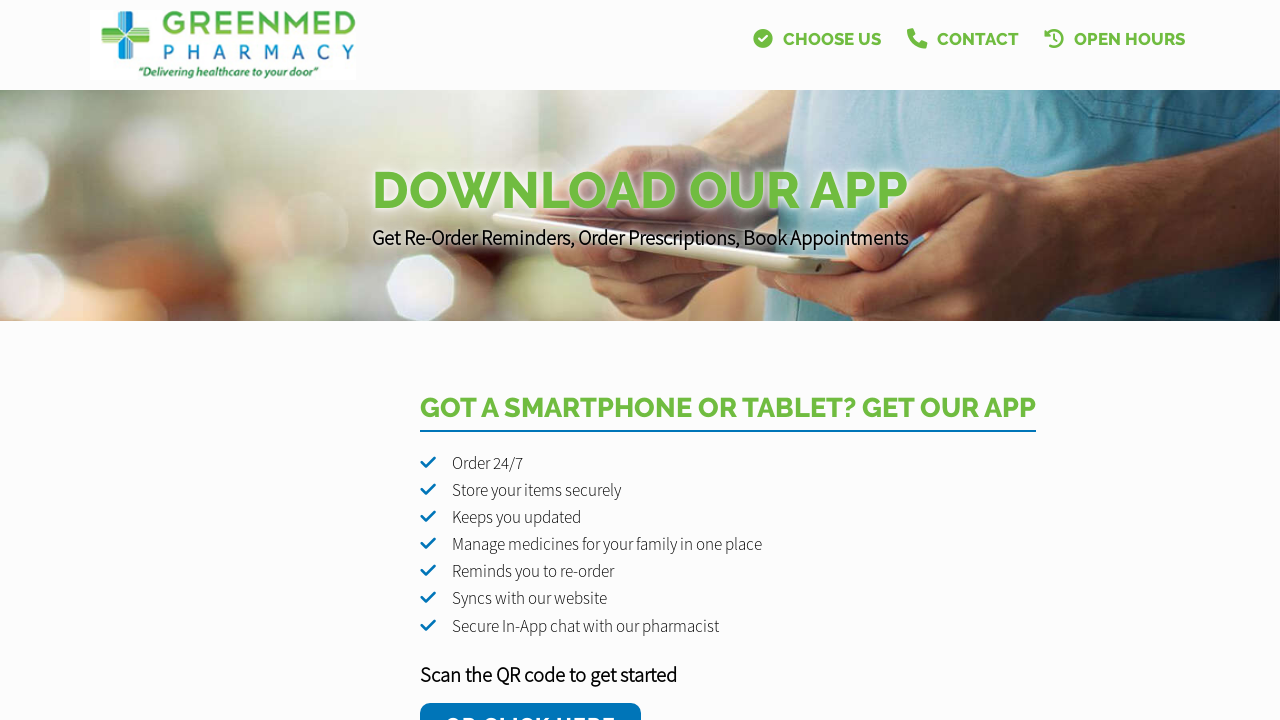

--- FILE ---
content_type: text/html; charset=UTF-8
request_url: https://greenmedpharmacy.co.uk/download-bewell-app
body_size: 273555
content:
<!DOCTYPE html><head><script type="text/javascript">gUrlArgs=atob('L01lZGljaW5lQ2hlc3QvV2Vic2l0ZS9UcmFuc2xhdG9yLnBocD92ZXJzaW9uPTIzMyZsc3ZlcnNpb249MSZjc3Njb25maWc9MSZwYWdlPU1haW4uaHRtbCZzdWJwYWdlPS9QYWdlcy9QaGFybWFjeS9CZVdlbGxBcHAuaHRtbCZhcHA9Nzc2');gShortUrlDir='';gTemplateDir='Default';</script><style id="minify" type="text/css">._gh{background-color:#fff;bottom:0;left:0;opacity:1;pointer-events:none;position:absolute;right:0;top:0;z-index:9998;transition:opacity .5s linear!important;-webkit-transition:opacity .5s linear!important}</style><!-- #translatable --><script type="text/javascript">var $Upc={};$Upc.cre={_UQb:["ACCOUNTLOCKED","Invalid Login, Locked"],_UQn:["ADDRESS","Address"],$UQa:["ADDRESSCOUNTRY","Country"],_UQa:["ADDRESSCOUNTY","County"],$UQQ:["ADDRESSPOSTCODE","Postcode"],_UQQ:["ADDRESSSTREET","Address"],$UQj:["ADDRESSTOWN","Town"],$Ujv:["BANKHOLIDAYS","Bank Holidays"],_Ujv:["BANKHOLIDAYS_ENGLANDWALES","England And Wales"],$Uj1:["BANKHOLIDAYS_NONE","None"],_Uj1:["BANKHOLIDAYS_NORTHERNIRELAND","Northern Ireland"],
$Uj4:["BANKHOLIDAYS_SCOTLAND","Scotland"],$UFP:["BILLIONSYMBOL","b"],$UFI:["BLOGBWAPPOINTMENTSBTNITEM","BeWell Appointments Button (@@TEXT@@)"],_UFI:["BLOGBWAPPOINTMENTSITEM","BeWell iFrame Appointments"],$UFz:["BLOGBWAPPOINTMENTSNEWITEM","BeWell Web Appointments"],$UFC:["BLOGDATATYPE_BWAPPOINTMENTS","BeWell iFrame Appointments"],_UFC:["BLOGDATATYPE_BWAPPOINTMENTSBTN","BeWell Appointments Button"],$UFx:["BLOGDATATYPE_BWAPPOINTMENTSNEW","BeWell Web Appointments"],
_UFx:["BLOGDATATYPE_EMAILFORM","Email Form"],$UF0:["BLOGDATATYPE_HEADER","Header Text"],_UF0:["BLOGDATATYPE_HTML","Html"],$UFD:["BLOGDATATYPE_IMAGE","Image"],_UFD:["BLOGDATATYPE_TEXT","Text"],$UFb:["BLOGDATATYPE_VIDEO","Video"],_UFM:["BLOGEMAILFORMADDRECIPIENT","Add Recipient"],_UFV:["BLOGEMAILFORMCONTENT","Form Content"],$UFZ:["BLOGEMAILFORMITEM","&#39;@@SUBJECT@@&#39; Email Form"],_UFw:["BLOGEMAILFORMRECIPIENTBCC",
"Bcc (Separate with ;)"],$UFN:["BLOGEMAILFORMRECIPIENTNAME","Name"],_UFN:["BLOGEMAILFORMRECIPIENTPLACEHOLDER","Recipient Input Tag"],$UFn:["BLOGEMAILFORMRECIPIENTS","Recipients"],_UFn:["BLOGEMAILFORMRECIPIENTSBRANCHES","Set Branches as Recipients"],$UFa:["BLOGEMAILFORMRECIPIENTSBRANCHESCONFIRM","Are you sure you wish to overwrite the current recipients with branches?"],_UFa:["BLOGEMAILFORMRECIPIENTTO","To (Separate with ;)"],_UFQ:["BLOGEMAILFORMSENTMESSAGE",
"Send Success Message"],$UFr:["BLOGVIDEOITEM","Video: @@URL@@"],$UFS:["BWAPPTTYPE","Services"],$UFi:["BWAPPTTYPE_ALL","All"],_UFi:["BWAPPTTYPE_SERVICE","Specific"],_UFm:["BWAPPTTYPE_SERVICETYPE","Type"],$UFG:["BWAPPTUUID","Uuid"],_UFG:["BWSELECTSERVICEERR","Please select at least one service"],_UF5:["CALENDAR_FRIDAY","Fri"],$UFv:["CALENDAR_MONDAY","Mon"],_UFv:["CALENDAR_SATURDAY","Sat"],
$UF1:["CALENDAR_SUNDAY","Sun"],_UF1:["CALENDAR_THURSDAY","Thu"],$UF4:["CALENDAR_TUESDAY","Tue"],_UF4:["CALENDAR_WEDNESDAY","Wed"],_UfC:["DAY","Day"],$Ufx:["DAYAGO","@@DAYS@@ Day Ago"],_Ufx:["DAYOFWEEKSHORT_FRI","Fri"],$Uf0:["DAYOFWEEKSHORT_MON","Mon"],_Uf0:["DAYOFWEEKSHORT_SAT","Sat"],$UfD:["DAYOFWEEKSHORT_SUN","Sun"],_UfD:["DAYOFWEEKSHORT_THU","Thu"],
$Ufb:["DAYOFWEEKSHORT_TUE","Tue"],_Ufb:["DAYOFWEEKSHORT_WED","Wed"],$UfM:["DAYOFWEEK_FRI","Friday"],_UfM:["DAYOFWEEK_MON","Monday"],$UfV:["DAYOFWEEK_SAT","Saturday"],_UfV:["DAYOFWEEK_SUN","Sunday"],$Uf3:["DAYOFWEEK_THU","Thursday"],_Uf3:["DAYOFWEEK_TUE","Tuesday"],$UfH:["DAYOFWEEK_WED","Wednesday"],_UfH:["DAYS","Days"],$UfO:["DAYSAGO","@@DAYS@@ Days Ago"],$UX3:["DRUGSTATUSEMAILDESC","Email Message"],
_UXN:["DRUGSTATUSNOTIFYDESC","Push Notification Message"],$UXa:["DRUGSTATUSSMSDESC","Sms Message"],$UXR:["EDITCOOKIEPOLICY","Edit Cookie Policy"],$UXs:["EDITPRIVACYPOLICY","Edit Privacy Policy"],_UXs:["EDITSHOPPINGPOLICY","Edit Local Shopping Policy"],$UX9:["EDITTERMSANDCONDITIONS","Edit Terms And Conditions"],$UXW:["EDITTRANSLATION","Edit Translation"],$UXK:["EMAIL","Email"],$UXm:["EMAILFORMSUBJECT","Email Subject"],_UXU:["ENTERAVALUE","Enter a Value"],$UrC:["EXPORT","Export"],
_UrC:["FILEUPLOADPROGRESS","Uploading @@PROGRESS@@..."],$Urx:["FILEUPLOADSAVING","Saving File..."],$UrA:["HOUR","Hour"],$UrE:["HOURAGO","@@HOURS@@ Hour Ago"],_UrE:["HOURS","Hours"],$Url:["HOURSAGO","@@HOURS@@ Hours Ago"],_Urc:["HTML","Html"],$Urs:["HTMLEDITOR","Html Editor"],_Ur9:["IMAGE","Image"],_Uro:["IMAGEUPLOADFAILED","Unable to upload image"],$Urd:["INLINESELECTTEXT","--Select--"],_Urd:["INSTANCEEXPIREDMESSAGE","The life of this webApp has come to an end! Please contact Project Peach to discuss a resurrection..."],$Ur8:["INSTANCEREBOOTINGMESSAGE",
"We are rebooting our server and will be back with you in just a moment. Just hold on in there, no need to refresh..."],_Ur8:["INSTANCESHUTDOWNMESSAGE","This webApp has been shut down!"],$Ur2:["INTERNALLINKTEXT","Click Here"],$UrL:["INVALIDAMOUNT","Invalid Amount"],$Urk:["INVALIDDATE","Invalid Date"],$Urp:["INVALIDEMAIL","Invalid Email"],_Urp:["INVALIDLATITUDE","Invalid Latitude"],$UrS:["INVALIDLONGITUDE","Invalid Longitude"],$Urm:["INVALIDSHORTCUTLINK","a-z, 0-9 and - only"],_Urq:["LESSTHANMINAGO","Less Than a Minute Ago"],_Uuu:["MILLIONSYMBOL","m"],
$Uut:["MINUTE","Minute"],_Uut:["MINUTEAGO","@@MINUTES@@ Minute Ago"],$UuA:["MINUTES","Minutes"],_UuA:["MINUTESAGO","@@MINUTES@@ Minutes Ago"],_UuY:["MONTHLONG_APR","April"],$UuB:["MONTHLONG_AUG","August"],_UuB:["MONTHLONG_DEC","December"],$UuT:["MONTHLONG_FEB","February"],_UuT:["MONTHLONG_JAN","January"],$UuE:["MONTHLONG_JUL","July"],$Uul:["MONTHLONG_JUN","June"],_Uul:["MONTHLONG_MAR","March"],$Uu7:["MONTHLONG_MAY","May"],
_Uu7:["MONTHLONG_NOV","November"],$UuJ:["MONTHLONG_OCT","October"],_UuJ:["MONTHLONG_SEP","September"],$Uuc:["MONTHSHORT_APR","Apr"],_Uuc:["MONTHSHORT_AUG","Aug"],$Uus:["MONTHSHORT_DEC","Dec"],_Uus:["MONTHSHORT_FEB","Feb"],$Uu9:["MONTHSHORT_JAN","Jan"],_Uu9:["MONTHSHORT_JUL","Jul"],$UuW:["MONTHSHORT_JUN","Jun"],_UuW:["MONTHSHORT_MAR","Mar"],$Uuo:["MONTHSHORT_MAY",
"May"],_Uuo:["MONTHSHORT_NOV","Nov"],$UuK:["MONTHSHORT_OCT","Oct"],_UuK:["MONTHSHORT_SEP","Sep"],$Uuv:["NO","No"],_Uu4:["NOMINATIONFORMTYPE_ENGLAND","England"],$Uuq:["NOMINATIONFORMTYPE_NIRELAND","Northern Ireland"],_Uuq:["NOMINATIONFORMTYPE_NONE","None"],$Uue:["NOMINATIONFORMTYPE_SCOTLAND","Scotland"],_Uue:["NOMINATIONFORMTYPE_WALES","Wales"],
$Uuh:["NONE","None"],_Uuh:["NONEFOUND","None Found"],$UAo:["NOTSET","Not Set"],_UAK:["OFF","Off"],$UAg:["OK","Ok"],_UAg:["ON","On"],_UAG:["OPENWITHHTMLEDITOR","Edit with HTML Editor"],_UYl:["ORDINAL_SUFFIX_1","st"],$UYW:["ORDINAL_SUFFIX_2","nd"],_UY8:["ORDINAL_SUFFIX_3","rd"],$UYL:["ORDINAL_SUFFIX_4","th"],_UYL:["ORDINAL_SUFFIX_5","th"],$UYk:["ORDINAL_SUFFIX_6","th"],
_UYk:["ORDINAL_SUFFIX_7","th"],$UYp:["ORDINAL_SUFFIX_8","th"],_UYp:["ORDINAL_SUFFIX_9","th"],$UY7:["ORDINAL_SUFFIX_10","th"],_UY7:["ORDINAL_SUFFIX_11","th"],$UYJ:["ORDINAL_SUFFIX_12","th"],_UYJ:["ORDINAL_SUFFIX_13","th"],$UYc:["ORDINAL_SUFFIX_14","th"],_UYc:["ORDINAL_SUFFIX_15","th"],$UYs:["ORDINAL_SUFFIX_16","th"],
_UYs:["ORDINAL_SUFFIX_17","th"],$UY9:["ORDINAL_SUFFIX_18","th"],_UY9:["ORDINAL_SUFFIX_19","th"],_UYW:["ORDINAL_SUFFIX_20","th"],$UYo:["ORDINAL_SUFFIX_21","st"],_UYo:["ORDINAL_SUFFIX_22","nd"],$UYK:["ORDINAL_SUFFIX_23","rd"],_UYK:["ORDINAL_SUFFIX_24","th"],$UYg:["ORDINAL_SUFFIX_25","th"],_UYg:["ORDINAL_SUFFIX_26","th"],
$UYd:["ORDINAL_SUFFIX_27","th"],_UYd:["ORDINAL_SUFFIX_28","th"],$UY8:["ORDINAL_SUFFIX_29","th"],$UY2:["ORDINAL_SUFFIX_30","th"],_UY2:["ORDINAL_SUFFIX_31","st"],$UYS:["PASSWORD","Password"],$UYG:["PASSWORDSTRENGTH_TOOSHORT","Min 8 Characters"],_UYG:["PASSWORDSTRENGTH_WEAK","Very Weak"],_UYi:["PASSWORDSTRENGTH_AVERAGE","Weak"],$UYm:["PASSWORDSTRENGTH_GOOD",
"Ok"],_UYm:["PASSWORDSTRENGTH_STRONG","Strong"],_UBT:["POPUPERRORHEADER","Error"],$UTm:["SAVE","Save"],_UTm:["SEARCH","Search..."],$UTh:["SECOND","Second"],_UTh:["SECONDAGO","@@SECONDS@@ Second Ago"],$UTy:["SECONDS","Seconds"],_UTy:["SECONDSAGO","@@SECONDS@@ Seconds Ago"],$UEB:["SHAREDINPUTEDITED","Edited by &#39;@@USER@@&#39;"],_UEB:["SHAREDINPUTLOCKED","Locked by &#39;@@USER@@&#39;"],_UEc:["SHORTCUTLINKEXISTS","Link Exists"],_UE5:["STATISTICSGROUP_LOCALPURCHASES",
"Purchases"],$UEv:["STATISTICSGROUP_ORDERS","Prescription Details"],_UEv:["STATISTICSGROUP_ORDERSPLACED","Prescription Orders"],_UE1:["STATISTICSGROUP_REGISTRATIONS","User Registrations"],$UE1:["STATISTICSGROUP_PURCHASES","White Label Purchases (fulfilled by Weldricks)"],$UE4:["STATISTICSGROUP_VISITS","Visits"],$UEy:["STATISTIC_PRESCRIPTIONITEMSAPPROVED","Items Approved"],_UEy:["STATISTIC_PRESCRIPTIONITEMSDISAPPROVED",
"Items Disapproved"],$UEU:["STATISTIC_PRESCRIPTIONITEMSPLACEDAPP","Items Via App"],_UEU:["STATISTIC_PRESCRIPTIONITEMSPLACEDTOTAL","Total Items"],$Ul6:["STATISTIC_PRESCRIPTIONITEMSPLACEDWEBSITE","Items Via Website"],_Ul6:["STATISTIC_PRESCRIPTIONITEMSREPEAT","Repeat Items"],$UlP:["STATISTIC_PRESCRIPTIONORDERSAPPROVED","Orders Approved"],_UlP:["STATISTIC_PRESCRIPTIONORDERSDISAPPROVED",
"Orders Disapproved"],$UlI:["STATISTIC_PRESCRIPTIONORDERSPLACEDAPP","Orders Via App"],_UlI:["STATISTIC_PRESCRIPTIONORDERSPLACEDTOTAL","Total Orders"],$Ulz:["STATISTIC_PRESCRIPTIONORDERSPLACEDWEBSITE","Orders Via Website"],_Ulz:["STATISTIC_PRESCRIPTIONORDERSREPEAT","Repeat Orders"],$UlC:["STATISTIC_PROFIT","Profit"],_UlC:["STATISTIC_TOTAL","Total"],
$Ulx:["STATISTIC_VIAAPP","Via App"],_Ulx:["STATISTIC_VIAWEB","Via Website"],$UE5:["STATISTICSDATELEGACY","Historical"],_U7D:["SURGERYADD","Add Surgery"],_U7b:["SURGERYCCG","CCG Code"],$U7M:["SURGERYEDIT","Edit Surgery"],_U7M:["SURGERYEMAIL","Email"],$U7V:["SURGERYEXISTS","Surgery Already Exists"],_U7V:["SURGERYLATITUDE","Latitude"],$U73:["SURGERYLONGITUDE","Longitude"],_U7O:["SURGERYNAME","Surgery Name"],$U7Z:["SURGERYORDERING",
"Ordering"],_U7Z:["SURGERYORDERING_ASPATIENT","As Patient Only"],$U7w:["SURGERYORDERING_NO","Not Allowed"],_U7w:["SURGERYORDERING_USECCG","Inherit from CCG"],$U7N:["SURGERYORDERING_USEPCN","Inherit from PCN"],_U7N:["SURGERYORDERING_VUNERABLE","Vunerable Only"],$U7n:["SURGERYORDERING_YES","Allowed"],_U7n:["SURGERYPCN","PCN Code"],_U7a:["SURGERYTELEPHONE","Telephone"],_U7E:["TEXT","Text"],$U7s:["TFACODE",
"Code"],_U7s:["THOUSANDSYMBOL","k"],_U79:["TODAY","Today"],$U7W:["TOMORROW","Tomorrow"],$U7o:["TRANSLATE","Translate"],$U74:["TSANDCS_COOKIEPOLICY","Cookie Policy"],_U74:["TSANDCS_PRIVACYPOLICY","Privacy Policy"],$U7q:["TSANDCS_SHOPPINGPOLICY","Local Shopping Policy"],_U7q:["TSANDCS_TERMSANDCONDITIONS","Terms And Conditions"],$U7e:["TYPE","Type"],$U7h:["UKHOUSENUMBER","House No."],$U7y:["UKPOSTCODELOOKUP","UK Postcode Lookup"],
$UJ6:["UPDATINGSERVERMESSAGE","Go and grab a cuppa... We are updating our server and will be back with you in just a moment. Just hold on in there, no need to refresh..."],_UJP:["UPLOADPNGCONVERTTEXT","You are about to upload a large image, Would you like to convert this image to a jpg to reduce its size? Any image transparency will be lost."],$UJI:["UPLOADPNGCONVERTTITLE","Convert Image"],$UQ8:["VIDEOLINK","Video Url"],_UQ2:["VIDEOUPLOADSIZEERROR","Maximum Upload Size 50MB"],$UjF:["WAITASECOND","Are You Sure?"],_Ujt:["WEAKPASSWORD","Weak Password"],_Ujl:["YEAR","Year"],$Ujs:["YEARAGO","@@YEARS@@ Year Ago"],_Ujs:["YEARS","Years"],$UjK:["YEARSAGO","@@YEARS@@ Years Ago"],_UjK:["YES","Yes"],_Ujg:["YESTERDAY",
"Yesterday"]};
$Upc.ins={$UQb:["ACCEPT","Accept"],$UQM:["ACTIONMONITORING","Action Monitoring"],_UQM:["ACTIVATEACCOUNT","Activate"],$UQV:["ACTIVATEEMAILLINK","Click Here to Activate Your Account"],_UQV:["ACTIVATEHEADER","Activate"],$UQ3:["ACTIVATIONCODE","Activation Code"],$UQH:["ADD","Add"],_UQH:["ADDANOTE","Add a Note..."],$UQO:["ADDANOTEINFO","Type your note in the input above and press &#39;Enter&#39; to save."],_UQO:["ADDBLOG","Add Blog"],$UQZ:["ADDCUSTOMPAGE","Add Custom Page"],_UQZ:["ADDLEAFLET","Add Leaflet"],$UQw:["ADDLEAFLETDOWNLOAD",
"Add Leaflet Download"],_UQw:["ADDLOCALPRODUCT","Add Product"],$UQN:["ADDLOCALPRODUCTCATEGORY","Add Category"],_UQN:["ADDPATIENT","Add Patient"],$UQn:["ADDPRESCRIPTION","Add Prescription"],_UQj:["ADDTOCART","Add to Cart"],$UQF:["ADDUSERPRESCRIPTION","Add User Prescription"],_UQF:["ADHOCADDDRUG","Add Item"],$UQR:["ADHOCORDERINFO","Select the patient you wish to create a new order for. You can click &#39;New Patient&#39; to create a new patient if they do not already exist"],_UQR:["ADMINCHATOFF","Live chat is currently disabled. Toggle the switch to make yourself available for live chat."],$UQf:["ADMINCHATON","Live chat is enabled. Toggle the switch to make yourself unavailable for live chat."],_UQf:["ADMINCHATSACTIVE",
"Active"],$UQX:["ADMINCHATSPENDING","Pending"],_UQX:["ADMINMENU_APPICONS","Icon Manager"],_UQr:["ADMINMENU_BRANCHSERVICES","Branch Services"],$UQu:["ADMINMENU_CUSTOMPAGES","Manage Custom Pages"],$UQA:["ADMINMENU_DRUGSTATUSES","Manage Order Item Statuses"],_UQY:["ADMINMENU_EMAILEXTENSIONS","Email Head/Foot Notes"],$UQB:["ADMINMENU_HELP","Help"],_UQB:["ADMINMENU_IMPORTANTINFO","Important Info Pop Up"],$UQT:["ADMINMENU_LEAFLETS",
"Edit Leaflets"],_UQT:["ADMINMENU_NOTIFICATIONS","Notification Manager"],$UQE:["ADMINMENU_PRODUCTFILTERING","Product Filtering"],_UQE:["ADMINMENU_PURCHASES","Purchases"],$UQl:["ADMINMENU_SENDEMAIL","Send Email"],_UQl:["ADMINMENU_SENDNOTIFICATION","Send Notification"],$UQ7:["ADMINMENU_SENDSMS","Send SMS"],_UQ7:["ADMINMENU_SEOMANAGER","SEO Manager"],$UQJ:["ADMINMENU_STATISTICS","Statistics"],
$UQc:["ADMINMENU_STYLE","Styling"],_UQc:["ADMINMENU_SURGERYMANAGER","Surgery Manager"],$UQs:["ADMINMENU_TERMSANDCONDITIONS","T&Cs Manager"],_UQs:["ADMINMENU_USERMANAGER","User Manager"],$UQ9:["ADMINTOOLS","Admin Tools"],_UQ9:["ADVANCEDARCHIVE","Archive"],$UQW:["ADVANCEDARCHIVEINFO","Clicking &#39;Archive&#39; will set all selected orders as archived and move them into the archive."],_UQW:["ADVANCEDBATCHPENDINGUPDATEINFO","Clicking &#39;Update&#39; will set the status of all selected order items to the state selected in the drop down list below."],$UQo:["ADVANCEDBATCHUPDATE","Batch Update"],
_UQo:["ADVANCEDEXPORTLOCALDELIVERYALL","Export local deliveries for any orders matched by your search criteria. This will only export orders which are for LOCAL delivery, it will not export any orders which are for collection or courier delivery."],$UQK:["ADVANCEDEXPORTLOCALDELIVERYSEL","Export local deliveries for any order selected in the list below. This will only export orders which are for LOCAL delivery, it will not export any orders which are for collection or courier delivery."],_UQK:["ADVANCEDEXPORTPOSTALDELIVERYALL","Export courier deliveries for any orders matched by your search criteria. This will only print export which are for COURIER delivery, it will not export any orders which are for collection or local delivery."],$UQg:["ADVANCEDEXPORTPOSTALDELIVERYSEL","Export courier deliveries for any order selected in the list below. This will only export orders which are for COURIER delivery, it will not export any orders which are for collection or local delivery."],_UQg:["ADVANCEDORDERINBATCHUPDATEINFO","Clicking &#39;Process&#39; will order/skip any orders which have been selected to be ordered or skipped in the list below."],$UQd:["ADVANCEDPATORDERSBATCHUPDATEINFO","Clicking &#39;Process&#39; will approve/disapprove any patient orders which have been selected to be approved or disapproved in the list below."],_UQd:["ADVANCEDPRINT","Print/Export"],
$UQL:["ADVANCEDPRINTLOCALDELIVERYALL","Print out local delivery slips for any orders matched by your search criteria. This will only print orders which are for LOCAL delivery, it will not print any orders which are for collection or courier delivery."],_UQL:["ADVANCEDPRINTLOCALDELIVERYSEL","Print out local delivery slips for any order selected in the list below. This will only print orders which are for LOCAL delivery, it will not print any orders which are for collection or courier delivery."],_UQ8:["ADVANCEDPRINTGENERALALL","Print out general information for any orders matched by your search criteria."],$UQ2:["ADVANCEDPRINTGENERALSEL","Print out general information for any order selected in the list below."],$UQk:["ADVANCEDPRINTPOSTALDELIVERYALL","Print out courier delivery slips for any orders matched by your search criteria. This will only print orders which are for COURIER delivery, it will not print any orders which are for collection or local delivery."],_UQk:["ADVANCEDPRINTPOSTALDELIVERYSEL","Print out courier delivery slips for any order selected in the list below. This will only print orders which are for COURIER delivery, it will not print any orders which are for collection or local delivery."],$UQp:["ADVCOLOURINFO","For consistency you can reuse these colours throughout the styling pages. To use one of theses colour specify &#39;@css-replace-COLOUR1@&#39; replacing 1 with the colour number you wish to use"],$UQi:["ADVCOLOURSECTION_PAGESECTIONS_DEFAULT",
"Default"],_UQp:["ADVCOLOURSECTION_PAGESECTIONS_1","Section Style #1"],$UQS:["ADVCOLOURSECTION_PAGESECTIONS_2","Section Style #2"],_UQS:["ADVCOLOURSECTION_PAGESECTIONS_3","Section Style #3"],_UQi:["ADVCOLOUR_CUSTOMCOLOUR1","Header Background Colour"],$UQ4:["ADVCOLOUR_CUSTOMCOLOUR2","Header Menu Text Colour"],_UQU:["ADVCOLOUR_CUSTOMCOLOUR3","Menu Button Icon Colour"],_Ujx:["ADVCOLOUR_CUSTOMCOLOUR4",
"Menu Tags Background Colour"],$UjH:["ADVCOLOUR_CUSTOMCOLOUR5","Selected Menu Tag Background Colour"],$Ujj:["ADVCOLOUR_CUSTOMCOLOUR6","Menu Tag Icon Colour"],$Ujf:["ADVCOLOUR_CUSTOMCOLOUR7","Selected Menu Tag Icon Colour"],_Ujf:["ADVCOLOUR_CUSTOMCOLOUR8","Page Header Title Colour"],$UjX:["ADVCOLOUR_CUSTOMCOLOUR9","Page Header Text Colour"],$UQm:["ADVCOLOUR_CUSTOMCOLOUR10","Footer Section #1 Background Colour"],_UQm:["ADVCOLOUR_CUSTOMCOLOUR11","Footer Section #1 Text Colour"],$UQG:["ADVCOLOUR_CUSTOMCOLOUR12",
"Footer Section #1 Header Underline Colour"],_UQG:["ADVCOLOUR_CUSTOMCOLOUR13","Footer Section #1 Icon Colour"],$UQ5:["ADVCOLOUR_CUSTOMCOLOUR14","Footer Section #2 Background Colour"],_UQ5:["ADVCOLOUR_CUSTOMCOLOUR15","Footer Section #2 Text Colour"],$UQv:["ADVCOLOUR_CUSTOMCOLOUR16","Dashboards/Product Page Header Image Colour"],_UQv:["ADVCOLOUR_CUSTOMCOLOUR17","Home Icons Colour"],$UQ1:["ADVCOLOUR_CUSTOMCOLOUR18","Menu Counter Background Colour"],_UQ1:["ADVCOLOUR_CUSTOMCOLOUR19","Menu Counter Text Colour"],_UQ4:["ADVCOLOUR_CUSTOMCOLOUR20",
"Selected Menu Counter Background Colour"],$UQq:["ADVCOLOUR_CUSTOMCOLOUR21","Selected Menu Counter Text Colour"],_UQq:["ADVCOLOUR_CUSTOMCOLOUR22","Button Background Colour"],$UQe:["ADVCOLOUR_CUSTOMCOLOUR23","Button Text Colour"],_UQe:["ADVCOLOUR_CUSTOMCOLOUR24","Highlighted Button Background Colour"],$UQh:["ADVCOLOUR_CUSTOMCOLOUR25","Highlighted Button Text Colour"],_UQh:["ADVCOLOUR_CUSTOMCOLOUR26","Notification Background Colour"],$UQy:["ADVCOLOUR_CUSTOMCOLOUR27","Notification Text Colour"],_UQy:["ADVCOLOUR_CUSTOMCOLOUR28",
"Notification Icon Colour"],$UQU:["ADVCOLOUR_CUSTOMCOLOUR29","Notification Close Btn Colour"],$Uj6:["ADVCOLOUR_CUSTOMCOLOUR30","Notification Counter Background Colour"],_Uj6:["ADVCOLOUR_CUSTOMCOLOUR31","Notification Counter Text Colour"],$UjP:["ADVCOLOUR_CUSTOMCOLOUR32","Header Area Background Colour"],_UjP:["ADVCOLOUR_CUSTOMCOLOUR33","Header Menu Text Colour"],_UjI:["ADVCOLOUR_CUSTOMCOLOUR34","Alternate Section Background Colour"],$Ujz:["ADVCOLOUR_CUSTOMCOLOUR35","End Section Items Background Colour"],_Ujz:["ADVCOLOUR_CUSTOMCOLOUR36",
"Star Colour"],$UjC:["ADVCOLOUR_CUSTOMCOLOUR37","Background Colour"],_UjC:["ADVCOLOUR_CUSTOMCOLOUR38","Title Colour"],$Ujx:["ADVCOLOUR_CUSTOMCOLOUR39","Text Colour"],$Uj0:["ADVCOLOUR_CUSTOMCOLOUR40","Underline Colour"],$UjD:["ADVCOLOUR_CUSTOMCOLOUR41","Icon Colour"],_UjD:["ADVCOLOUR_CUSTOMCOLOUR42","Background Colour"],_Ujb:["ADVCOLOUR_CUSTOMCOLOUR43","Title Colour"],$UjM:["ADVCOLOUR_CUSTOMCOLOUR44",
"Text Colour"],_UjM:["ADVCOLOUR_CUSTOMCOLOUR45","Underline Colour"],$UjV:["ADVCOLOUR_CUSTOMCOLOUR46","Icon Colour"],_UjV:["ADVCOLOUR_CUSTOMCOLOUR47","Background Colour"],$Uj3:["ADVCOLOUR_CUSTOMCOLOUR48","Title Colour"],_Uj3:["ADVCOLOUR_CUSTOMCOLOUR49","Text Colour"],_UjH:["ADVCOLOUR_CUSTOMCOLOUR50","Underline Colour"],$UjO:["ADVCOLOUR_CUSTOMCOLOUR51","Icon Colour"],$UjZ:["ADVCOLOUR_CUSTOMCOLOUR52",
"Header Menu Icon Background Colour"],_UjZ:["ADVCOLOUR_CUSTOMCOLOUR53","Floating Menu Icon Colour"],$Ujw:["ADVCOLOUR_CUSTOMCOLOUR54","Floating Menu Icon Background Colour"],_Ujn:["ADVCOLOUR_CUSTOMCOLOUR55","Header Border Colour"],$Uja:["ADVCOLOUR_CUSTOMCOLOUR56","Page Header Background/Fade Colour"],_Uja:["ADVCOLOUR_CUSTOMCOLOUR57","Header Menu Icon Colour"],$UjQ:["ADVCOLOUR_CUSTOMCOLOUR58","Dashboards/Product Header Bar Override Colour"],_UjQ:["ADVCOLOUR_CUSTOMCOLOUR59","Register Section Background Colour"],_Ujj:["ADVCOLOUR_CUSTOMCOLOUR60",
"Register Section Text Colour"],_UjF:["ADVCOLOUR_CUSTOMCOLOUR61","Login Section Background Colour"],$UjR:["ADVCOLOUR_CUSTOMCOLOUR62","Login Section Text Colour"],_UjR:["ADVCOLOUR_CUSTOMCOLOUR63","Login Section Link Colour"],_UjX:["ADVDELIVERYFILTER","Delivery Type"],$Ujr:["ADVDELIVERYFILTER_ANY","Any"],_Ujr:["ADVDELIVERYFILTER_COLLECT","Collect In Store"],$Uju:["ADVDELIVERYFILTER_COLLECTVENDING","From Collection Machine"],_Uju:["ADVDELIVERYFILTER_HOUSEBOUNDDELIVERY",
"Housebound Delivery"],$Ujt:["ADVDELIVERYFILTER_LOCALDELIVERY","Local Delivery"],$UjA:["ADVDELIVERYFILTER_POSTALDELIVERY","Courier Delivery"],_UjA:["ADVEXPORTOPTION_LOCALDELIVERY","Export Local Deliveries"],$UjY:["ADVEXPORTOPTION_POSTALDELIVERY","Export Postal Deliveries"],_UjY:["ADVHIDEPRINTEDDELIVERY","Hide Orders Which Have Already Had Delivery Slips Printed"],_UjB:["ADVPARTCOMPLETED","Show Part Completed Orders"],$UjT:["ADVPRINTOPTION","Option"],
$UjE:["ADVPRINTOPTION_LOCALDELIVERY","Print Local Delivery Slips"],_UjT:["ADVPRINTOPTION_GENERAL","Print General Info"],_UjE:["ADVPRINTOPTION_POSTALDELIVERY","Print Postal Delivery Slips"],$Ujl:["ADVPRINTTYPE","For"],$Uj7:["ADVPRINTTYPE_ALLRESULTS","All Results"],_Uj7:["ADVPRINTTYPE_SELECTED","Selected Orders"],$UjJ:["ADVSEARCHIN_ADDRESS","Patient Address"],_UjJ:["ADVSEARCHIN_ALL","All Information"],$Ujc:["ADVSEARCHIN_NAME","Patient Name"],
_Ujc:["ADVSEARCHIN_SURGERY","Surgery Name"],$Uj9:["ADVSEARCHIN_TELEPHONE","Patient Contact No"],_Uj9:["ADVSEARCHVIEWDETAILS","Detailed"],$UjW:["ADVSEARCHVIEWGRID","List"],_UjW:["ADVSEARCHVIEWGRIDPAY","Payments"],$Ujo:["ADVSUBSCRIBEDONLY","Subscribed Only"],_Ujo:["ALLDRUGSDISAPPROVED","Order Disapproved"],$Ujd:["APPICON_CHECKOUTICON","Checkout Image"],$Uj8:["APPICON_CHECKOUTICONDESC","The image that is shown for the header on the weldricks checkout page"],
_Uj8:["APPICON_EMAILHEADERICON","Email Header"],$Uj2:["APPICON_EMAILHEADERICONDESC","The image shown at the top of templated emails<br/>Recommended Size (WxH): Less than 300px x Less than 150px"],_Uj2:["APPICON_FAVICON","Fav Icon"],$UjL:["APPICON_FAVICONDESC","The icon that is shown in the browser tabs for the website<br/>Recommended Size (WxH): 32px x 32px"],_UjL:["APPICON_HOMEICON","Home Screen Icon"],$Ujk:["APPICON_HOMEICONDESC","The icon that is shown when users add the website as a shortcut to their device<br/>Recommended Size (WxH): 192px x 192px"],_Ujk:["APPICON_PRINTICON","Print Header Image"],$Ujp:["APPICON_PRINTICONDESC","The image that is shown on print outs at the top of the page<br/>Recommended Size (WxH): 100px x 100px"],$Ujg:["APPICONS","Website Icons"],_Ujp:["APPLYUSERPRESCRIPTIONUPDATE",
"Apply changes to the users saved prescription"],$UjS:["APPROVEPATIENTORDER","Approve Order"],_UjS:["ARCHIVE","Archive"],$Uji:["ARCHIVEIGNORE","Archive"],_Uji:["ARCHIVEIGNOREORDERCONFIRM","Are you sure you want to ignore this order and move it straight to the archive? No changes will be made, no updates will be sent and this cannot be undone."],$Ujm:["ARCHIVETHISORDER","Archive This Order"],_Ujm:["AUTOLOGOUTIDLE","You have been logged out due to inactivity, please login again to continue"],$UjG:["AUTOLOGOUTSESSION","Your session has expired, please login again to continue"],_UjG:["AUTOLOGOUTTITLE","Logged Out"],$Uj5:["AUTOSLIDE","Auto Slide"],_Uj5:["BACK","Back"],_Uj4:["BATCHARCHIVEORDERSCONFIRM",
"Are you sure you wish to archive @@COUNT@@ order(s)?"],$Ujq:["BATCHPENDINGORDERSUPDATECONFIRM","Are you sure you wish to update the status of @@COUNT@@ order item(s)?"],_Ujq:["BEWELLAPPCLICKHERE","or Click Here"],$Uje:["BEWELLAPPTEXT","Scan the QR code using your smartphone to go to your app store and download the app"],_Uje:["BEWELLAPP_CHAT","Secure In-App chat with our pharmacist"],$Ujh:["BEWELLAPP_KEEPUPDATED","Keeps you updated"],_Ujh:["BEWELLAPP_MANAGE","Manage medicines for your family in one place"],$Ujy:["BEWELLAPP_ORDER247","Order 24/7"],_Ujy:["BEWELLAPP_REMINDS","Reminds you to re-order"],$UjU:["BEWELLAPP_SCAN","Scan the QR code to get started"],
_UjU:["BEWELLAPP_STOREITEMS","Store your items securely"],$UF6:["BEWELLAPP_SYNC","Syncs with our website"],_UF6:["BEWELLAPP_TITLE","Got a smartphone or tablet? Get our App"],_UFP:["BLOG","Blog"],_UFz:["BLOGDATADEFAULTTEXT","Right click to edit the content..."],_UFb:["BLOGDATE","Publish Date"],$UFM:["BLOGDESCRIPTION","Description"],$UFV:["BLOGEMAILFORMALLOWNEWLINES","Allow New Lines"],$UF3:["BLOGEMAILFORMDATA","Email Form Data"],_UF3:["BLOGEMAILFORMDATATYPE_CHECKINPUT","Check Input"],
$UFH:["BLOGEMAILFORMDATATYPE_COMBOINPUT","Drop Down Input"],_UFH:["BLOGEMAILFORMDATATYPE_HEADER","Header"],$UFO:["BLOGEMAILFORMDATATYPE_TEXT","Text"],_UFO:["BLOGEMAILFORMDATATYPE_TEXTINPUT","Text Input"],_UFZ:["BLOGEMAILFORMNODATA","You cannot create an empty email form. Please add some elements by clicking the &#39;Edit&#39; button before saving."],$UFw:["BLOGEMAILFORMNORECIPIENTS","You cannot create an email form with no recipients. Please add some recipients by clicking the &#39;Add Recipient&#39; button before saving."],$UFQ:["BLOGEMAILFORMREQUIRED","Required"],$UFj:["BLOGEMAILFORMSENTTEXT",
"Thank you for your message"],_UFj:["BLOGEMAILFORMSENTTITLE","Message Sent"],$UFF:["BLOGEMAILFORMTAG","Input Tag"],_UFF:["BLOGEMAILFORMTEXT","Text"],$UFR:["BLOGEMAILFORMVALUES","Values (Separate with semi colons)"],_UFR:["BLOGLINK","Shortcut Link"],$UFf:["BLOGSEARCHWORDS","Search Words (Space Separated)"],_UFf:["BLOGSELECT","Select Blog"],$UFX:["BLOGSHOW","Show"],_UFX:["BLOGTITLE","Title"],_UFr:["BRANCH","Branch"],$UFu:["BRANCHAPP","Our App"],_UFu:["BRANCHBACKTOTOP",
"Back Up"],$UFt:["BRANCHCONTACT","Contact Us"],_UFt:["BRANCHCONTACTEMAIL","Enter Your Email"],$UFA:["BRANCHCONTACTFORMSENTTEXT","Thank you for your message"],_UFA:["BRANCHCONTACTFORMSENTTITLE","Message Sent"],$UFY:["BRANCHCONTACTMESSAGE","Enter Your Message"],_UFY:["BRANCHCONTACTNAME","Enter Your Name"],$UFB:["BRANCHCONTACTSEND","Send"],_UFB:["BRANCHCONTACTTEL","Enter Your Telephone Number"],$UFT:["BRANCHDIRECTIONS","Directions"],
_UFT:["BRANCHDIRECTIONSHIDE","Hide Directions"],$UFE:["BRANCHES","Branches"],_UFE:["BRANCHESGETDIRECTIONS","Directions"],$UFl:["BRANCHESSELECTBRANCH","Info"],_UFl:["BRANCHOPENHOURS","Open Hours"],$UF7:["BRANCHOPENHOURSEXCEPTIONS1","Holiday"],_UF7:["BRANCHOPENHOURSEXCEPTIONS2","Opening Hours"],$UFJ:["BRANCHOPENHOURSNORMAL1","Usual"],_UFJ:["BRANCHOPENHOURSNORMAL2","Opening Hours"],
$UFc:["BRANCHPOSTCODESEARCH","Enter your postcode..."],$UFs:["BRANCHSELECT","Select a Branch"],_UFs:["BRANCHSERVICEDESCRIPTION","Description"],$UF9:["BRANCHSERVICEINFOHELP","##BRANCHSERVICEINFOHELP##"],_UF9:["BRANCHSERVICEINFO_FOR","Edit"],$UFW:["BRANCHSERVICEINFO_FORBRANCH","Branch Service Info"],$UFo:["BRANCHSERVICEINFO_FORINSTANCE","Default Service Info"],_UFo:["BRANCHSERVICELEGACYASSOC","Associated Service"],$UFK:["BRANCHSERVICELEGACYNOASSOC",
"You must create an association with an existing branch service"],_UFK:["BRANCHSERVICELEGACYOVERRIDE_BRANCH","For This Branch"],$UFg:["BRANCHSERVICELEGACYOVERRIDE_INSTANCE","For All Branches"],_UFg:["BRANCHSERVICELEGACYOVERRIDE_NONE","None"],$UFd:["BRANCHSERVICEMOREINFOPAGE","Link to Custom Page"],_UFd:["BRANCHSERVICENAME","Name"],$UF8:["BRANCHSERVICEOVERRIDE","Override Info"],_UF8:["BRANCHSERVICEOVERRIDEINPUT",
"Override"],$UF2:["BRANCHSERVICEREADMORE","Read More"],_UF2:["BRANCHSERVICES","Services"],_UFL:["BRANCHSERVICES_BRANCHSELECT","Select a Branch"],$UFk:["BRANCHSERVICES_FOR","Edit"],_UFk:["BRANCHSERVICES_FORBRANCH","Branch"],$UFp:["BRANCHSERVICES_FORINSTANCE","All Branches"],$UFL:["BRANCHSERVICESBTN","Branch Services..."],_UFp:["BUTTONTEXT","Button Text"],$UFq:["CANCEL","Cancel"],
_UFq:["CARDCVC","Card CVC"],$UFe:["CARDEXPIRY","Card Expiry"],_UFe:["CARDNUMBER","Card Number"],$UFh:["CARTITEMSUBTOTAL","Sub Total: @@PRICE@@"],_UFh:["CHATADMINJOIN","@@NAME@@ has joined the conversation"],$UFy:["CHATCANCELLED","Sorry, nobody is available to talk to you at the moment. Please try again later"],_UFy:["CHATEND","ended the conversation"],_UFU:["CHATME","You"],$UFU:["CHATENDME","You ended the conversation"],$UR6:["CHATMENUBACK","Back to Chats"],_UR6:["CHATMENUEND","End Conversation"],$URP:["CHATMENUSEND","Send"],_URP:["CHATMESSAGE","Chat..."],$URI:["CHATNEWCONVERSATION",
"Start a New Conversation"],_URI:["CHATSTARTINFO","Type your message and press enter to send, An administrator will reply to you shortly"],$URz:["CHECKOUTADDRESS","##CHECKOUTADDRESS##"],_URz:["CHECKOUTADDRESSDELIVERY","Delivery Address"],$URC:["CHECKOUTAGREESHOPPINGPOLICY","I agree to the shopping policy"],_URC:["CHECKOUTCOMPLETEMYORDERS","MY ORDERS"],$URx:["CHECKOUTCOMPLETESHOP","CONTINUE SHOPPING"],_URx:["CHECKOUTCOMPLETETXINFO","If you have any queries about your order please quote the following order reference for assistance"],$UR0:["CHECKOUTCOMPLETETXINFO2","The shopping customer services no. is 0300 303 3380"],_UR0:["CHECKOUTCONFIRM",
"Confirm"],$URD:["CHECKOUTDELIVERYCHARGESLINK","Read more about our delivery conditions and charges"],_URD:["CHECKOUTDELIVERYCHARGESTEXT","UK Delivery first class delivery is free on orders over &pound;35 under 4kg in weight so it is worth buying in bulk if you are purchasing a low price item."],$URb:["CHECKOUTDELIVERYCHARGESTITLE","Free Delivery"],_URb:["CHECKOUTDELIVERYINFO","..."],$URM:["CHECKOUTHEADERADDRESS","Address"],_URM:["CHECKOUTHEADERBRANCH","Branch"],$URV:["CHECKOUTHEADERBTN_LOGIN","Login"],_URV:["CHECKOUTHEADERDELIVERY",
"Delivery"],$UR3:["CHECKOUTHEADERDETAILS","Details"],_UR3:["CHECKOUTHEADERORDER","Order"],$URH:["CHECKOUTHEADERPAY","Pay"],_URH:["CHECKOUTPAY","Pay @@AMOUNT@@"],$URO:["CHECKOUTSHOPPINGPOLICY","Read shopping policy"],_URO:["CLICKSOUND","Click Sound"],$URZ:["CLIPBOARDCOPIED","Copied to Clipboard"],_URZ:["CLOSED","Closed"],$URw:["CLOSEDFORLUNCH","Closed For Lunch"],_URw:["CLOSETIME","Close Time"],$URN:["COLLECTIONDATE",
"Customer Collection/Delivery Date"],_URN:["COLLECTIONORDELIVERY","How do you want to receive your prescription?"],$URn:["COLOUR","Colour"],_URn:["COLOURSCHEMEADD","Create"],$URa:["COLOURSCHEMECREATE","Create Colour Scheme"],_URa:["COLOURSCHEMECREATEINFO","Creating a colour scheme will create a scheme based on your active colour scheme. Any unsaved colours will not be applied to this scheme."],$URQ:["COLOURSCHEMEDELETECONFIRM","Are you sure you want to delete this colour scheme?"],_URQ:["COLOURSCHEMENAMEEXISTS","Colour Scheme Exists"],$URj:["COLOURSCHEMES","Colour Schemes"],_URj:["COLOURSCHEMESAVE","Overwrite"],$URF:["COLOURSCHEMESAVECONFIRM",
"Are you sure you want to overwrite the selected colour scheme with your active colour scheme? Any unsaved colours will not be applied to this scheme."],_URF:["COLOURSCHEMESELECTCONFIRM","Are you sure you want to use the selected colour scheme?"],$URR:["COLOURSCHEMEUSE","Use Colours"],_URR:["COMPLETEORDERCOUNT","@@COUNT@@ Complete Order"],$URf:["COMPLETEORDERSCOUNT","@@COUNT@@ Complete Orders"],$URX:["CONFIGURATION","Configuration"],_URX:["CONFIRM","Confirm"],$URr:["CONTACTUS","Contact Us"],_URr:["COOKIESHEADER","We use Cookies"],$URu:["COOKIESTEXT","Click here to read our policy"],_URu:["COPYTEXT","Copy Text"],$URt:["CREATE","Create"],
_URt:["CREATEACCOUNT","Create Account"],$URA:["CREATEACCOUNTINFO","Creating an account will allow this person to login and independently order their prescriptions"],_URA:["CREATEADHOCORDER","Create &#39;One Off&#39; Order"],$URY:["CREATEBLOG","Create Blog"],_URY:["CREATELOCALPRODUCT","Create Product"],$URB:["CREATELOCALPRODUCTCATEGORY","Create Category"],_URB:["CREATETESTIMONIAL","Create Review"],$URT:["CTRLSELECTBRANCH","Select Branch"],_URT:["CUSTOMCONTENTACTION_APPOINTMENTS","Appointments"],$URE:["CUSTOMCONTENTACTION_BEWELLAPP",
"BeWell App"],_URE:["CUSTOMCONTENTACTION_BLOG","Blog"],$URl:["CUSTOMCONTENTACTION_BLOGS","Blogs"],_URl:["CUSTOMCONTENTACTION_BRANCH","Branch"],$UR7:["CUSTOMCONTENTACTION_BRANCHES","Branches"],_UR7:["CUSTOMCONTENTACTION_BRANCHSCROLLABOUT","Scroll to About Section"],$URJ:["CUSTOMCONTENTACTION_BRANCHSCROLLAPP","Scroll to App Section"],_URJ:["CUSTOMCONTENTACTION_BRANCHSCROLLCONTACT",
"Scroll to Contact Section"],$URc:["CUSTOMCONTENTACTION_BRANCHSCROLLDIRECTIONS","Scroll to Directions Section"],_URc:["CUSTOMCONTENTACTION_BRANCHSCROLLOPENHOURS","Scroll to Open Hours Section"],$URs:["CUSTOMCONTENTACTION_BRANCHSCROLLSERVICES","Scroll to Services Section"],_URs:["CUSTOMCONTENTACTION_CLIPBOARDCOPY","Copy To Clipboard"],$UR9:["CUSTOMCONTENTACTION_CONTACTFORM","Contact Form"],
_UR9:["CUSTOMCONTENTACTION_COVIDTEST","Lateral Flow and PCR Tests"],$URW:["CUSTOMCONTENTACTION_CUSTOMPAGE","Custom Page"],$URo:["CUSTOMCONTENTACTION_DELIVERY","Delivery"],_URo:["CUSTOMCONTENTACTION_EMAIL","Email"],$URK:["CUSTOMCONTENTACTION_EXTERNALURL","External Url"],_URK:["CUSTOMCONTENTACTION_EXTERNALURLPOPUP","External Url In Pop Up"],$URg:["CUSTOMCONTENTACTION_HEADERCONTACTMENU",
"Open/Close Header Contact Menu"],_URg:["CUSTOMCONTENTACTION_HEADEROPENHOURSMENU","Open/Close Header Open Hours Menu"],$URd:["CUSTOMCONTENTACTION_HEADERTRAVELLOCATIONSMENU","Open/Close Header Travel Destinations Menu"],_URd:["CUSTOMCONTENTACTION_HEADERTRAVELVACCINESMENU","Open/Close Header Travel Vaccines Menu"],$UR8:["CUSTOMCONTENTACTION_HEADOFFICE","Head Office"],_UR8:["CUSTOMCONTENTACTION_HEALTH","Health A-Z"],$UR2:["CUSTOMCONTENTACTION_HEALTHNEWS",
"Health News"],_UR2:["CUSTOMCONTENTACTION_HOME","Home"],$URL:["CUSTOMCONTENTACTION_LEAFLETS","Leaflets"],_URL:["CUSTOMCONTENTACTION_LOCALPRODUCTCATEGORIES","Product Categories (In Store)"],$URk:["CUSTOMCONTENTACTION_LOCALPRODUCTCATEGORY","Product Category (In Store)"],_URk:["CUSTOMCONTENTACTION_LOCALPRODUCTS","Products (In Store)"],$URp:["CUSTOMCONTENTACTION_LOGIN","Login"],
_URp:["CUSTOMCONTENTACTION_MEDICINE","Medicine A-Z"],$URS:["CUSTOMCONTENTACTION_MHRA","MHRA Shopping Info"],_URS:["CUSTOMCONTENTACTION_NOACTION","No Action"],$URi:["CUSTOMCONTENTACTION_ONLINEDOCTOR","Online Doctor"],_URi:["CUSTOMCONTENTACTION_PHARMACYSEARCH","Online Services Pharmacy Search"],$URm:["CUSTOMCONTENTACTION_PRESCRIPTIONS","Prescriptions"],_URm:["CUSTOMCONTENTACTION_PRIVACYPOLICY",
"Privacy Policy"],$URG:["CUSTOMCONTENTACTION_PRODUCTS","Products (Online)"],_URG:["CUSTOMCONTENTACTION_REGISTER","Register"],$UR5:["CUSTOMCONTENTACTION_SEARCH","Search"],_UR5:["CUSTOMCONTENTACTION_SERVICES","Services"],$URv:["CUSTOMCONTENTACTION_SETTINGS","Settings"],_URv:["CUSTOMCONTENTACTION_SHOPPINGCONTACTFORM","Shopping Contact Form"],$UR1:["CUSTOMCONTENTACTION_TELEPHONE",
"Telephone"],_UR1:["CUSTOMCONTENTACTION_TESTIMONIALS","Reviews"],$UR4:["CUSTOMCONTENTACTION_TRAVELCLINIC","Travel Clinic"],_UR4:["CUSTOMCONTENTACTION_TRAVELCLINICPRICES","Travel Clinic Prices"],$URq:["CUSTOMCONTENTACTION_USERDASHBOARD","User Dashboard"],_URq:["CUSTOMCONTENTMENUSUBACTION","Sub Menu"],$URe:["CUSTOMCONTENTMENUSUBMENU","Sub Menu"],
_URe:["CUSTOMCONTENTMUSTSHOWSECTION","You must have at least one section set to show"],$URh:["CUSTOMPAGE","Custom Page"],$URy:["CUSTOMPAGEDESC","Seo Description"],_URy:["CUSTOMPAGEEDITSEO","Edit Seo"],$URU:["CUSTOMPAGELINK","Shortcut Link"],_URU:["CUSTOMPAGENAME","Name"],$Uf6:["CUSTOMPAGES","Custom Pages"],_Uf6:["CUSTOMPAGESELECT","Select Custom Page"],$UfP:["CUSTOMPAGETEMPLATE","Template"],_UfP:["CUSTOMPAGETEMPLATEBLANK","Blank"],$UfI:["CUSTOMPAGETITLE",
"Seo Title"],_UfI:["CUSTOMPAGETYPE","Type"],$Ufz:["CUSTOMPAGETYPEBUILDYOUROWN","Build Your Own"],_Ufz:["CUSTOMPAGEVIEW","View Page"],$UfC:["DATE","Date"],_UfO:["DEFAULTOPENINGHOURS","Default Opening Hours"],$UfZ:["DEFWEBINDEXPAGE_ACTIVATE_DESC",""],_UfZ:["DEFWEBINDEXPAGE_ACTIVATE_TITLE","Activate Account"],$Ufw:["DEFWEBINDEXPAGE_APPOINTMENTS_DESC",""],_Ufw:["DEFWEBINDEXPAGE_APPOINTMENTS_TITLE",
"Book an Appointment"],$UfN:["DEFWEBINDEXPAGE_BEWELLAPP_DESC","Get Re-Order Reminders, Order Prescriptions, Book Appointments"],_UfN:["DEFWEBINDEXPAGE_BEWELLAPP_TITLE","Download our App"],$Ufn:["DEFWEBINDEXPAGE_BLOGS_DESC",""],_Ufn:["DEFWEBINDEXPAGE_BLOGS_TITLE","Blogs"],$Ufa:["DEFWEBINDEXPAGE_BRANCHES_DESC",""],_Ufa:["DEFWEBINDEXPAGE_BRANCHES_TITLE","Branches"],$UfQ:["DEFWEBINDEXPAGE_CHECKOUT_DESC",
""],$Ufj:["DEFWEBINDEXPAGE_CHECKOUT_TITLE","Checkout"],_Ufj:["DEFWEBINDEXPAGE_COVIDTEST_DESC","Buy Covid Tests for Travel. Order online today for Free Express home delivery. Results in 20 minutes."],$UfF:["DEFWEBINDEXPAGE_COVIDTEST_TITLE","Covid Test for Travel"],_UfF:["DEFWEBINDEXPAGE_DELIVERY_DESC",""],$UfR:["DEFWEBINDEXPAGE_DELIVERY_TITLE","Delivery"],_UfR:["DEFWEBINDEXPAGE_HEADOFFICE_DESC",""],
$Uff:["DEFWEBINDEXPAGE_HEADOFFICE_TITLE","Head Office"],_Uff:["DEFWEBINDEXPAGE_HEALTHAZ_DESC",""],$UfX:["DEFWEBINDEXPAGE_HEALTHAZ_TITLE","Health A-Z"],_UfX:["DEFWEBINDEXPAGE_HEALTHNEWS_DESC",""],$Ufr:["DEFWEBINDEXPAGE_HEALTHNEWS_TITLE","Health News"],_Ufr:["DEFWEBINDEXPAGE_HELP_DESC",""],$Ufu:["DEFWEBINDEXPAGE_HELP_TITLE","Help"],
_Ufu:["DEFWEBINDEXPAGE_INDEX_DESC",""],$Uft:["DEFWEBINDEXPAGE_INDEX_TITLE","Home"],_Uft:["DEFWEBINDEXPAGE_LEAFLETS_DESC",""],$UfA:["DEFWEBINDEXPAGE_LEAFLETS_TITLE","Leaflets"],_UfA:["DEFWEBINDEXPAGE_LOCALCHECKOUT_DESC",""],$UfY:["DEFWEBINDEXPAGE_LOCALCHECKOUT_TITLE","Checkout"],_UfB:["DEFWEBINDEXPAGE_LOCALSHOP_DESC",
""],$UfT:["DEFWEBINDEXPAGE_LOCALSHOP_TITLE","Shop"],_UfY:["DEFWEBINDEXPAGE_LOCALSHOPCATEGORIES_DESC",""],$UfB:["DEFWEBINDEXPAGE_LOCALSHOPCATEGORIES_TITLE","Shop"],_UfT:["DEFWEBINDEXPAGE_MEDICINEAZ_DESC",""],$UfE:["DEFWEBINDEXPAGE_MEDICINEAZ_TITLE","Medicine A-Z"],_UfE:["DEFWEBINDEXPAGE_MHRA_DESC",
""],$Ufl:["DEFWEBINDEXPAGE_MHRA_TITLE","What is MHRA Shopping"],_Ufl:["DEFWEBINDEXPAGE_ONLINEDOCTOR_DESC",""],$Uf7:["DEFWEBINDEXPAGE_ONLINEDOCTOR_TITLE","Online Doctor"],_Uf7:["DEFWEBINDEXPAGE_PHARMACYSEARCH_DESC",""],$UfJ:["DEFWEBINDEXPAGE_PHARMACYSEARCH_TITLE","Pharmacy Search"],_UfJ:["DEFWEBINDEXPAGE_PRESCRIPTIONS_DESC",""],
$Ufc:["DEFWEBINDEXPAGE_PRESCRIPTIONS_TITLE","Prescriptions"],_Ufc:["DEFWEBINDEXPAGE_PRIVACYPOLICY_DESC",""],$Ufs:["DEFWEBINDEXPAGE_PRIVACYPOLICY_TITLE","Privacy Policy"],_Ufs:["DEFWEBINDEXPAGE_PRODUCTS_DESC",""],$Uf9:["DEFWEBINDEXPAGE_PRODUCTS_TITLE","Products"],_Uf9:["DEFWEBINDEXPAGE_REGISTER_DESC",""],$UfW:["DEFWEBINDEXPAGE_REGISTER_TITLE",
"Register"],_UfW:["DEFWEBINDEXPAGE_SERVICES_DESC",""],$Ufo:["DEFWEBINDEXPAGE_SERVICES_TITLE","Services"],_Ufo:["DEFWEBINDEXPAGE_TESTIMONIALS_DESC",""],$UfK:["DEFWEBINDEXPAGE_TESTIMONIALS_TITLE","Reviews"],_Ufg:["DEFWEBINDEXPAGE_TRAVELCLINIC_DESC",""],$Ufd:["DEFWEBINDEXPAGE_TRAVELCLINIC_TITLE","Travel Clinic"],
_UfK:["DEFWEBINDEXPAGE_TRAVELCLINICPRICES_DESC",""],$Ufg:["DEFWEBINDEXPAGE_TRAVELCLINICPRICES_TITLE","Travel Clinic Price List"],_Ufd:["DELETE","Delete"],$Uf8:["DELETEBLOG","Delete Blog"],_Uf8:["DELETEBLOGCONFIRM","Are you sure you wish to delete this blog?"],$Uf2:["DELETEBRANCHSERVICELEGACYCONFIRM","Are you sure you wish to delete this branch service?"],_Uf2:["DELETECUSTOMPAGECONFIRM","Are you sure you wish to delete this custom page?"],$UfL:["DELETELEAFLETCONFIRM","Are you sure you wish to delete this leaflet and all of it&#39;s downloads?"],
_UfL:["DELETELOCALPRODUCT","Delete Product"],$Ufk:["DELETELOCALPRODUCTCATEGORY","Delete Category"],_Ufk:["DELETELOCALPRODUCTCATEGORYCONFIRM","Are you sure you wish to delete this category?"],$Ufp:["DELETELOCALPRODUCTCONFIRM","Are you sure you wish to delete this product?"],_Ufp:["DELETEOPENHOURSEXCEPTIONCONFIRM","Are you sure you wish to delete this opening hours exception?"],$UfS:["DELETEPATIENT","Delete Patient"],_UfS:["DELETEPATIENTCONFIRM","Are you sure you wish to delete this patient?"],$Ufi:["DELETEPREDEFINEDEMAILCONFIRM","Are you sure you wish to delete this predefined email?"],
_Ufi:["DELETEPREDEFINEDNOTIFICATIONCONFIRM","Are you sure you wish to delete this predefined notification?"],$Ufm:["DELETEPRESCRIPTIONCONFIRM","Are you sure you wish to delete this prescription?"],_Ufm:["DELETEREGISTERUSERCONFIRM","Are you sure you wish to delete this user?"],$UfG:["DELETESURGERYCONFIRM","Are you sure you wish to delete this surgery?"],_UfG:["DELETETESTIMONIAL","Delete Review"],$Uf5:["DELETETESTIMONIALCONFIRM","Are you sure you wish to delete this review?"],_Uf5:["DELETETEXTMESSAGECONFIRM","Are you sure you wish to delete this text message?"],$Ufv:["DELETEUSERCONFIRM","Are you sure you wish to delete this user?"],
_Ufv:["DELETEUSERPRESCRIPTIONCONFIRM","Are you sure you wish to delete this user prescription?"],$Uf1:["DELIVERYFEES","Local Delivery Fees"],$Ufq:["DELIVERYNOTE","Delivery Note"],_Ufq:["DELIVERYOPTION_COLLECT","Collect in Store"],$Ufe:["DELIVERYOPTION_COLLECTOTHER","Somebody Else Will Collect"],_Ufe:["DELIVERYOPTION_COLLECTVENDING","From Collection Machine"],$Ufh:["DELIVERYOPTION_HOUSEBOUNDDELIVERY","Housebound Delivery"],$Ufy:["DELIVERYOPTION_LOCALDELIVERY","Local Delivery"],
$UfU:["DELIVERYOPTION_POSTALDELIVERY","Courier Delivery"],_UfU:["DESCRIPTION","Description"],$UX6:["DESIREDIMAGEDIMENSIONS","Any image being uploaded should have a minimum height of @@HEIGHT@@px and a minimum width of @@WIDTH@@px. There is no need to shrink your image, this will be done automatically."],_UX6:["DESIREDIMAGEDIMENSIONSWARN","For best results your image should have a minimum height of @@HEIGHT@@px and a minimum width of @@WIDTH@@px. Using smaller images may give poor results. Do you wish to continue?"],$UXP:["DEVICE","Device"],_UXP:["DIRECTIONSFROM","Directions From"],_UXI:["DIRECTIONSGO","Go"],$UXz:["DIRECTIONSPRINT","Print These Directions"],$UXC:["DIRECTIONSTO","Directions To"],_UXC:["DIRECTIONSTYPE","Travelling Via"],$UXx:["DIRECTIONSTYPE_BICYCLING",
"Bicycle"],_UXx:["DIRECTIONSTYPE_DRIVING","Car"],$UX0:["DIRECTIONSTYPE_TRANSIT","Public Transport"],_UX0:["DIRECTIONSTYPE_WALKING","Foot"],$UXD:["DISAPPROVEPATIENTORDER","Disapprove Order"],_UXD:["DISTANCETOBRANCHKM","@@DISTANCE@@km away"],$UXb:["DISTANCETOBRANCHMILES","@@DISTANCE@@ miles away"],_UXb:["DOB","Date of Birth"],$UXM:["DRUG","Order Item"],_UXM:["DRUGS","Order Items"],$UXV:["DRUGSELECT","Select an Item"],_UXV:["DRUGSTATUSANY",
"Any Status"],_UX3:["DRUGSTATUSES","Item Statuses"],$UXH:["DRUGSTATUSES_BRANCHSELECT","Select a Branch"],_UXH:["DRUGSTATUSES_FOR","Edit"],$UXO:["DRUGSTATUSES_FORBRANCH","Branch"],_UXO:["DRUGSTATUSES_FORINSTANCE","All Branches"],$UXZ:["DRUGSTATUSFILTER","Status Filter"],_UXZ:["DRUGSTATUSINFO_FOR","Edit"],$UXw:["DRUGSTATUSINFO_FORBRANCH","Branch Item Status Info"],_UXw:["DRUGSTATUSINFO_FORINSTANCE",
"Default Item Status Info"],$UXN:["DRUGSTATUSNONE","No Status"],$UXn:["DRUGSTATUSOVERRIDE","Override Info"],_UXn:["DRUGSTATUSSELECT","Select Status"],_UXa:["DRUGSTATUSTEXT","Text"],$UXQ:["EDIT","Edit"],_UXQ:["EDITBLOG","Edit Blog"],$UXj:["EDITBLOGDATA","Edit Page Content"],_UXj:["EDITBRANCHSERVICEINFO","Edit Service Info"],$UXF:["EDITBRANCHSERVICELEGACY","Edit Legacy Service"],_UXF:["EDITBRANCHSERVICES","Edit Branch Services"],_UXR:["EDITCUSTOMCONTENTBKGIMAGE",
"Edit Image..."],$UXf:["EDITCUSTOMCONTENTBUTTON","Edit Button..."],_UXf:["EDITCUSTOMCONTENTBUTTONS","Edit Content..."],$UXX:["EDITCUSTOMCONTENTIMAGE","Edit Image..."],_UXX:["EDITCUSTOMCONTENTIMAGES","Edit Images..."],$UXr:["EDITCUSTOMCONTENTIMAGESLIDER","Edit Slides..."],_UXr:["EDITCUSTOMCONTENTINLINEVIDEO","Edit Video..."],$UXu:["EDITCUSTOMCONTENTLOCALPRODUCTS","Select Products..."],
_UXu:["EDITCUSTOMCONTENTMAP","Edit Location..."],$UXt:["EDITCUSTOMCONTENTMENU","Edit Menu..."],_UXt:["EDITCUSTOMCONTENTPRODUCTS","Select Products Category..."],$UXA:["EDITCUSTOMCONTENTSECTIONS","Edit Sections..."],_UXA:["EDITCUSTOMCONTENTTEXT","Edit &#39;@@TEXT@@&#39;..."],$UXY:["EDITCUSTOMCONTENTTITLE","Edit Content"],_UXY:["EDITCUSTOMPAGE","Edit Custom Page"],$UXB:["EDITCUSTOMPAGEDATA","Edit Page Content"],_UXB:["EDITDRUGSTATUSES","Edit Order Item Statuses"],
$UXT:["EDITDRUGSTATUSINFO","Edit Status"],_UXT:["EDITHTML","Edit Html..."],$UXE:["EDITLEAFLET","Edit Leaflet"],_UXE:["EDITLEAFLETDOWNLOAD","Edit Leaflet Download"],$UXl:["EDITLOCALPRODUCT","Edit Product"],_UXl:["EDITLOCALPRODUCTCATEGORY","Edit Category"],$UX7:["EDITNOTIFICATION","Edit Notification"],_UX7:["EDITOPENINGHOURS","Edit Opening Hours"],$UXJ:["EDITPAGESECTIONS","Edit Page Sections"],_UXJ:["EDITPATIENT","Edit Patient"],$UXc:["EDITPATIENTINFO",
"Edit Info"],_UXc:["EDITPRESCRIPTION","Edit Prescription"],_UX9:["EDITTESTIMONIAL","Edit Review"],_UXW:["EDITTRAVELCLINICCONFIG","Configure Travel Clinic..."],$UXo:["EDITTRAVELCLINICPRICES","Set Vaccine Prices..."],_UXo:["EDITUSERPRESCRIPTION","Edit User Prescription"],_UXK:["EMAILCLICKHERE","Click Here"],$UXg:["EMAILCONFIRM","Confirm Email"],_UXg:["EMAILCONTACTFORMSUBJECT","Contact Form Received"],$UXd:["EMAILCREATEACCOUNTSEND","Email an account activation code to the patient"],
_UXd:["EMAILEXTENSIONAPPLYFOOTNOTE","Add Post Email Message to Emails"],$UX8:["EMAILEXTENSIONAPPLYHEADNOTE","Add Pre Email Message to Emails"],_UX8:["EMAILEXTENSIONFOOTNOTE","Post Email Message"],$UX2:["EMAILEXTENSIONGROUP","Add Notes to"],_UX2:["EMAILEXTENSIONGROUP_ALL","All Emails"],$UXL:["EMAILEXTENSIONGROUP_PRESCRIPTIONACK","Prescription Order Acknowledgement Emails"],_UXL:["EMAILEXTENSIONGROUP_PRESCRIPTIONREMIND","Prescription Order Reminder Emails"],
$UXk:["EMAILEXTENSIONGROUP_PRESCRIPTIONUPDATE","Prescription Order Update Emails"],_UXk:["EMAILEXTENSIONGROUP_SHOPPING","Shopping Emails"],$UXp:["EMAILEXTENSIONHEADNOTE","Pre Email Message"],_UXp:["EMAILEXTENSIONS","Email Extensions"],$UXS:["EMAILEXTENSION_BRANCHSELECT","Select a Branch"],_UXS:["EMAILEXTENSION_FOR","Edit"],$UXi:["EMAILEXTENSION_FORBRANCH","Branch"],_UXi:["EMAILEXTENSION_FORINSTANCE","All Branches"],
_UXm:["EMAILFORMSUBMIT","Send"],$UXG:["EMAILFROM","From"],_UXG:["EMAILINUSE","Please use a different email address"],$UXv:["EMAILPATIENTSSEARCHADVANCED","Advanced Search"],_UXv:["EMAILPATIENTSSEARCHSIMPLE","Simple Search"],$UX1:["EMAILPATIENTSSELECT","Email Patients"],_UX1:["EMAILSELECTPREDEFINED","Predefined Email"],_UX4:["EMAILSIGNOFF","Warmest Regards,"],$UX5:["EMAILMESSAGE","Message"],_UX5:["EMAILOPTIN","Opt in to receive information and offers via email"],$UX4:["EMAILSENDFAILED",
"Unable to send email, please try again later"],$UXq:["EMAILSUBJECT","Subject"],_UXq:["EMAILTO","To"],$UXe:["EMAILUNSUBSCRIBEINFO","You are receiving these emails because you have signed up to our pharmacy, If you would like to stop receiving these promotional emails then you can unsubscribe at any time"],_UXe:["EMAILUNSUBSCRIBELINK","Unsubscribe"],$UXh:["EMERGENCYINFODONTSHOW","Don&#39;t show this again"],_UXh:["EMISERROR_INVALIDLINKAGEKEY","The provided linkage key is incorrect"],$UXy:["EMISERROR_PENDINGREQUESTEXISTS","There is already a pending request in the past 30 days for one or more of the medication requested."],_UXy:["EMISERROR_UNLINKED","You are not currently authorised to order repeat prescriptions via our site using &#39;EMIS Patient Access&#39;. Please contact your surgery for assistance."],$UXU:["ENTERAURL","Enter a URL"],
$Ur6:["EXEMPTFROMPRESCRIPTIONCHARGES","Exempt from prescription charges"],_Ur6:["EXEMPTIONCATEGORY","Category"],$UrP:["EXEMPTIONCATEGORY_AGE","Age Related"],_UrP:["EXEMPTIONCATEGORY_BENEFITTAX","Benefit/Tax Credit Related"],$UrI:["EXEMPTIONCATEGORY_MEDICAL","Medical Related"],_UrI:["EXEMPTIONCATEGORY_PREPAY","Pre Payment Related"],_Urz:["EXEMPTIONREASON","Reason"],_Urx:["FILTERPRODUCTS","Filter Products"],_Ur0:["FILTERPRODUCTSDESC",
"Select the type of products you wish to sell in your online store"],$Ur0:["FILTERPRODUCTSCATEGORIESDESC","Select the product categories you wish to sell in your online store"],$UrD:["FIRSTNAME","First Name"],_UrD:["FONTICONS_LIGHT","Light"],$Urb:["FONTICONS_REGULAR","Regular"],_Urb:["FONTICONS_SOLID","Solid"],$UrM:["FONTICONS_THIN","Thin"],_UrM:["FORECASTOPENTIME_CLOSED","Closed"],$UrV:["FORECASTOPENTIME_OPENNEXT","Opens @@DAY@@at @@TIME@@"],_UrV:["FORECASTOPENTIME_OPENNOW","Open til @@TIME@@"],
$Ur3:["FREE","Free"],_Ur3:["GENDER","Gender"],$UrH:["GENDER_FEMALE","Female"],_UrH:["GENDER_MALE","Male"],$UrO:["GENDER_NOTSET","Not Set"],_UrO:["GENDER_OTHER","Other"],$UrZ:["GETACTIONMONITORINGTAG","Get Action Monitoring Tag..."],_UrZ:["GETDIRECTIONS","Get Directions"],$Urw:["GPONLINEACCOUNTID","Account Id"],_Urw:["GPONLINELINKAGEKEY","Linkage Key / Passphrase"],$UrN:["GPONLINELINKERRORTEXT","We were unable to link to your online GP services. Please try again"],_UrN:["GPONLINELINKUNSUPPORTEDTEXT",
"We do not currently support online GP services at your surgery. Try again soon as we will be supporting more surgeries over the coming weeks."],$Urn:["GPONLINENOSHARE","The patient has chosen not to share prescription information with the pharmacy"],$Ura:["GPONLINENOSHARESHORT","(Not Sharing Info)"],_Ura:["GPONLINEODSCODE","ODS Code / National Practice Code"],$UrQ:["GPONLINEPAIREDWITH","Paired With @@TYPE@@"],_UrQ:["GPONLINESTATUSUPDATED","Status Updated"],$Urj:["GPONLINETYPE_EMIS","EMIS"],_Urj:["GPONLINETYPE_SYSTMONE","SystmOne"],$UrF:["GPONLINETYPE_VISION","Vision"],_UrF:["GPONLINEVIA","via @@TYPE@@"],
_UrR:["GUEST","Guest"],$Urf:["HEADERCALLBRANCHES","Pharmacy"],_Urf:["HEADERCALLGENERAL","General"],$UrX:["HEADERCALLSOCIAL","Social"],_Urr:["HEADOFFICECONTACT","Contact"],$Uru:["HEADERMENU_CALL","##HEADERMENU_CALL##"],_UrX:["HEADEROPENHOURSMULTI","Our opening hours may vary from branch to branch. Visit our branches page to see the opening hours of your nearest branch."],$Urr:["HEADEROPENHOURSMULTIBTN","See Branches"],_Uru:["HEALTHARTICLESUB","Health Advice"],$Urt:["HISTORICORDERCOUNT","@@COUNT@@ Archived Order"],_Urt:["HISTORICORDERSCOUNT",
"@@COUNT@@ Archived Orders"],_Url:["HOUSEBOUND","Patient is Housebound"],$Ur7:["HOUSEBOUNDREASON","Housebound Reason"],$UrJ:["HOUSEBOUNDREASONEXPLAIN","Please Explain"],$Urc:["HOUSEBOUNDREASONOTHER","Other"],_Urs:["IAMEXEMPT","I am exempt from prescription charges"],$Ur9:["ICONSELECT","Select an Icon"],$UrW:["IMAGETYPE","Image Type"],_UrW:["IMAGETYPE_ICON","Select Icon"],$Uro:["IMAGETYPE_IMAGE","Custom Image"],$UrK:["IMPORTANTINFO","Set Important Info"],_UrK:["IMPORTANTINFODONTSHOW",
"Don&#39;t show this again"],$Urg:["IMPORTANTINFOSHOW","Show"],_Urg:["INHERITOPENINGHOURS","Use the default opening hours"],_Ur2:["INVALID","Invalid"],_UrL:["INVALIDCOLOUR","Invalid Colour"],_Urk:["INVALIDDOB","Invalid DOB"],_UrS:["INVALIDQUANTITY","Invalid"],$Uri:["INVALIDREMINDDATE","Must be a future date"],_Uri:["INVALIDRESET","Invalid Email/Code"],_Urm:["INVALIDTIME","Invalid Time"],$UrG:["LATITUDE","Latitude"],_UrG:["LEAFLETDESCRIPTION","Description"],
$Ur5:["LEAFLETDOWNLOADLINK","Url"],$Urv:["LEAFLETDOWNLOADS","Downloads"],_Urv:["LEAFLETNAME","Name"],$Ur1:["LEAFLETS","Leaflets"],_Ur1:["LEGACYPRESCRIPTIONAPPROVEADMIN","Please validate that your surgery is set correctly and click here to approve. Otherwise please edit the surgery to correct it, sorry for the inconvenience"],$Ur4:["LEGACYPRESCRIPTIONAPPROVECONFIRM","Do you confirm that you have validated the surgery is set correctly?"],$Urq:["LEGACYSURGERY","Previously &#39;@@SURGERY@@&#39;"],$Ure:["LINKURL","Link Url"],_Ure:["LOADMAP","Load Map"],$Ury:["LOCALPRODUCTCATEGORY","Product Category"],_Uu6:["LOCALPRODUCTDELIVERY",
"Your branch offers free delivery for orders of @@LOCALPRICE@@ and above"],_UuP:["LOCALPRODUCTLOCALDELIVERYKM","Your branch offers free local delivery for orders of @@LOCALPRICE@@ and above, within @@DISTANCE@@km"],_UuI:["LOCALPRODUCTLOCALDELIVERYMILES","Your branch offers free local delivery for orders of @@LOCALPRICE@@ and above, within @@DISTANCE@@ miles"],$Uuz:["LOCALPRODUCTLOCALPOSTALDELIVERYKM","Your branch offers free local delivery for orders of @@LOCALPRICE@@ and above, within @@DISTANCE@@km. Free courier delivery is available for orders of @@POSTALPRICE@@ and above"],_Uuz:["LOCALPRODUCTLOCALPOSTALDELIVERYMILES","Your branch offers free local delivery for orders of @@LOCALPRICE@@ and above, within @@DISTANCE@@ miles. Free courier delivery is available for orders of @@POSTALPRICE@@ and above"],$UuC:["LOCALPRODUCTPOSTALDELIVERY","Your branch offers free courier delivery for orders of @@POSTALPRICE@@ and above"],$Urh:["LOCALCHECKOUTCOMPLETETXINFO","If you have any queries about your order please quote the following order reference for assistance"],_Urh:["LOCALCHECKOUTPROCESSING",
"Please Wait..."],_Ury:["LOCALPRODUCTCATEGORYADDTO","Add Product to Category"],$UrU:["LOCALPRODUCTCATEGORYEXISTS","Category Exists"],_UrU:["LOCALPRODUCTCATEGORYREMOVEFROM","Remove from Category"],$Uu6:["LOCALPRODUCTCATEGORYREMOVEFROMCONFIRM","Are you sure you want to remove this product from the category?"],$UuP:["LOCALPRODUCTEXISTS","Product Exists"],_UuC:["LOCALPRODUCTTAB_CATEGORIES","Categories"],$Uux:["LOCALPRODUCTTAB_INFO","Information"],
_Uux:["LOCALPURCHASESTATE_CANCELLED","Cancelled"],$Uu0:["LOCALPURCHASESTATE_COMPLETE","Complete"],_Uu0:["LOCALPURCHASESTATE_DISPATCHED","Dispatched"],$UuD:["LOCALPURCHASESTATE_NOTPROCESSED","Paid"],_UuD:["LOCALPURCHASESTATE_PAID","Paid"],$Uub:["LOCALPURCHASESTATE_READYCOLLECT","Ready"],_Uub:["LOCALPURCHASESTATE_UNPAID","Unpaid"],
$UuM:["LOCALPURCHASEUSERSTATE_CANCELLED","Order cancelled"],_UuM:["LOCALPURCHASEUSERSTATE_COMPLETE","Order complete"],$UuV:["LOCALPURCHASEUSERSTATE_DISPATCHED","Order dispatched"],$Uu3:["LOCALPURCHASEUSERSTATE_NOTPROCESSED","Your order is being processed"],_Uu3:["LOCALPURCHASEUSERSTATE_READYCOLLECT","Your order is ready to collect in store"],$UuH:["LOCALPURCHASEUSERSTATE_UNPAID","Your order has not yet been paid for"],_UuH:["LOCALSHOPDELIVERY",
"How do you want to receive your order?"],_UuO:["LOCALSHOPDELIVERY_COLLECT","Collect from my local branch"],$UuZ:["LOCALSHOPDELIVERY_DELIVERLOCAL","Local Delivery ( @@PRICE@@ )"],_UuZ:["LOCALSHOPDELIVERY_DELIVERLOCALFREE","Free Local Delivery"],$Uuw:["LOCALSHOPDELIVERY_DELIVERPOSTAL","Courier Delivery ( @@PRICE@@ )"],$Uua:["LOCALSHOPDELIVERY_DELIVERPOSTALFREE","Free Courier Delivery"],$UuO:["LOCALSHOPDELIVERYNOTE","Add a note..."],_Uua:["LOGGEDOUT","Logged Out"],
$UuQ:["LOGGEDOUTDELETED","You&#39;re account has been deleted"],_UuQ:["LOGGEDOUTDUPLICATE","You have logged in on another browser"],$Uuj:["LOGIN","Login"],_Uuj:["LONGITUDE","Longitude"],$UuF:["LUNCHENDTIME","Lunch End Time"],_UuF:["LUNCHSTARTTIME","Lunch Start Time"],$UuR:["MAINMENU","Main Menu"],_UuR:["MAPZOOM","Zoom"],$Uuf:["MAPZOOMLOWER","Out"],_Uuf:["MAPZOOMUPPER","In"],$UuX:["MEDICINEARTICLESUB","Medicine Information"],_UuX:["MENUANDSEARCH","Menu And Search"],$Uur:["MENUCART",
"Your Basket"],_Uur:["MENUCHAT","Live Chat"],$Uuu:["MIDDLENAMES","Middle Names"],$UuY:["MOBILE","Mobile Number"],$Uug:["MOVEDOWN","Move Down"],_Uug:["MOVEUP","Move Up"],$Uud:["MUSTAGREETOSHOPPINGPOLICY","You must agree to the policy"],_Uud:["MUSTAGREETOTERMS","You must agree to the terms"],$Uu8:["MUSTBE16OROLDER","You must 16 or older to register"],_Uu8:["NAME","Name"],$Uu2:["NATIVEAPPSTEP1CLICK","Click here"],_Uu2:["NATIVEAPPSTEP1SEARCH","the prescription app"],$UuL:["NATIVEAPPSTEP1TEXT",
"or scan the QR code using your smartphone to go to your app store and download the app. Or open your app store and search for"],_UuL:["NATIVEAPPSTEP1TITLE","Download Our App"],$Uuk:["NATIVEAPPSTEP2TEXT","Open the app and scan this QR code on your Android device or take a picture on your Apple device. Or you can search for your pharmacy by entering the pharmacy name, branch name or address."],_Uuk:["NATIVEAPPSTEP2TITLE","Find Your Pharmacy"],$Uup:["NEWPASSWORD","New Password"],_Uup:["NEWPATIENT","New Patient"],$UuS:["NEXT","Next"],_UuS:["NEXTCOLLECTIONDATE","Next Collection Date"],$Uui:["NEXTREMINDDATEINFO","Reminder will be sent on @@DATE@@"],_Uui:["NEXTREMINDDATENEVER","Never"],$Uum:["NEXTREMINDDATENOW","This item will need to be ordered now"],
_Uum:["NEXTREMINDDATENOWSHORT","Now"],$UuG:["NHSACCESSUPDATETEXT","##NHSACCESSUPDATETEXT##"],_UuG:["NHSACCESSUPDATETITLE","##NHSACCESSUPDATETITLE##"],$Uu5:["NHSNO","Nhs No."],_Uuv:["NOBODY","Nobody"],$Uu1:["NODRUGSCREATED","Please add your medicines"],_Uu1:["NODRUGSSELECTED","Please check the items you wish to add to the order, or skip the order if no order is to be placed"],$Uu4:["NODRUGSSELECTEDADHOC","Please check the items you wish to add to the order"],$Uuy:["NORESULTS_EMAILPATIENTS","No Patients"],_Uuy:["NORESULTS_ORDERCOMPLETE","No Complete Orders"],
$UuU:["NORESULTS_ORDERHISTORY","No Archived Orders"],_UuU:["NORESULTS_ORDERIN","No Orders"],$Ut6:["NORESULTS_PATIENTORDERS","No Patient Orders"],_Ut6:["NORESULTS_PATIENTS","No Patients"],$UtP:["NORESULTS_PENDING","No Pending Orders"],_UtP:["NORESULTS_PURCHASES","No Purchases"],$UtI:["NORESULTS_SEARCHMENU","No Results"],_UtI:["NOSURGERYSELECTED","No Surgery Selected"],$Utz:["NOTES","Notes"],_Utz:["NOTETOSURGERYREQ","A note to the surgery is required to place your order"],
$UtC:["NOTEXT","No Text"],_UtC:["NOTIFICATIONEMAILMESSAGE","Email Message"],$Utx:["NOTIFICATIONEMAILSUBJECT","Email Subject"],_Utx:["NOTIFICATIONFROM","From"],$Ut0:["NOTIFICATIONHEADER_EMAIL","Email"],_Ut0:["NOTIFICATIONHEADER_NOTIFY","Push Notification"],$UtD:["NOTIFICATIONHEADER_SMS","Sms"],_UtD:["NOTIFICATIONMESSAGE","Message"],$Utb:["NOTIFICATIONNOTIFY","Message"],
_Utb:["NOTIFICATIONRECIPIENT","@@COUNT@@ Recipient"],$UtM:["NOTIFICATIONRECIPIENTS","@@COUNT@@ Recipients"],_UtM:["NOTIFICATIONS","Notifications"],$UtV:["NOTIFICATIONSELECTPREDEFINED","Predefined Notification"],_UtV:["NOTIFICATIONSENDEMAIL","Send Email"],$Ut3:["NOTIFICATIONSENDFAILED","Unable to send notification, please try again later"],_Ut3:["NOTIFICATIONSENDNOTIFY","Send Push Notification"],$UtH:["NOTIFICATIONSENDSMS","Send Sms"],_UtH:["NOTIFICATIONSMS","Sms Message"],
$UtO:["NOTIFICATIONTO","To"],_UtO:["NOTIFICATIONTYPE_ACCOUNTCREATEDDESC","The email sent to a patient when an account is created on their behalf, either by an admin or their dependent user"],$UtZ:["NOTIFICATIONTYPE_ACCOUNTCREATEDNAME","Account Created"],_UtZ:["NOTIFICATIONTYPE_APPOINTMENTCANCELLEDDESC","The email sent to a patient when their appointment is cancelled"],$Utw:["NOTIFICATIONTYPE_APPOINTMENTCANCELLEDNAME","Appointment Cancelled"],_Utw:["NOTIFICATIONTYPE_APPOINTMENTCREATEDDESC","The email sent to a patient when they book an appointment"],
$UtN:["NOTIFICATIONTYPE_APPOINTMENTCREATEDNAME","Appointment Booked"],_UtN:["NOTIFICATIONTYPE_FORGOTPASSWORDDESC","The email sent to a patient who has forgotten their password"],$Utn:["NOTIFICATIONTYPE_FORGOTPASSWORDNAME","Patient Forgotten Password"],_Utn:["NOTIFICATIONTYPE_FORGOTPASSWORDUSERDESC","The email sent to a user who has forgotten their password"],$Uta:["NOTIFICATIONTYPE_FORGOTPASSWORDUSERNAME","User Forgotten Password"],_Uta:["NOTIFICATIONTYPE_LOCALCHECKOUTDESC",
"The email sent to the pharmacy when a user confirms a purchase of products from the local shop"],$UtQ:["NOTIFICATIONTYPE_LOCALCHECKOUTNAME","Local Shopping Admin Checkout Confirm"],_Utj:["NOTIFICATIONTYPE_LOCALPURCHASECONFIRMDESC","The email sent to the customer when they purchase products from the local shop"],$UtF:["NOTIFICATIONTYPE_LOCALPURCHASECONFIRMNAME","Local Shopping Patient Checkout Confirm"],_UtQ:["NOTIFICATIONTYPE_LOCALPURCHASECANCELLEDDESC","The email sent to the customer when their local purchase is cancelled"],$Utj:["NOTIFICATIONTYPE_LOCALPURCHASECANCELLEDNAME","Local Shopping Purchase Cancelled"],
_UtF:["NOTIFICATIONTYPE_LOCALPURCHASEDISPATCHEDDESC","The email sent to the customer when their local purchase is dispatched"],$UtR:["NOTIFICATIONTYPE_LOCALPURCHASEDISPATCHEDNAME","Local Shopping Purchase Dispatched"],_UtR:["NOTIFICATIONTYPE_LOCALPURCHASEREADYDESC","The email sent to the customer when their local purchase is ready to collect"],$Utf:["NOTIFICATIONTYPE_LOCALPURCHASEREADYNAME","Local Shopping Purchase Ready"],_Utf:["NOTIFICATIONTYPE_NOINFOORDERTOBRANCHDESC","The notification sent to the branch when a user places an order via pairing and has chosen to not share their prescription information"],$UtX:["NOTIFICATIONTYPE_NOINFOORDERTOBRANCHNAME",
"Prescription Order Info (Private Data)"],_UtX:["NOTIFICATIONTYPE_NOINFOORDERUPDATEDESC","The notification sent when a prescription status is updated on an order placed via pairing where the patient has chosen to not share their prescription information"],_Utr:["NOTIFICATIONTYPE_NOINFOORDERUPDATENAME","Prescription Order Update (Private Data)"],$Utu:["NOTIFICATIONTYPE_NOINFOPATIENTORDERCREATEDDESC","The notification sent when a user orders a prescription via pairing where the patient has chosen to not share their prescription information"],_Utu:["NOTIFICATIONTYPE_NOINFOPATIENTORDERCREATEDNAME","Prescription Order Received (Private Data)"],$Utt:["NOTIFICATIONTYPE_NOMINATIONDESC","The email sent to the pharmacy when a user creates a prescription at a new/different surgery"],
_Utt:["NOTIFICATIONTYPE_NOMINATIONNAME","Potential Nomination"],$UtA:["NOTIFICATIONTYPE_ORDERDISAPPROVEDDESC","The notification sent when a prescription order is disapproved by the pharmacy"],_UtA:["NOTIFICATIONTYPE_ORDERDISAPPROVEDNAME","Prescription Order Disapproved"],$UtY:["NOTIFICATIONTYPE_ORDERPLACEDDESC","The notification sent when a prescription order is sent to the surgery"],_UtY:["NOTIFICATIONTYPE_ORDERPLACEDNAME","Prescription Order Placed"],$UtB:["NOTIFICATIONTYPE_ORDERREMINDERDESC","The notification sent to a user to remind them to order their items"],
_UtB:["NOTIFICATIONTYPE_ORDERREMINDERNAME","User Order Reminder"],$UtT:["NOTIFICATIONTYPE_ORDERTOBRANCHDESC","The notification sent to the branch when a user places an order"],_UtT:["NOTIFICATIONTYPE_ORDERTOBRANCHNAME","Prescription Order Info"],$UtE:["NOTIFICATIONTYPE_ORDERUPDATEDESC","The notification sent when a prescription item status is updated"],_UtE:["NOTIFICATIONTYPE_ORDERUPDATENAME","Prescription Order Update"],$Utl:["NOTIFICATIONTYPE_PAIDLOCALCHECKOUTDESC","The email sent to the pharmacy when a user purchases and pays for products from the local shop"],
_Utl:["NOTIFICATIONTYPE_PAIDLOCALCHECKOUTNAME","Local Shopping Admin Checkout Confirm (Paid)"],$Ut7:["NOTIFICATIONTYPE_PAIDLOCALPURCHASECONFIRMDESC","The email sent to the customer when they purchase and pay for products from the local shop"],_Ut7:["NOTIFICATIONTYPE_PAIDLOCALPURCHASECONFIRMNAME","Local Shopping Patient Checkout Confirm (Paid)"],$UtJ:["NOTIFICATIONTYPE_PATIENTORDERCREATEDDESC","The notification sent when a user orders a prescription and it is received by the pharmacy"],_UtJ:["NOTIFICATIONTYPE_PATIENTORDERCREATEDNAME","Prescription Order Received"],
$Utc:["NOTIFICATIONTYPE_PODPATIENTORDERDESC","The notification sent to a CCG/PCN POD to place a prescription order directly from the patient"],_Utc:["NOTIFICATIONTYPE_PODPATIENTORDERNAME","POD Prescription Order"],$Uts:["NOTIFICATIONTYPE_PURCHASEABORTEDDESC","The notification sent when a shopping order is cancelled"],_Uts:["NOTIFICATIONTYPE_PURCHASEABORTEDNAME","Shopping Order Cancelled"],$Ut9:["NOTIFICATIONTYPE_PURCHASECREATEDDESC","The notification sent when a shopping order is placed"],_Ut9:["NOTIFICATIONTYPE_PURCHASECREATEDNAME","Shopping Order Placed"],
$UtW:["NOTIFICATIONTYPE_PURCHASEDELAYEDDESC","The notification sent when a shopping order is delayed"],_UtW:["NOTIFICATIONTYPE_PURCHASEDELAYEDNAME","Shopping Order Delayed"],$Uto:["NOTIFICATIONTYPE_PURCHASEDISPATCHEDDESC","The notification sent when a shopping order is dispatched"],_Uto:["NOTIFICATIONTYPE_PURCHASEDISPATCHEDNAME","Shopping Order Dispatched"],$UtK:["NOTIFICATIONTYPE_PURCHASEONHOLDDESC","The notification sent when a shopping order is placed on hold"],_UtK:["NOTIFICATIONTYPE_PURCHASEONHOLDNAME","Shopping Order On Hold"],
$Utg:["NOTIFICATIONTYPE_REGISTERTOPATIENTDESC","The notification sent to a patient when they register"],_Utg:["NOTIFICATIONTYPE_REGISTERTOPATIENTNAME","Patient Register (To Patient)"],$Utd:["NOTIFICATIONTYPE_REGISTERTOPHARMACYDESC","The notification sent to a pharmacy when a patient registers"],_Utd:["NOTIFICATIONTYPE_REGISTERTOPHARMACYNAME","Patient Register (To Pharmacy)"],$Ut8:["NOTIFICATIONTYPE_SIGNUPREMINDERDESC","The notification sent to remind customers to register for online prescription ordering"],_Ut8:["NOTIFICATIONTYPE_SIGNUPREMINDERNAME",
"Sign Up Reminder"],$Ut2:["NOTIFICATIONTYPE_SURGERYORDERDESC","The notification sent to a surgery to place a prescription order"],_Ut2:["NOTIFICATIONTYPE_SURGERYORDERNAME","Surgery Prescription Order"],$UtL:["NOTIFICATIONTYPE_SURGERYPATIENTORDERDESC","The notification sent to a surgery to place a prescription order directly from the patient"],_UtL:["NOTIFICATIONTYPE_SURGERYPATIENTORDERNAME","Direct Surgery Prescription Order"],$Utk:["NOTIFICATIONTYPE_TFACHALLENGEDESC","The notification sent to a patient for Two factor authentication when logging in"],_Utk:["NOTIFICATIONTYPE_TFACHALLENGENAME",
"TFA Challenge"],$Utp:["NOTIFICATIONTYPE_USERSWITCHDESC","The notification sent to a patient containing a code to switch instances"],_Utp:["NOTIFICATIONTYPE_USERSWITCHNAME","Patient Instance Switch"],$UtS:["NOTIFYACCOUNTCREATED_EMAILMESSAGE","Hello @@FIRSTNAME@@,<br/><br/>To activate your account to enable repeat prescription ordering, enter the code below into the activation form along with this email address and a password you would like to use to login.<br/><br/>@@ACTIVATECODE@@<br/><br/>@@ACTIVATELINK@@"],_UtS:["NOTIFYACCOUNTCREATED_EMAILSUBJECT","Activate your account"],$Uti:["NOTIFYAPPOINTMENTCANCELLED_EMAILMESSAGE","Hello @@NAME@@,<br/><br/>We have cancelled your appointment for &#39;@@APPOINTMENTTYPE@@&#39; on &#39;@@APPOINTMENTDATE@@&#39;."],_Uti:["NOTIFYAPPOINTMENTCANCELLED_EMAILSUBJECT",
"Appointment Booking"],$Utm:["NOTIFYAPPOINTMENTCREATED_EMAILMESSAGE","Hello @@NAME@@,<br/><br/>We are pleased to confirm your appointment booking for &#39;@@APPOINTMENTTYPE@@&#39; on &#39;@@APPOINTMENTDATE@@&#39;."],_Utm:["NOTIFYAPPOINTMENTCREATED_EMAILSUBJECT","Appointment Booking"],$Utv:["NOTIFYFORGOTPASSWORD_EMAILMESSAGE","Hello @@FIRSTNAME@@,<br/><br/>To reset your password, enter the code below into the reset form along with a new password.<br/><br/>@@RESETCODE@@<br/><br/>@@PASSWORDRESETLINK@@"],$Ut1:["NOTIFYFORGOTPASSWORD_EMAILSUBJECT","Your password reset code"],_UtG:["NOTIFYFORGOTPASSWORDUSER_EMAILMESSAGE","Hello,<br/><br/>To reset your password, enter the code below into the reset form along with a new password.<br/><br/>@@RESETCODE@@<br/><br/>@@PASSWORDRESETLINK@@"],_Ut5:["NOTIFYFORGOTPASSWORDUSER_EMAILSUBJECT",
"Your password reset code"],_Ut1:["NOTIFYLOCALCHECKOUT_EMAILMESSAGE","Hello,<br/><br/>The following shopping order has been placed by a patient:<br/><br/>@@DELIVERY@@<br/>Patient: @@FULLNAME@@<br/>Email: @@EMAIL@@<br/>Telephone: @@TELEPHONE@@<br/>Address:<br/>@@ADDRESS@@<br/><br/><br/>@@INFORMATION@@"],$Ut4:["NOTIFYLOCALCHECKOUT_EMAILSUBJECT","Shopping Order"],_Ut4:["NOTIFYLOCALPURCHASECANCELLED_EMAILMESSAGE","Hello @@FIRSTNAME@@,<br/><br/>Your order for the following items has been cancelled.<br/><br/><br/>@@INFORMATION@@"],$Utq:["NOTIFYLOCALPURCHASECANCELLED_EMAILSUBJECT","Your order has been cancelled"],_Utq:["NOTIFYLOCALPURCHASECANCELLED_NOTIFY","Your order has been cancelled"],$Ute:["NOTIFYLOCALPURCHASECANCELLED_SMS",
"Your order has been cancelled"],_Ute:["NOTIFYLOCALPURCHASECONFIRM_EMAILMESSAGE","Hello @@FIRSTNAME@@,<br/><br/>Thank you for placing the following shopping order with us.<br/><br/><br/>@@INFORMATION@@<br/><br/>We will contact you shortly to arrange payment and collection/delivery."],$Uth:["NOTIFYLOCALPURCHASECONFIRM_EMAILSUBJECT","Shopping Order"],_Uth:["NOTIFYLOCALPURCHASEDISPATCHED_EMAILMESSAGE","Hello @@FIRSTNAME@@,<br/><br/>Your order for the following items has been dispatched and should be with you shortly.<br/><br/><br/>@@INFORMATION@@"],$Uty:["NOTIFYLOCALPURCHASEDISPATCHED_EMAILSUBJECT","Your order has been dispatched"],_Uty:["NOTIFYLOCALPURCHASEDISPATCHED_NOTIFY","Your order has been dispatched"],
$UtU:["NOTIFYLOCALPURCHASEDISPATCHED_SMS","Your order has been dispatched"],_UtU:["NOTIFYLOCALPURCHASEREADY_EMAILMESSAGE","Hello @@FIRSTNAME@@,<br/><br/>Your order for the following items are now ready to collect in store.<br/><br/><br/>@@INFORMATION@@"],$UA6:["NOTIFYLOCALPURCHASEREADY_EMAILSUBJECT","Your order is ready to collect"],_UA6:["NOTIFYLOCALPURCHASEREADY_NOTIFY","Your order is ready to collect"],$UAP:["NOTIFYLOCALPURCHASEREADY_SMS","Your order is ready to collect"],_UAP:["NOTIFYNOINFOORDERTOBRANCH_EMAILMESSAGE","Hello,<br/><br/>The following order has been placed by a patient:<br/><br/>Order Id: @@ORDERNUMBER@@<br/>Patient: @@FULLNAME@@<br/>Surgery: @@SURGERY@@<br/>Delivery: @@DELIVERYMETHOD@@@@DELIVERYNOTE@@<br/>Order State: @@ORDERSTATE@@<br/><br/>@@NOTE@@"],
$UAI:["NOTIFYNOINFOORDERTOBRANCH_EMAILSUBJECT","Patient order placed"],_UAI:["NOTIFYNOINFOORDERUPDATE_EMAILMESSAGE","Hello @@FIRSTNAME@@,<br/><br/>This is for your information that the status of your order (#@@ORDERNUMBER@@) have been changed.<br/><br/>@@INFORMATION@@"],$UAz:["NOTIFYNOINFOORDERUPDATE_EMAILSUBJECT","Your prescription order status has changed"],_UAz:["NOTIFYNOINFOORDERUPDATE_NOTIFY","The status of your prescription order from @@BRANCH@@ has been changed. Tap on this message to see your order status in our app."],$UAC:["NOTIFYNOINFOORDERUPDATE_SMS","The status of your prescription order from @@BRANCH@@ has been changed"],_UAC:["NOTIFYNOINFOPATIENTORDERCREATED_EMAILMESSAGE","Hello @@FIRSTNAME@@,<br/><br/>Your prescription order has been received by the pharmacy"],
$UAx:["NOTIFYNOINFOPATIENTORDERCREATED_EMAILSUBJECT","Your prescription order has been received by the pharmacy"],_UAx:["NOTIFYNOINFOPATIENTORDERCREATED_NOTIFY","Your prescription order has been received by the pharmacy"],$UA0:["NOTIFYNOINFOPATIENTORDERCREATED_SMS","Your prescription order has been received by the pharmacy"],_UA0:["NOTIFYNOMINATION_EMAILMESSAGE","Hello,<br/><br/>&#39;@@FULLNAME@@&#39;@@NHSNO@@ has set &#39;@@SURGERY@@&#39; to be the surgery for their prescription. You may need to check whether you are the customer&#39;s nominated pharmacy with this surgery."],$UAD:["NOTIFYNOMINATION_EMAILSUBJECT","Potential Nomination"],_UAD:["NOTIFYORDERDISAPPROVED_EMAILMESSAGE","Hello @@FIRSTNAME@@,<br/><br/>Your order for the following medicine(s) has not been approved and will not be sent to your surgery. Please contact @@BRANCH@@ for further information.<br/><br/>@@INFORMATION@@"],
$UAb:["NOTIFYORDERDISAPPROVED_EMAILSUBJECT","Your prescription order has been disapproved"],_UAb:["NOTIFYORDERDISAPPROVED_NOTIFY","Your prescription request from @@BRANCH@@ has not been approved and will not be sent to your surgery. Tap on this message to open up our app and contact us."],$UAM:["NOTIFYORDERDISAPPROVED_SMS","Your prescription request from @@BRANCH@@ has not been approved and will not be sent to your surgery"],_UAM:["NOTIFYORDERPLACED_EMAILMESSAGE","Hello @@FIRSTNAME@@,<br/><br/>Your order for the following medicine(s) been sent to your surgery:<br/><br/>@@INFORMATION@@"],$UAV:["NOTIFYORDERPLACED_EMAILSUBJECT","Your prescription order has been sent to your surgery"],_UAV:["NOTIFYORDERPLACED_NOTIFY","Your prescription order has been sent your surgery by @@BRANCH@@"],$UA3:["NOTIFYORDERPLACED_SMS","Your prescription order has been sent your surgery by @@BRANCH@@"],
_UA3:["NOTIFYORDERREMINDER_EMAILMESSAGE","Hello @@FIRSTNAME@@,<br/><br/>This is a reminder that the following medicine(s) are now due to be ordered:<br/><br/>@@INFORMATION@@"],$UAH:["NOTIFYORDERREMINDER_EMAILSUBJECT","Order reminder"],_UAH:["NOTIFYORDERREMINDER_NOTIFY","This is a reminder from @@BRANCH_NAME@@ that you have prescription item(s) now due for re-order. Tap on this message to open up our app and re-order."],$UAO:["NOTIFYORDERREMINDER_SMS","This is a reminder from @@BRANCH_NAME@@ that you have prescription item(s) now due for re-order."],_UAO:["NOTIFYORDERTOBRANCH_EMAILMESSAGE","Hello,<br/><br/>The following order has been placed by a patient:<br/><br/>Order Id: @@ORDERNUMBER@@<br/>Patient: @@FULLNAME@@<br/>Surgery: @@SURGERY@@<br/>Delivery: @@DELIVERYMETHOD@@@@DELIVERYNOTE@@<br/>Order State: @@ORDERSTATE@@<br/><br/>Items:<br/>@@INFORMATION@@<br/>@@NOTE@@"],$UAZ:["NOTIFYORDERTOBRANCH_EMAILSUBJECT","Patient order placed"],_UAZ:["NOTIFYORDERUPDATE_EMAILMESSAGE","Hello @@FIRSTNAME@@,<br/><br/>This is for your information that the status of the following medicine(s) of your order (#@@ORDERNUMBER@@) have been changed.<br/><br/>@@INFORMATION@@"],
$UAw:["NOTIFYORDERUPDATE_EMAILSUBJECT","Your prescription order status has changed"],_UAw:["NOTIFYORDERUPDATE_NOTIFY","The status of your prescription order from @@BRANCH@@ has been changed. Tap on this message to see your order status in our app."],$UAN:["NOTIFYORDERUPDATE_SMS","The status of your prescription order from @@BRANCH@@ has been changed"],_UAN:["NOTIFYPAIDLOCALCHECKOUT_EMAILMESSAGE","Hello,<br/><br/>The following shopping order has been placed and paid for in full by a patient:<br/><br/>@@DELIVERY@@<br/>Patient: @@FULLNAME@@<br/>Email: @@EMAIL@@<br/>Telephone: @@TELEPHONE@@<br/>Address:<br/>@@ADDRESS@@<br/><br/><br/>@@INFORMATION@@"],$UAn:["NOTIFYPAIDLOCALCHECKOUT_EMAILSUBJECT","Shopping Order"],_UAn:["NOTIFYPAIDLOCALPURCHASECONFIRM_EMAILMESSAGE","Hello @@FIRSTNAME@@,<br/><br/>Thank you for placing the following shopping order with us.<br/><br/><br/>@@INFORMATION@@"],$UAa:["NOTIFYPAIDLOCALPURCHASECONFIRM_EMAILSUBJECT",
"Shopping Order"],_UAa:["NOTIFYPATIENTORDERCREATED_EMAILMESSAGE","Hello @@FIRSTNAME@@,<br/><br/>Your order for the following medicine(s) been received by the pharmacy:<br/><br/>@@INFORMATION@@"],$UAQ:["NOTIFYPATIENTORDERCREATED_EMAILSUBJECT","Your prescription order has been received by the pharmacy"],_UAQ:["NOTIFYPATIENTORDERCREATED_NOTIFY","Your prescription order has been received by the pharmacy"],$UAj:["NOTIFYPATIENTORDERCREATED_SMS","Your prescription order has been received by the pharmacy"],_UAj:["NOTIFYPODPATIENTORDER_EMAILMESSAGE","Hi,<br/><br/>I would like to place an order for the following items<br/><br/>@@INFORMATION@@<br/><br/>Thank you<br/>@@FULLNAME@@<br/><br/>DOB: @@DOB@@<br/>Address: @@ADDRESS@@<br/>@@NHSNOINFO@@<br/><br/>Surgery: @@SURGERY@@<br/>@@SURGERYADDRESS@@"],_UAF:["NOTIFYPODPATIENTORDER_EMAILSUBJECT",
"Prescription order"],$UAR:["NOTIFYPURCHASEABORTED_EMAILMESSAGE","Hello @@FIRSTNAME@@,<br/><br/>Your order for the following items has been cancelled.<br/><br/>@@INFORMATION@@<br/><br/>If you have any queries about your order please quote the following order reference &#39;@@ORDERREF@@&#39; for assistance."],_UAR:["NOTIFYPURCHASEABORTED_EMAILSUBJECT","Your order has been cancelled"],$UAf:["NOTIFYPURCHASEABORTED_NOTIFY","Your order has been cancelled"],_UAf:["NOTIFYPURCHASEABORTED_SMS","Your order has been cancelled"],$UAX:["NOTIFYPURCHASECREATED_EMAILMESSAGE","Hello @@FIRSTNAME@@,<br/><br/>Thank you for your order.<br/><br/>@@INFORMATION@@<br/><br/>If you have any queries about your order please quote the following order reference &#39;@@ORDERREF@@&#39; for assistance."],_UAX:["NOTIFYPURCHASECREATED_EMAILSUBJECT","Thank you for your order"],
$UAr:["NOTIFYPURCHASECREATED_NOTIFY","Thank you for your order"],_UAr:["NOTIFYPURCHASECREATED_SMS","Thank you for your order"],$UAu:["NOTIFYPURCHASEDELAYED_EMAILMESSAGE","Hello @@FIRSTNAME@@,<br/><br/>Apologies, your order for the following items has been delayed.<br/>@@DELAYED@@<br/><br/>@@INFORMATION@@<br/><br/>If you have any queries about your order please quote the following order reference &#39;@@ORDERREF@@&#39; for assistance."],_UAu:["NOTIFYPURCHASEDELAYED_EMAILSUBJECT","Sorry, your order has been delayed"],$UAt:["NOTIFYPURCHASEDELAYED_NOTIFY","Sorry, your order has been delayed, @@DELAYED@@"],_UAt:["NOTIFYPURCHASEDELAYED_SMS","Sorry, your order has been delayed, @@DELAYED@@"],$UAA:["NOTIFYPURCHASEDISPATCHED_EMAILMESSAGE","Hello @@FIRSTNAME@@,<br/><br/>Your order for the following items has been dispatched and should be with you shortly.<br/><br/>@@INFORMATION@@<br/><br/>If you have any queries about your order please quote the following order reference &#39;@@ORDERREF@@&#39; for assistance."],
_UAA:["NOTIFYPURCHASEDISPATCHED_EMAILSUBJECT","Your order has been dispatched"],$UAY:["NOTIFYPURCHASEDISPATCHED_NOTIFY","Your order has been dispatched"],_UAY:["NOTIFYPURCHASEDISPATCHED_SMS","Your order has been dispatched"],$UAB:["NOTIFYPURCHASEONHOLD_EMAILMESSAGE","Hello @@FIRSTNAME@@,<br/><br/>Your order for the following items has been placed on hold.<br/>@@ONHOLD@@<br/><br/>@@INFORMATION@@<br/><br/>If you have any queries about your order please quote the following order reference &#39;@@ORDERREF@@&#39; for assistance."],_UAB:["NOTIFYPURCHASEONHOLD_EMAILSUBJECT","Your order has been placed on hold"],$UAT:["NOTIFYPURCHASEONHOLD_NOTIFY","Your order has been placed on hold, @@ONHOLD@@"],_UAT:["NOTIFYPURCHASEONHOLD_SMS",
"Your order has been placed on hold, @@ONHOLD@@"],$UAE:["NOTIFYREGISTERTOPATIENT_EMAILMESSAGE","Hello @@FIRSTNAME@@,<br/><br/>Thank you for registering with us."],_UAE:["NOTIFYREGISTERTOPATIENT_EMAILSUBJECT","Thank you for registering with us"],$UAl:["NOTIFYREGISTERTOPHARMACY_EMAILMESSAGE","Hello,<br/><br/>A patient has registered at the pharmacy."],_UAl:["NOTIFYREGISTERTOPHARMACY_EMAILSUBJECT","A patient has registered"],$UA7:["NOTIFYSIGNUPREMINDER_EMAILMESSAGE","Hello @@NAME@@,<br/><br/>You expressed an interest in being able to use our convenient online prescripiton ordering service. It&#39;s easy to use and available via our mobile optimised website or via our App on your mobile or tablet. Your items are stored securely so you don&#39;t have to type everything in every time. You can receive re-ordering reminders by item so you never get your prescriptions late and you can order wherever you are 24/7. There&#39;s no need to ring us if you don&#39;t want to, we will <br/>keep you fully updated. Please click the following link to register for online prescription ordering with us.<br/><br/>@@INFORMATION@@"],_UA7:["NOTIFYSIGNUPREMINDER_EMAILSUBJECT",
"Register for online prescription ordering"],$UAJ:["NOTIFYSURGERYORDER_EMAILMESSAGE","Hello,<br/><br/>We would like to place the following prescription order:<br/><br/>Patient:<br/>@@FULLNAME@@<br/>DOB @@DOB@@<br/>@@ADDRESS@@<br/><br/>Pharmacy:<br/>@@BRANCHNAME@@<br/>@@BRANCHADDRESS@@<br/><br/>Order Items:<br/>@@ORDER@@<br/>@@NOTE@@"],_UAJ:["NOTIFYSURGERYORDER_EMAILSUBJECT","Prescription Order"],$UAc:["NOTIFYSURGERYPATIENTORDER_EMAILMESSAGE","Hi,<br/><br/>I would like to place an order for the following items<br/><br/>@@INFORMATION@@<br/>@@NOTE@@<br/><br/>Thank you<br/>@@FULLNAME@@<br/><br/>DOB @@DOB@@<br/>@@ADDRESS@@<br/>@@NHSNOINFO@@"],_UAc:["NOTIFYSURGERYPATIENTORDER_EMAILSUBJECT","Prescription order"],$UAs:["NOTIFYTFACHALLENGE_EMAILMESSAGE","Hello @@FIRSTNAME@@,<br/><br/>Please use the following code to continue logging in.<br/><br/>@@CODEHTML@@<br/><br/>This code will expire in 24 hours."],_UAs:["NOTIFYTFACHALLENGE_EMAILSUBJECT",
"Two factor authentication code"],$UA9:["NOTIFYTFACHALLENGE_NOTIFY","Please use the following code to continue logging in to your account &#39;@@CODE@@&#39;"],_UA9:["NOTIFYTFACHALLENGE_SMS","Please use the following code to continue logging in to your account &#39;@@CODE@@&#39;"],$UAW:["NOTIFYUSERSWITCH_EMAILMESSAGE","Hello,<br/><br/>We have received a request to transfer your account from @@FROMINSTANCE@@ to @@TOINSTANCE@@.<br/>To complete the transfer, enter the code below into the transfer form.<br/><br/>@@SWITCHCODE@@<br/><br/>If this was not you then please disregard this email"],_UAW:["NOTIFYUSERSWITCH_EMAILSUBJECT","Your pharmacy transfer code"],_UAo:["NOWSCONNECTIONMESSAGE","We were unable to connect you to our system.<br/>Please click to try again."],$UAK:["NUMERICONLY","Numeric Only"],$UAd:["ONLINEDOCTOR_BEAMEMBER","Become a Member"],_UAd:["ONLINEDOCTOR_JOIN",
"Join Now"],$UA8:["ONLINEDOCTOR_SEEAGPNOW","See a GP Now"],_UA8:["OPEN","Open"],$UA2:["OPENINGHOURS","Opening Hours"],_UA2:["OPENINGHOURSEXCEPTION","Opening Hours Exception"],$UAL:["OPENINGHOURSEXCEPTIONEXISTS","Exception Exists For This Date"],_UAL:["OPENINGHOURS_ADDEXCEPTION","Add Exception"],$UAk:["OPENINGHOURS_BANKHOLEXCEPTIONS","Bank Holidays"],_UAk:["OPENINGHOURS_BRANCHEXCEPTIONS","Branch Exceptions"],
$UAp:["OPENINGHOURS_BRANCHSELECT","Select Branch"],_UAp:["OPENINGHOURS_DEFAULTEXCEPTIONS","Default Exceptions"],$UAS:["OPENINGHOURS_EXCEPTIONS","Exceptions"],_UAS:["OPENINGHOURS_FOR","Edit"],$UAi:["OPENINGHOURS_FORBRANCH","Branch Opening Hours"],_UAi:["OPENINGHOURS_FORINSTANCE","Default Opening Hours"],$UAm:["OPENINGHOURS_NORMAL","Normal"],_UAm:["OPENINGHOURS_TIL","to"],$UAG:["OPENTIME",
"Open Time"],$UA5:["ORDER","Order"],_UA5:["ORDERADDDRUG","Add Item"],$UAv:["ORDERAMOUNTDUE","@@AMOUNT@@ Due"],_UAv:["ORDERAMOUNTOVERPAID","@@AMOUNT@@ Overpaid"],$UA1:["ORDERCANCELLED","This order was cancelled by the patient"],_UA1:["ORDERCANCELLEDDRUGS","Cancelled Items"],$UA4:["ORDERCHARGESAMOUNT","There will be a charge of &#163;@@AMOUNT@@ for this prescription"],_UA4:["ORDERCHARGESEXEMPT","There will be no charge for this prescription as the patient is exempt"],$UAq:["ORDERCOLLECT","Collect in Store"],_UAq:["ORDERCOLLECTED","##ORDERCOLLECTED##"],$UAe:["ORDERCOLLECTOTHER",
"Somebody Else Will Collect in Store"],_UAe:["ORDERCOLLECTVENDING","From Collection Machine"],$UAh:["ORDERDATE","Place Order Date"],_UAh:["ORDERDELIVERY","For Local Delivery"],$UAy:["ORDERDELIVERYSLIPPRINTED","Delivery Slip Printed"],_UAy:["ORDERDETAILHEADER_DRUGS","Items"],$UAU:["ORDERDETAILHEADER_ORDER","Order"],_UAU:["ORDERDETAILHEADER_PATIENT","Patient"],$UY6:["ORDERDISAPPROVEDDRUGS","Disapproved Items"],_UY6:["ORDEREDDETAILS","Ordered on @@DATE@@"],
$UYP:["ORDERHASNOTES","Notes on Order"],_UYP:["ORDERHEADER_ADDRESS","Address"],$UYI:["ORDERHEADER_AMOUNTDUE","Due"],_UYI:["ORDERHEADER_AMOUNTPAID","Paid"],$UYz:["ORDERHEADER_COLLECTDATE","Collect/Deliver"],_UYz:["ORDERHEADER_DELCHARGES","Del. Charges"],$UYC:["ORDERHEADER_DOB","DOB"],_UYC:["ORDERHEADER_EMAIL","Email"],$UYx:["ORDERHEADER_FIRSTNAMES","First Names"],
_UYx:["ORDERHEADER_MOBILE","Mobile"],$UY0:["ORDERHEADER_ORDEREDDATE","Ordered"],_UY0:["ORDERHEADER_ORDERNUMBER","Order No."],$UYD:["ORDERHEADER_PRECHARGES","Script Fees"],_UYD:["ORDERHEADER_SURGERY","Surgery"],$UYb:["ORDERHEADER_SURNAME","Surname"],_UYb:["ORDERHEADER_TELEPHONE","Telephone"],$UYM:["ORDERHOUSEBOUND","For Local Delivery (Housebound)"],_UYM:["ORDERINFOAWAITINGAUTHTAG","Awaiting Authorisation"],
$UYV:["ORDERINFOAWAITINGAUTHVALUE","Your order is awaiting authorisation by a Pharmacist"],_UYV:["ORDERINFOAWAITINGDOCTAG","Awaiting Doctor"],$UYH:["ORDERINFOAWAITINGDOCVALUE","Your order is awaiting authorisation by a Doctor"],_UYH:["ORDERINFODELAYED","Order Delayed"],$UYO:["ORDERINFOONHOLD","Order On Hold"],_UYO:["ORDERINFOTIMEABORTED","Cancelled at @@DATE@@"],$UYZ:["ORDERINFOTIMEDISPATCHED","Dispatched at @@DATE@@"],_UYZ:["ORDERINFOTIMEPROCESSED","Processed at @@DATE@@"],$UYw:["ORDERINHEADER_ADDRESS",
"Address"],_UYw:["ORDERINHEADER_COLLECTDATE","Collect/Deliver"],$UYN:["ORDERINHEADER_DOB","DOB"],_UYN:["ORDERINHEADER_EMAIL","Email"],$UYn:["ORDERINHEADER_FIRSTNAMES","First Names"],_UYn:["ORDERINHEADER_ORDERDATE","Order Date"],$UYa:["ORDERINHEADER_SURGERY","Surgery"],_UYa:["ORDERINHEADER_SURNAME","Surname"],$UYQ:["ORDERINHEADER_TELEPHONE","Tel"],
_UYQ:["ORDERINORDERDATE","Order on @@DATE@@"],$UYj:["ORDERINSTARTDATE","Order Dates From"],_UYj:["ORDERITEMNOTSHARED","Data not Shared"],$UYF:["ORDERITEMNOTSHAREDSUB","This order was placed via GP online services and the patient has chosen not to share the prescription information"],_UYF:["ORDERNOTE_CREATED","Order Created"],$UYR:["ORDERNOTE_USERCREATED","Prescription Ordered"],_UYR:["ORDERNUMBER","Order #@@ORDER@@"],$UYf:["ORDERPAYMENTDETAILS","Payment Details"],_UYf:["ORDERPERIOD","Repeat Order Frequency"],$UYX:["ORDERPOSTAL","For Courier Delivery"],_UYX:["ORDERQUANTITYDIFFERENCE",
"Originally ordered a quantity of @@QUANTITY@@"],$UYr:["ORDERREFERENCE","Order Reference"],_UYr:["ORDERREPRINTRESEND","Print/Send"],$UYu:["ORDERSNOTHINGTOARCHIVETEXT","There is nothing selected to archive"],_UYu:["ORDERSNOTHINGTOARCHIVETITLE","Sorry"],$UYt:["ORDERSNOTHINGTOEXPORTTEXT","There is nothing to export"],_UYt:["ORDERSNOTHINGTOEXPORTTITLE","Sorry"],$UYA:["ORDERSNOTHINGTOPRINTTEXT","There is nothing to print out"],_UYA:["ORDERSNOTHINGTOPRINTTITLE",
"Sorry"],$UYY:["ORDERSTAB_COMPLETE","Complete"],_UYY:["ORDERSTAB_HISTORY","Archived Orders"],$UYB:["ORDERSTAB_ORDERIN","Pharmacy Orders"],_UYB:["ORDERSTAB_PATIENTORDERS","Patient Orders"],$UYT:["ORDERSTAB_PENDING","Pending"],_UYT:["ORDERSTATE_ORDERED","Patient has already ordered from the surgery"],$UYE:["ORDERSTATE_TOORDER","Order from surgery on behalf of patient"],_UYE:["ORDERSTOPLACE","@@COUNT@@ Orders to Place"],$UYl:["ORDERTOPLACE","@@COUNT@@ Order to Place"],_UYS:["PASSWORDRESETCODE",
"Reset Code"],$UYi:["PASSWORDRESETEMAILLINK","Click Here to Reset Your Password"],$UY5:["PATIENTADD","Add Patient"],_UY5:["PATIENTADDDEPENDANT","Add Dependent"],$UYv:["PATIENTADDPRESCRIPTION","Add Prescription"],_UYv:["PATIENTCHANGEPASSWORD","Change the Patients Password"],$UY1:["PATIENTDEPENDANTON","Patient Dependent On"],_UY1:["PATIENTDETAILS","Patient Details"],$UY4:["PATIENTDETAILS_ACCOUNT","Account"],_UY4:["PATIENTDETAILS_ADDRESS","Address"],
$UYq:["PATIENTDETAILS_DOB","DOB"],_UYq:["PATIENTDETAILS_EMAIL","Email"],$UYe:["PATIENTDETAILS_EXEMPTION","Exemption"],_UYe:["PATIENTDETAILS_MOBILE","Mobile No"],$UYh:["PATIENTDETAILS_NAME","Name"],_UYh:["PATIENTDETAILS_NOTES","Notes"],$UYy:["PATIENTDETAILS_SURGERY","Surgery"],_UYy:["PATIENTDETAILS_TELEPHONE","Telephone No"],$UYU:["PATIENTEDIT","Edit Patient"],
_UYU:["PATIENTFOUND","@@COUNT@@ Patient Found"],$UB6:["PATIENTHEADER_ADDRESS","Address"],_UB6:["PATIENTHEADER_BRANCH","Branch"],$UBP:["PATIENTHEADER_DOB","DOB"],_UBP:["PATIENTHEADER_EMAIL","Email"],$UBI:["PATIENTHEADER_FIRSTNAMES","First Names"],_UBI:["PATIENTHEADER_LASTLOGIN","Last Login"],$UBz:["PATIENTHEADER_MOBILE","Mobile"],_UBz:["PATIENTHEADER_REGISTERED","Registered"],
$UBC:["PATIENTHEADER_SURGERY","Surgery"],_UBC:["PATIENTHEADER_SURNAME","Surname"],$UBx:["PATIENTHEADER_TELEPHONE","Telephone"],_UBx:["PATIENTINFOACCOUNT","An account enables the patient to place their own prescription orders (if available). You can specify to send them an email to enter a code to activate their account. The email provided will be used to send order updates to patients."],$UB0:["PATIENTISDEPENDANTON","This patient is dependent on @@NAME@@"],_UB0:["PATIENTLASTLOGIN","Last Logged In"],$UBD:["PATIENTNOMINATIONPRINT","Print Nomination Form"],_UBD:["PATIENTNOMINATIONTAG","Nominated at"],$UBb:["PATIENTORDERAPPROVE","Approve"],
_UBb:["PATIENTORDERCOUNT","@@COUNT@@ Patient Order"],$UBM:["PATIENTORDERDISAPPROVE","Disapprove"],_UBM:["PATIENTORDERSCOUNT","@@COUNT@@ Patient Orders"],$UBV:["PATIENTPRESCRIPTIONCOLLECTDATE","Collection/Delivery Date"],_UBV:["PATIENTPRESCRIPTIONCOMBINE","Combine"],$UB3:["PATIENTPRESCRIPTIONORDERDATE","Place Order Date"],_UB3:["PATIENTPRESCRIPTIONORDERPERIODTAG","Prescription Repeats Every"],$UBH:["PATIENTPRESCRIPTIONORDERPERIODVALUE",
"@@DAYS@@ Days"],_UBH:["PATIENTREGISTEREDINFO","Registered"],$UBO:["PATIENTREPEATPRESCRIPTIONS","Repeat Prescriptions"],_UBO:["PATIENTREPEATPRESCRIPTIONSINFO","These prescriptions are handled solely by the pharmacy and repeat at a fixed period. They will appear in the PHARMACY ORDERS tab on the orders page"],$UBZ:["PATIENTSELECT","Select Patient"],_UBZ:["PATIENTSFOUND","@@COUNT@@ Patients Found"],$UBw:["PATIENTSSEARCHALLBRANCHES","Search All Branches"],_UBw:["PATIENTSTAB_PATIENTS","Patients"],$UBN:["PATIENTTOOLTIPLEGACY","Patient Has An Unapproved Legacy Prescription"],
_UBN:["PATIENTTOOLTIPNOTES","Notes Exist About This Patient"],$UBn:["PATIENTTOOLTIPPENDINGORDER","Patient Has a Pending Order"],_UBn:["PATIENTTOOLTIPSUBSCRIBED","Patient Has Opted to Receive Emails"],$UBa:["PATIENTUSERPRESCRIPTIONS","User Prescriptions"],_UBa:["PATIENTUSERPRESCRIPTIONSINFO","These prescriptions are handled by the patient, they will place these orders and can use reminders to notify themselves. They will appear in the PATIENT ORDERS tab on the orders page"],$UBQ:["PAUSEDBEWELLSYNC","This website is temporarily unavailable whilst we perform critical maintenance"],_UBQ:["PAUSEDEXPLANATION","This website is no longer available, If you are the pharmacy owner, please contact The Pharmacy Centre to re-activate."],$UBt:["PAYMENTDETAILS_AMOUNTDUE","Amount Due"],_UBt:["PAYMENTDETAILS_AMOUNTPAID",
"Amount Paid"],$UBA:["PAYMENTDETAILS_DELIVERYCHARGES","Delivery Charges"],_UBA:["PAYMENTDETAILS_PRESCRIPTIONCHARGES","Prescription Fees"],$UBj:["PAYERROR_CARDDECLINED","The card was declined"],_UBj:["PAYERROR_EXPIREDCARD","The card has expired"],$UBF:["PAYERROR_EXPIRYYEARPAST","The card&#39;s expiration year is in the past"],_UBF:["PAYERROR_GENERICERROR","An error occurred while processing the card"],$UBR:["PAYERROR_INCOMPLETECVC","The card&#39;s security code is incomplete"],_UBR:["PAYERROR_INCOMPLETEEXPIRY",
"The card&#39;s expiration date is incomplete"],$UBf:["PAYERROR_INCOMPLETENUMBER","The card number is incomplete"],_UBf:["PAYERROR_INCORRECTCVC","The card&#39;s security code is incorrect"],$UBX:["PAYERROR_INCORRECTNUMBER","The card number is incorrect"],_UBX:["PAYERROR_INCORRECTZIP","The card&#39;s zip code failed validation"],$UBr:["PAYERROR_INVALIDCVC","The card&#39;s security code is invalid"],_UBr:["PAYERROR_INVALIDEXPIRYMONTH","The card&#39;s expiration month is invalid"],$UBu:["PAYERROR_INVALIDEXPIRYYEAR","The card&#39;s expiration year is invalid"],_UBu:["PAYERROR_INVALIDNUMBER",
"The card number is not a valid credit card number"],$UBY:["PENDINGORDERAPPROVECONFIRM","Are you sure you wish to approve this order?"],_UBY:["PENDINGORDERCOUNT","@@COUNT@@ Pending Order"],$UBB:["PENDINGORDERDISAPPROVECONFIRM","Are you sure you wish to disapprove this order?"],_UBB:["PENDINGORDERSCOUNT","@@COUNT@@ Pending Orders"],$UBT:["PENDINGORDERUPDATECONFIRM","Are you sure you wish to update this order? Any updates will be sent to the patient!"],$UBE:["POSTALFEES","Courier Fees"],_UBE:["PREDEFINEDEMAIL","Predefined Email"],$UBl:["PREDEFINEDEMAILADD","Add Predefined Email"],_UBl:["PREDEFINEDEMAILCUSTOM",
"Custom Html Email"],$UB7:["PREDEFINEDEMAILDEFAULT","Use this as the default email"],$UBJ:["PREDEFINEDEMAILEDIT","Edit Predefined Email"],_UBJ:["PREDEFINEDEMAILEXISTS","Subject Exists"],$UBc:["PREDEFINEDEMAILLOADGLOBAL","You can choose a template to base your email on from our list of pre-created email templates"],_UBc:["PREDEFINEDEMAILLOADGLOBALBTN","Select"],$UBs:["PREDEFINEDEMAILMESSAGE","Message"],_UBs:["PREDEFINEDEMAILSUBJECT","Subject"],$UB9:["PREDEFINEDNOTIFICATION","Predefined Notification"],
_UB9:["PREDEFINEDNOTIFICATIONADD","Add Predefined Notification"],$UBW:["PREDEFINEDNOTIFICATIONDEFAULT","Use this as the default notification"],_UBW:["PREDEFINEDNOTIFICATIONEDIT","Edit Predefined Notification"],$UBo:["PREDEFINEDNOTIFICATIONEXISTS","Name Exists"],_UBo:["PREDEFINEDNOTIFICATIONMESSAGE","Message"],$UBK:["PREDEFINEDNOTIFICATIONNAME","Name"],_UBK:["PREDEFINEDSMS","Predefined SMS"],$UBg:["PREDEFINEDSMSADD","Add Predefined SMS"],
_UBg:["PREDEFINEDSMSDEFAULT","Use this as the default text message"],$UBd:["PREDEFINEDSMSEDIT","Edit Predefined SMS"],_UBd:["PREDEFINEDSMSEXISTS","Name Exists"],$UB8:["PREDEFINEDSMSNAME","Name"],_UB8:["PREDEFINEDSMSTEXT","Message"],$UB2:["PRESCRIPTIONADDDRUG","Add Item"],_UB2:["PRESCRIPTIONCHECKORDER","Order"],$UBL:["PRESCRIPTIONCHECKSKIP","Skip"],_UBL:["PRESCRIPTIONCOLLECTBY","The prescription will be collected by &#39;@@NAME@@&#39; on behalf of the patient."],$UBk:["PRESCRIPTIONFEES",
"Prescription Fees"],_UBk:["PRESCRIPTIONHEADERBTN_LOGIN","Login"],$UBp:["PRESCRIPTIONHEADERBTN_REGISTER","Register"],_UBp:["PRESCRIPTIONMOREBTN_REGISTER","Register"],$UBS:["PRESCRIPTIONPLEASEADDDRUGS","Please add items to the prescription"],_UBS:["PREVIEW","Preview"],$UBi:["PRICE","Price"],_UBi:["PRINT","Print"],$UBm:["PROCESS","Process"],_UBm:["PROCESSORDERS","Process Orders"],$UBG:["PROCESSORDERSCOUNT","Processing @@COUNT@@ Order(s)"],
_UBG:["PROCESSORDERSINFO","Select how you wish to deal with the orders for each surgery. You can either print them out, email to the surgery (if available) or do nothing."],$UB5:["PRODUCTAVAILABILITYAVAILABLE","Available"],_UB5:["PRODUCTAVAILABILITYINSTOCK","In Stock"],$UBv:["PRODUCTAVAILABILITYOUTOFSTOCK","Out of Stock"],_UBv:["PRODUCTBUYTAG","BUY NOW FOR"],$UB1:["PRODUCTCALLHELP","Online Shopping : 0300 3033380"],_UB1:["PRODUCTCATEGORY","Category"],$UB4:["PRODUCTDEFAULTMETADESC","Our online store offers prices to match and even beat those at any other store. We sell most products at a reduced rate from the RRP"],_UB4:["PRODUCTDELIVERYTITLE","Delivery"],
$UBq:["PRODUCTINSTOCK","In Stock"],_UBq:["PRODUCTONLINEONLY","Products and Prices only available online.<br/>Orders are for delivery only."],$UBe:["PRODUCTPERCOFFDISPLAY","@@PERC@@&percnt; Off"],$UBU:["PRODUCTSCHANGECATEGORY","Change Category"],_UBU:["PRODUCTSFILTER","Filter"],$UT6:["PRODUCTSFILTERALL","All Products"],_UT6:["PRODUCTSFILTERCATEGORY","Category"],$UTP:["PRODUCTSFILTERSEARCH","SEARCH"],_UTP:["PRODUCTSFILTERSORT","Sort"],$UTI:["PRODUCTSHOW",
"Show"],$UTz:["PRODUCTSSORTPRICEHIGHTOLOW","Price, High to Low"],_UTz:["PRODUCTSSORTPRICELOWTOHIGH","Price, Low to High"],$UTC:["PRODUCTSSORTRELEVANCE","Most Relevant"],_UTC:["PRODUCTSSORTSAVINGSHIGHTOLOW","Savings, High to Low"],$UTx:["PRODUCTSSORTSAVINGSLOWTOHIGH","Savings, Low to High"],_UBe:["PRODUCTRRPDISPLAY","RRP @@AMOUNT@@"],$UBh:["PRODUCTRRPTAG","RRP"],_UBh:["PRODUCTSAVINGSDISPLAY","Save @@AMOUNT@@"],
$UBy:["PRODUCTSAVINGSTAG","*Save"],_UTI:["PRODUCTSOLDOUT","Sold Out"],_UTx:["PRODUCTTYPE_GSL","General Sales"],$UT0:["PRODUCTTYPE_P","Pharmacy"],_UT0:["PRODUCTTYPE_POM","Prescription Only Medication"],$UTD:["PRODUCTTYPE_VET","Vet Prescription"],_UTD:["PURCHASEFOUND","@@COUNT@@ Purchase Found"],$UTb:["PURCHASEHEADER_ADDRESS","Address"],_UTb:["PURCHASEHEADER_AMOUNT","Total"],$UTM:["PURCHASEHEADER_DATE","Ordered"],_UTM:["PURCHASEHEADER_NAME",
"Name"],$UTV:["PURCHASEHEADER_ORDERREF","Order Ref"],_UTV:["PURCHASEHEADER_PROFIT","Profit"],$UT3:["PURCHASEHEADER_STATUS","Status"],_UT3:["PURCHASEINFO","Purchase Info"],$UTH:["PURCHASEINFO_ABORTED","Aborted"],_UTH:["PURCHASEINFO_ADDRESS","Address"],$UTO:["PURCHASEINFO_AWAITAUTH","Awaiting Authentication"],_UTO:["PURCHASEINFO_AWAITDOC","Awaiting Doctor"],$UTZ:["PURCHASEINFO_CREATED",
"Created"],_UTZ:["PURCHASEINFO_CUSTOMER","Customer"],$UTw:["PURCHASEINFO_DELAYED","Delayed"],_UTw:["PURCHASEINFO_DELIVERY","Delivery"],$UTN:["PURCHASEINFO_DELIVERYTOTAL","Delivery"],_UTN:["PURCHASEINFO_DISPATCHED","Dispatched"],_UTn:["PURCHASEINFO_EMAIL","Email"],$UTa:["PURCHASEINFO_METHOD","Method"],_UTa:["PURCHASEINFO_NAME","Name"],_UTQ:["PURCHASEINFO_NOTE",
"Note"],$UTj:["PURCHASEINFO_ONHOLD","On Hold"],_UTj:["PURCHASEINFO_PROCESSED","Processed"],$UTF:["PURCHASEINFO_PRODUCTS","Products"],_UTF:["PURCHASEINFO_STATE","State"],$UTR:["PURCHASEINFO_SUBTOTAL","Sub Total"],_UTR:["PURCHASEINFO_TEL","Telephone"],$UTf:["PURCHASEINFO_TOTAL","Total"],_UTf:["PURCHASEINFO_TRACKING","Tracking Code"],$UTX:["PURCHASEINFO_VAT","VAT"],
$UTA:["PURCHASES_FOR","Purchases for"],_UTA:["PURCHASES_FORBRANCH","A Branch"],$UTY:["PURCHASES_FORINSTANCE","All Branches"],_UTX:["PURCHASESEXPORTCOMPLETE","Download the exported data"],$UTr:["PURCHASESEXPORTPROCESSING","Preparing export data..."],_UTr:["PURCHASESFOUND","@@COUNT@@ Purchases Found"],$UTu:["PURCHASESPROFIT","@@PROFIT@@ Profit"],_UTu:["PURCHASESTAB_LOCAL","Local"],$UTt:["PURCHASESTAB_WELDRICKS","Weldricks"],_UTt:["PURCHASESTOTAL",
"@@TOTAL@@ Revenue"],_UTY:["PUSHNOTIFICATIONTITLE","The Prescription App"],$UTB:["QUANTITY","Quantity"],_UTB:["QUICKSEARCHRESULTSCUSTOMPAGES","Pages"],$UTT:["QUICKSEARCHRESULTSHEALTH","Health"],_UTT:["QUICKSEARCHRESULTSLOCALPRODUCTCATEGORIES","Shopping Categories"],$UTE:["QUICKSEARCHRESULTSLOCALPRODUCTS","In Store Shopping"],_UTE:["QUICKSEARCHRESULTSMOREHEALTH","Search Health Articles..."],
$UTl:["QUICKSEARCHRESULTSMORELOCALPRODUCTCATEGORIES","More Categories"],_UTl:["QUICKSEARCHRESULTSMORELOCALPRODUCTS","More Products"],$UT7:["QUICKSEARCHRESULTSMOREMEDICINES","Search Medicines..."],_UT7:["QUICKSEARCHRESULTSMOREPRODUCTS","More Online Products"],$UTJ:["QUICKSEARCHRESULTSPRODUCTS","Online Shopping"],_UTJ:["READMORE","Read More"],$UTc:["REGISTER","Register"],_UTc:["REGISTERAGREETERMS",
"I agree"],$UTs:["REGISTERDISCLAIMER","Your privacy is taken seriously; your connection to our Website and App is secure and properly encrypted both in transit and on our servers. Your data is not being sold, traded or shared with third parties although some of your data is encrypted and transmitted via secure third party services we use to send email, push and SMS notifactions. Where online shopping is enabled, your orders are processed on our behalf by HI Weldrick Ltd. Please take a moment to read our privacy policy in full."],_UTs:["REGISTERREMINDERSSENT","Sent @@SENT@@ / @@SEND@@ Reminders"],$UT9:["REGISTERTERMS","Read Privacy Policy"],_UT9:["RELATION","Relation"],$UTW:["REMAININGSMSCREDIT","@@CREDIT@@ Credit Remaining"],_UTW:["REMAININGSMSCREDITS","@@CREDIT@@ Credits Remaining"],$UTo:["REMAPPINGSURGERY","Remapping Surgery:"],_UTo:["REMAPSURGERYCONFIRM","Please confirm you wish to change any references to the surgery:<br><br>@@OLDSURGERYNAME@@<br>@@OLDSURGERYADDRESS@@<br><br>to<br><br>@@NEWSURGERYNAME@@<br>@@NEWSURGERYADDRESS@@?"],$UTK:["REMINDDATEINFO","We need up to @@PROCESSDAYS@@ working days to process your order. Your reminder will be automatically sent out @@ORDERDAYS@@ days before this to allow you time to place your order."],_UTK:["REMINDER","Reminder"],
$UTg:["REMINDONCETAG","When will you run out?"],_UTg:["REMINDREGULARLYDATETAG","When will you run out?"],$UTd:["REMINDREGULARLYDAYSTAG","How often do you order this item? (in days)"],_UTd:["REMINDTYPE","Remind me to order this item"],$UT8:["REMINDTYPE_NEVER","Never"],_UT8:["REMINDTYPE_ONCE","Once"],$UT2:["REMINDTYPE_REGULARLY","Regularly"],_UT2:["REMOVE","Remove"],$UTL:["REPEATORDERDAYS28","28 Days"],_UTL:["REPEATORDERDAYS56","56 Days"],$UTk:["REPEATORDERDAYS84",
"84 Days"],_UTk:["REPEATORDERINGHELP","The list below shows orders that need to be placed on or before the &#39;Place Order Date&#39; for patients to receive their scripts on time. You can setup repeat prescriptions from the patient database by creating patients or by adding prescriptions to existing patients."],$UTp:["REPEATORDERINGSETUPPATIENTS","Setup Patients..."],_UTp:["REPEATPRESCRIPTIONDATETOOSOON","The chosen date for the patient to receive their prescription does not allow enough time to handle the order. Please set the collection date to the next time the patient will receive their prescription."],$UTS:["RESET","Reset"],_UTS:["ROTATELEFT","Rotate Left"],$UTi:["ROTATERIGHT","Rotate Right"],_UTi:["RRP","RRP"],$UTG:["SEARCHADVMAXAGE","Maximum Age"],_UTG:["SEARCHADVMINAGE","Minimum Age"],$UT5:["SEARCHADVPATIENTADDRESS","Search in Patient Address..."],
_UT5:["SEARCHADVPATIENTNAME","Search in Patient Name..."],$UTv:["SEARCHADVSURGERY","Search in Surgery Name..."],_UTv:["SEARCHCOMPLETE","Search..."],$UT1:["SEARCHDRUGSHELP","Just start typing what you&#39;re looking for! You can also use shorthand to search quicker. For example, if you&#39;re looking for &#39;Simvastatin 20mg Tablets&#39; you can enter &#39;simvas 20&#39; and look through the macthing results for your item."],_UT1:["SEARCHEMAILPATIENTS","Search..."],$UT4:["SEARCHORDERIN","Search..."],_UT4:["SEARCHPATIENTORDERS","Search..."],$UTq:["SEARCHPATIENTS","Search Patients..."],_UTq:["SEARCHPENDING","Search..."],$UTe:["SEARCHPURCHASES","Search Purchases..."],_UTe:["SEARCHWORDS",
"Search Words"],$UTU:["SEEALLBRANCHES","See All Branches"],_UTU:["SEENEARESTBRANCHES","See Nearest Branches"],$UE6:["SELECT","Select"],_UE6:["SELECTALL","Select All"],$UEP:["SELECTALLORDERITEMS","Select All Items"],_UEP:["SELECTALLORDERITEMS_COMPLETEORDERS","Select All Items (for Update)"],$UEI:["SELECTALLORDERITEMS_PATIENTORDERS","Select All Items (for Approval)"],_UEI:["SELECTALLORDERITEMS_PENDINGORDERS","Select All Items (for Update)"],$UEz:["SELECTALLORDERS_COMPLETEORDERS",
"Select All (for Print/Archive)"],_UEz:["SELECTALLORDERS_PATIENTORDERS","Select All (for Archive)"],$UEC:["SELECTALLORDERS_PENDINGORDERS","Select All (for Archive)"],_UEC:["SELECTANIMAGE","Please Select An Image"],$UEx:["SELECTASURGERY","Select a Surgery"],_UEx:["SELECTBRANCHSERVICE","Associate Service"],$UE0:["SELECTBRANCHSERVICES","Select Services"],_UE0:["SELECTEMAILTEMPLATE","Select Template"],$UED:["SELECTIMAGE","Select Image"],_UED:["SELECTITEMSTOAPPROVE",
"Please select the items you wish to approve"],$UEb:["SELECTPRODUCT","Select Product"],_UEb:["SELECTPRODUCTCATEGORY","Select Category"],$UEM:["SEND","Send"],_UEM:["SENDEMAIL","Send Email"],$UEV:["SENDEMAILCONFIRM","Are you sure you wish to send this email to @@COUNT@@ recipient(s)?"],_UEV:["SENDEMAILCUSTOM","Wrap my email in a template to improve the look and readability"],$UE3:["SENDNOTIFICATION","Send Notification"],_UE3:["SENDNOTIFICATIONCONFIRM","Are you sure you wish to send this notification to @@COUNT@@ recipient(s)?"],$UEH:["SENDORDEROPTIONEMAIL","Email the order to the surgery"],_UEH:["SENDORDEROPTIONEMAILNOTSET","NOT SETUP"],
$UEO:["SENDORDEROPTIONPRINT","Print the order"],_UEO:["SENDORDEROPTIONPRINTSUB","To take or fax to the surgery later"],$UEZ:["SENDORDERSUBTITLE","Send/Print Order"],_UEZ:["SENDPASSWORDRESET","Send Password Reset"],$UEw:["SENDPASSWORDRESETCONFIRM","Are you sure you wish to send a password reset email to this patient?"],_UEw:["SENDSMS","Send SMS"],$UEN:["SEOBRANCHDESC","Come and visit our pharmacy at @@ADDRESS@@. You can contact us via email at @@EMAIL@@ or call us on @@TEL@@."],_UEN:["SEOINFODESCTAG","Description"],$UEn:["SEOINFODISCLAIMER","Please note it may take a few weeks for search engines to update their system with your changes"],_UEn:["SEOINFOINDEXABLE","Allow this page to be found by search engines"],
$UEa:["SEOINFOSHORTCUTLINK","Short URL"],_UEa:["SEOINFOTAG","Preview"],$UEQ:["SEOINFOTITLE","Edit SEO Information"],_UEQ:["SEOINFOTITLETAG","Title"],$UEj:["SEOMANAGER","Seo Manager"],_UEj:["SEOMANAGERBRANCHES","Branch Pages"],$UEF:["SEOMANAGERCUSTOMPAGES","Custom Pages"],_UEF:["SEOMANAGERHELP","Please be aware that the majority of pages seo information is automatically maintained using the content within the page."],$UER:["SEOMANAGERPAGES","Standard Pages"],_UER:["SEOPAGE_PAGEDISPLAY","&#39;@@PAGE@@&#39; Page"],$UEf:["SERVICESBRANCHESTAG",
"This service is available in the following branches:"],_UEf:["SERVICESSEEBRANCHES","See branches that offer this service"],$UEX:["SETBACKGROUNDCOLOUR","Set Background Colour"],_UEX:["SETFEATUREDPRODUCTS","Set Featured Products"],$UEr:["SETFOCUSPOINT","Set Focus Point"],_UEr:["SETORDERDRUGSTATUS","Set Status"],$UEu:["SETORDERITEMSSTATUSES","Set Statuses"],_UEu:["SETORDERPAID","Set as Paid"],$UEt:["SETORDERREFUNDED","Set as Refunded"],_UEt:["SETTINGS","Settings"],$UEA:["SETTRAVELCLINICPRICE","Set Vaccine Price"],
_UEA:["SETUPIMAGE","Setup Image"],$UEY:["SETUPPATIENTS","Setup Patients"],_UEY:["SETUPPRESCRIPTIONITEM","Setup Prescription Item"],$UET:["SHOPPINGCARTCHECKOUT","Checkout"],_UET:["SHOPPINGCARTDELIVERY","Delivery"],$UEE:["SHOPPINGCARTLOCALPRODUCTS","In Store"],_UEE:["SHOPPINGCARTPRODUCTS","Online"],$UEl:["SHOPPINGCARTTOTAL","Total"],_UEl:["SHOPPINGCARTTOTALEXVAT","Total Excl VAT"],$UE7:["SHOPPINGCARTVAT",
"VAT"],_UE7:["SHOPPINGCONTACTFORM","Shopping Contact Form"],$UEJ:["SHOPPINGCONTACTFORMSENTTEXT","Thank you for your message"],_UEJ:["SHOPPINGCONTACTFORMSENTTITLE","Message Sent"],$UEc:["SHORTCUTLINK","Shortcut Link"],$UEs:["SHOWINGALLBRANCHES","Showing All Branches"],_UEs:["SHOWINGNEARESTBRANCHES","Showing Nearest Branches"],$UE9:["SHOWTYPE","Show Type"],_UE9:["SHOWTYPE_ALWAYS","Always"],$UEW:["SHOWTYPE_APPOINTMENTS","When &#39;Appointments&#39; Enabled"],
_UEW:["SHOWTYPE_BLOODPRESSURE","When &#39;Blood Pressure&#39; Enabled"],$UEo:["SHOWTYPE_CONTRACEPTION","When &#39;Contraception&#39; Enabled"],_UEo:["SHOWTYPE_FLU","When &#39;Flu&#39; Enabled"],$UEK:["SHOWTYPE_MSCOVIDTESTS","When &#39;Medic Spot Covid Tests&#39; Enabled"],_UEK:["SHOWTYPE_MSTRAVELPLANNER","When &#39;Medic Spot Travel Planner&#39; Enabled"],$UEg:["SHOWTYPE_ONLINEDOCTOR","When &#39;Online Doctor&#39; Enabled"],_UEg:["SHOWTYPE_PHARMACYFIRST","When &#39;Pharmacy First&#39; Enabled"],$UEd:["SHOWTYPE_TESTIMONIALS","When &#39;Testimonials&#39; Enabled"],_UEd:["SHOWTYPE_TRAVELCLINIC","When &#39;Travel Clinic&#39; Enabled"],
$UE8:["SHUTDOWNMESSAGE","Our website is currently being updated, we will be back with you shortly"],_UE8:["SKIPORDER","Skip Order"],$UE2:["SLIDES","Slides"],_UE2:["SLIDETIME","Slide Interval (Seconds)"],$UEL:["SMSAPIKEY","API Key"],$Urz:["SMSFROM","Sender Display Name"],_UEL:["SMSINVALIDAPIKEY","Invalid Api Key"],$UEk:["SMSMESSAGE","Message"],_UEk:["SMSNOCREDIT","Insufficient Credit"],$UEp:["SMSPROVIDER","Service Provider"],_UEp:["SMSPROVIDEREDIT","Edit"],$UES:["SMSPROVIDERTAG","Sending Via"],_UES:["SMSPROVIDER_FASTSMS","Fast SMS"],
$UEi:["SMSPROVIDER_NONE","None"],_UEi:["SMSSELECTPREDEFINED","Predefined SMS"],$UEm:["SMSSENDFAILED","Unable to send SMS"],_UEm:["SMSSETUPHELP","Our SMS system is handled by third parties. If you would like to enable text messaging then please create an account with one of our supported providers, then enter any required API keys to activate."],$UEG:["SMSTO","To"],_UEG:["STATISTICS","Statistics"],$UEq:["STATISTICS_BRANCHCOMPARE","Compare Branches"],_UEq:["STATISTICS_BRANCHSELECT","Select a Branch"],$UEe:["STATISTICS_FOR","View"],_UEe:["STATISTICS_FORBRANCH","Branch"],$UEh:["STATISTICS_FORINSTANCE",
"All Branches"],_UEh:["STATISTICS_MONTH","Month"],_UE4:["STATISTICSTAB_STATISTICS","Statistics"],$Ul0:["STREETVIEW","Street View"],_Ul0:["STYLING","Styling"],$UlN:["STYLING_BRANCHEADERSIZE","Header Size"],_UlN:["STYLING_BUTTONBORDER","Button Border"],$Uln:["STYLING_BUTTONBORDER_NONE","None"],_Uln:["STYLING_BUTTONBORDER_SLIM","Slim"],$Ula:["STYLING_BUTTONBORDER_THICK",
"Thick"],_Ula:["STYLING_BUTTONSTYLE","Button Style"],$UlQ:["STYLING_BUTTONSTYLE_ROUND","Rounded"],$Ulj:["STYLING_BUTTONSTYLE_SQUARE","Square"],_UlQ:["STYLING_BUTTONSTYLE_SOFTROUND","Slight Rounding"],_Ulj:["STYLING_CUSTOMCOLOUR1","#1 Titles, key text, strong buttons and strong icons"],$UlF:["STYLING_CUSTOMCOLOUR2","#2 Button/Counters backgrounds"],_UlF:["STYLING_CUSTOMCOLOUR3","#3 Highlighted button backgrounds"],$UlR:["STYLING_CUSTOMCOLOUR4",
"#4 Underling and strong highlighting"],_UlR:["STYLING_CUSTOMCOLOUR5","#5 Icon colours, input selection and key email colour"],$Ulf:["STYLING_CUSTOMCOLOUR6","#6 Soft background colour and item highlighting"],_Ulf:["STYLING_FONTICONS","Icon Style"],$UlX:["STYLING_FONTNORMAL","Standard Font"],_UlX:["STYLING_FONTSIZING","Font Sizing"],$Ulr:["STYLING_FONTSPECIAL","Special Font"],_Ulr:["STYLING_FONTSPECIALTRANSFORM","Special Font Transform"],$Ulu:["STYLING_FONTSPECIALTRANSFORM_LOWER","lowercase"],
_Ulu:["STYLING_FONTSPECIALTRANSFORM_NONE","None"],$Ult:["STYLING_FONTSPECIALTRANSFORM_UPPER","UPPERCASE"],_Ult:["STYLING_HEADERBORDERSIZE","Header Border Size"],$UlA:["STYLING_HEADERBORDERSIZE_NONE","None"],_UlA:["STYLING_HEADERBORDERSIZE_SLIM","Slim"],$UlY:["STYLING_HEADERBORDERSIZE_THICK","Thick"],_UlY:["STYLING_HEADERFORMAT","Header Style"],
$UlB:["STYLING_HEADERFORMAT_CENTREFADE","Centred Text With Optional Fading"],_UlB:["STYLING_HEADERFORMAT_LEFTANGLEDBLOCK","Left Aligned Text With Block Colour Background"],$UlT:["STYLING_HEADERICONSIZE","Header Icon Size"],_UlT:["STYLING_HEADERICONSIZE_LARGE","Large"],$UlE:["STYLING_HEADERICONSIZE_MEDIUM","Medium"],_UlE:["STYLING_HEADERICONSIZE_SMALL","Small"],$Ull:["STYLING_HEADERICONSIZE_XLARGE","X Large"],
_Ull:["STYLING_HEADERIMAGEFADING","Header Image Fading"],$Ul7:["STYLING_HEADERIMAGEFADING_FROMCENTRE","Fade out to transparent from the centre"],_Ul7:["STYLING_HEADERIMAGEFADING_FULL","Fade over the entire image"],$UlJ:["STYLING_HEADERIMAGEFADING_NONE","No Fading"],_UlJ:["STYLING_HEADERIMAGEFADING_TOTOP","Fade down to transparent from the top"],$Ulc:["STYLING_HEADERMENUDESKTOPTYPE","Desktop Header Menu Type"],_Ulc:["STYLING_HEADERMENUMOBILETYPE",
"Mobile Header Menu Type"],$Uls:["STYLING_HEADERMENUTYPE_IMAGE","Image Only"],_Uls:["STYLING_HEADERMENUTYPE_TEXT","Text Only"],$Ul9:["STYLING_HEADERMENUTYPE_TEXTIMAGE","Image And Text"],_Ul9:["STYLING_HEADERPOSITION","Header Position"],$UlW:["STYLING_HEADERPOSITION_ONTOP","Above Page"],_UlW:["STYLING_HEADERPOSITION_UNDERNEATH","Overlaying Page"],$Ulo:["STYLING_HOMEABOUTCOLOURS",
"About Section Colours"],_Ulo:["STYLING_HOMEBLOGSCOLOURS","Blogs Section Colours"],$UlK:["STYLING_HOMEBLOGSCOUNT","Blogs Count"],_UlK:["STYLING_HOMEBRANDSCOLOURS","Brands Section Colours"],$Ulg:["STYLING_HOMECOMPACTFEATURESCOLOURS","Compact Features Section Colours"],_Ulg:["STYLING_HOMECOMPACTFEATURESSTYLE","Compact Features Section Style"],$Uld:["STYLING_HOMECOMPACTFEATURESSTYLE_COMPRESSED","Compressed (4 Across On Desktop)"],_Uld:["STYLING_HOMECOMPACTFEATURESSTYLE_NORMAL",
"Normal (3 Across On Desktop)"],$Ul8:["STYLING_HOMEFEATURESCOLOURS","Features Section Colours"],_Ul8:["STYLING_HOMEFEATURESSTYLE","Features Section Style"],$Ul2:["STYLING_HOMEFEATURESSTYLE_HORIZONTAL","Horizontal Tiles"],_Ul2:["STYLING_HOMEFEATURESSTYLE_VERTICAL","Vertical Tiles"],$UlL:["STYLING_HOMEHEADERANIMATE","Image Slide Animation"],_UlL:["STYLING_HOMEHEADERSIZE","Header Size"],$Ulk:["STYLING_HOMEHEADERSIZE_FULL",
"Full Screen"],_Ulk:["STYLING_HOMEHEADERSIZE_LARGE","Large"],$Ulp:["STYLING_HOMEHEADERSIZE_MEDIUM","Medium"],_Ulp:["STYLING_HOMEHEADERSIZE_MINIMUM","Minimum"],$UlS:["STYLING_HOMEHEALTHNEWSCOLOURS","Health News Section Colours"],_UlS:["STYLING_HOMEHEALTHNEWSCOUNT","Health News Count"],$Uli:["STYLING_HOMEMSTRAVELPLANNERCOLOURS","Travel Planner Section Colours"],_Uli:["STYLING_HOMEPRODUCTSCOLOURS",
"Products Section Colours"],$Ulm:["STYLING_HOMEREVIEWSCOLOURS","Reviews Section Colours"],_Ulm:["STYLING_HOMESERVICESSTYLE","Services Style"],$UlG:["STYLING_HOMESERVICESSTYLE_BOXED","Boxed"],_UlG:["STYLING_HOMESERVICESSTYLE_OPEN","Open"],$Ul5:["STYLING_HOMETITLESSTYLE","Section Titles Style"],_Ul5:["STYLING_HOMETITLESSTYLE_HIDDEN","Hidden"],$Ulv:["STYLING_HOMETITLESSTYLE_ONTOP",
"On Top"],_Ulv:["STYLING_HOMETITLESSTYLE_SIDEWAYS","Sideways"],$Ul1:["STYLING_IMAGESHAPING","Image Shaping"],_Ulq:["STYLING_IMAGESHAPING_SQUARE","Square"],_Ul4:["STYLING_IMAGESHAPING_CURVEDEDGESLARGE","Large Curved Edges"],$Ulq:["STYLING_IMAGESHAPING_CURVEDEDGESSMALL","Small Curved Edges"],_Ul1:["STYLING_IMAGESHAPING_CIRCULAR","Circular"],
$Ul4:["STYLING_IMAGESHAPING_CURVEDEDGESALT","Alternate Curved Edges"],$Ule:["STYLING_MENUICONTYPE","Menu Icon"],_Ule:["STYLING_MENUICONTYPE_STANDARD","Standard"],$Ulh:["STYLING_MENUICONTYPE_STANDARDSUB","Standard (With Text)"],_Ulh:["STYLING_PAGEHEADERSIZE","Page Header Size"],$Uly:["STYLING_PAGEHEADERSIZE_FULL","Full Screen"],_Uly:["STYLING_PAGEHEADERSIZE_LARGE","Large"],
$UlU:["STYLING_PAGEHEADERSIZE_MEDIUM","Medium"],_UlU:["STYLING_PAGEHEADERSIZE_MINIMUM","Minimum"],$U76:["STYLING_TESTIMONIALIMAGES","Review Images"],_U76:["STYLING_TRAVELABOUTCOLOURS","About Section Colours"],$U7P:["STYLING_TRAVELABOUTEXTCOLOURS","About Ext Section Colours"],_U7P:["STYLING_TRAVELFEATURESCOLOURS","Features Section Colours"],$U7I:["STYLING_TRAVELHEADERMENU","Use Alternate Header Menu On Travel Pages"],
_U7I:["STYLING_TRAVELHEADERMENU_OFF","No"],$U7z:["STYLING_TRAVELHEADERMENU_ON","Yes"],_U7z:["STYLING_TRAVELHOMEHEADERSIZE","Home Header Size"],_U7C:["STYLING_TRAVELLOCATIONSCOLOURS","Destinations Section Colours"],$U7C:["STYLING_TRAVELLOCATIONHEADERSIZE","Location Header Size"],_U7x:["STYLING_TRAVELVACCINESCOLOURS","Vaccines Section Colours"],$U7x:["STYLING_TRAVELVACCINEHEADERSIZE","Vaccine Header Size"],
$UlD:["STYLINGTAB_BRANCH","Branch"],_UlD:["STYLINGTAB_BUTTONS","Buttons"],$Ulb:["STYLINGTAB_CUSTOMPAGES","Custom Pages"],_Ulb:["STYLINGTAB_FONTS","Fonts"],$UlM:["STYLINGTAB_FOOTER","Footer"],_UlM:["STYLINGTAB_GENERALCOLOURS","General Colours"],$UlV:["STYLINGTAB_HEADER","Header"],_UlV:["STYLINGTAB_HOMEPAGE","Home Page"],$Ul3:["STYLINGTAB_ICONS","Icons"],_Ul3:["STYLINGTAB_MENU",
"Menu"],$UlH:["STYLINGTAB_MISC","Miscellaneous"],_UlH:["STYLINGTAB_NOTIFICATIONS","Notifications"],$UlO:["STYLINGTAB_PAGEHEADERS","Page Headers"],_UlO:["STYLINGTAB_PAGESECTIONS","Page Sections"],$UlZ:["STYLINGTAB_PRESCRIPTIONS","Prescription Page"],_UlZ:["STYLINGTAB_REGISTER","Register Page"],$Ulw:["STYLINGTAB_REVIEWS","Reviews"],_Ulw:["STYLINGTAB_TRAVELCLINIC","Travel Clinic"],$U70:["SUBTEXT",
"Sub Text"],_U70:["SURGERIESMANAGER","Surgery Manager"],$U7D:["SURGERY","Surgery"],$U7b:["SURGERYAPPROVED","Approved"],_U73:["SURGERYMANAGERFILTER","Filter"],$U7H:["SURGERYMANAGER_ALLBRANCHES","All Branches"],_U7H:["SURGERYMANAGER_BRANCH","By Branch"],$U7O:["SURGERYMANAGER_BRANCHSELECT","Select Branch"],$U7a:["SURGERYSELECT","Select a Surgery"],$U7Q:["SURNAME","Surname"],_U7Q:["SWITCHADVANCEDSEARCHING",
"Advanced Search"],$U7j:["SWITCHCODE","Code"],_U7j:["SWITCHINSTANCEERRORTEXT","We were unable to transfer your account, please try again later"],$U7F:["SWITCHINSTANCEERRORTITLE","Something went wrong!"],_U7F:["SWITCHINSTANCEEXPIREDTEXT","The code you are trying to use has expired"],$U7R:["SWITCHINSTANCEEXPIREDTITLE","Expired"],_U7R:["SWITCHINSTANCEHELP","We have sent an email containing a code, please enter the code to complete the transfer to our pharmacy."],$U7f:["SWITCHINSTANCESUCCESSTEXT","Your account has been transferred to our Pharmacy"],_U7f:["SWITCHINSTANCESUCCESSTITLE","Success"],
$U7X:["SWITCHINSTANCETEXT","The email address &#39;@@EMAIL@@&#39; is already registered with a pharmacy at &#39;@@DOMAIN@@&#39;. Would you like to transfer your information and prescriptions to here instead?"],_U7X:["SWITCHINSTANCETITLE","Transfer Pharmacy"],$U7r:["SWITCHINSTANCEWRONGCODETEXT","The code you have entered is incorrect"],_U7r:["SWITCHINSTANCEWRONGCODETITLE","Incorrect"],$U7u:["SWITCHSIMPLESEARCHING","Simple Search"],_U7u:["SWITCHTOCONTAINEDIMAGE","Switch to contain the image"],$U7t:["SWITCHTOCOVEREDIMAGE","Switch to cover with the image"],_U7t:["TAG","Tag"],$U7A:["TELEPHONE","Landline Telephone No"],_U7A:["TERMSANDCONDITIONS",
"Terms and Conditions"],$U7Y:["TESTIMONIAL","Review"],$U7B:["TESTIMONIALSLOADNEWER","See New Reviews..."],_U7Y:["TESTIMONIALSCORE","Rating"],_U7B:["TESTIMONIALSTARS","Stars"],$U7T:["TESTIMONIALSUBNAME","Other Information (Location, Occupation, Branch, etc)"],_U7T:["TESTIMONIALTITLEADD","Add a Review"],$U7E:["TESTIMONIALTITLEEDIT","Edit Review"],$U7l:["TEXTSIZE","Text Size"],_U7l:["TEXTSIZE_LARGE","Large"],$U77:["TEXTSIZE_MEDIUM","Medium"],
_U77:["TEXTSIZE_SMALL","Small"],$U7J:["TEXTSIZE_XLARGE","X Large"],_U7J:["TEXTSIZE_XSMALL","X Small"],$U7c:["TEXTSIZE_XXLARGE","XX Large"],_U7c:["TEXTSIZE_XXXLARGE","XXX Large"],$U79:["TITLE","Greenmed Pharmacy"],_U7W:["TRANSFERSURGERYCONFIRM","You will need to transfer all patients using this surgery to another surgery."],_U7o:["TRANSPARENT","Transparent"],$U7K:["TRAVELCLINICBOOK","Book Appointment"],_U7K:["TRAVELCLINICBOOKBTN","Book Appointment Button"],$U7g:["TRAVELCLINICCONFIG","Travel Clinic"],
_U7g:["TRAVELCLINICCOURSEAGES","Ages"],$U7d:["TRAVELCLINICCOURSEBOOSTER","Booster required at"],_U7d:["TRAVELCLINICCOURSEDOSES","Doses"],$U78:["TRAVELCLINICCOURSESCHEDULE","Schedule"],_U78:["TRAVELCLINICCOURSETIME","Time before travel"],$U72:["TRAVELCLINICLOCATIONDESCREADMORE","Read More"],_U72:["TRAVELCLINICLOCATIONVACCINES","Be Aware"],$U7L:["TRAVELCLINICLOCATIONVACCINESTEXT",
"Vaccinations for the following ailments may be required when travelling here"],_U7L:["TRAVELCLINICMOREINFO","More Info"],$U7k:["TRAVELCLINICPREVENTION","Prevention"],_U7k:["TRAVELCLINICPRICELLISTAGES","Ages"],$U7p:["TRAVELCLINICPRICELLISTDOSES","Doses"],_U7p:["TRAVELCLINICPRICELLISTNAME","Name"],_U7S:["TRAVELCLINICPRICELLISTPERDOSE","Per Dose"],$U7S:["TRAVELCLINICPRICELLISTPERCOURSE","Course"],
$U7i:["TRAVELCLINICPRICEPERCOURSE","Price per Course"],_U7i:["TRAVELCLINICPRICEPERCOURSEINFO","Course"],$U7m:["TRAVELCLINICPRICEPERCOURSESHORT","Course"],_U7m:["TRAVELCLINICPRICEPERDOSE","Price per Dose"],$U7G:["TRAVELCLINICPRICEPERDOSEINFO","Per Dose"],_U7G:["TRAVELCLINICPRICEPERDOSESHORT","Dose"],$U75:["TRAVELCLINICPRICES","Vaccine Prices"],_U75:["TRAVELCLINICPRICESET",
"We provide this vaccine"],$U7v:["TRAVELCLINICRISKAREA","Risk Area"],_U7v:["TRAVELCLINICSUBHEADER","Travel Clinic"],$U71:["TRAVELCLINICSYMPTOMS","Symptoms"],_U71:["TRAVELCLINICVACCINELOCATIONS","Vaccination may be required when travelling to the following destinations"],_U7e:["TYPESOMETHING","Search..."],_U7h:["UKHOUSENUMBERFILTER","Filter results by house number"],_U7y:["UNKNOWNSHOPPINGERRORTEXT","Sorry, something went wrong with your order. Please try again!"],$U7U:["UNKNOWNSHOPPINGERRORTITLE","Error"],
_U7U:["UPDATE","Update"],_UJ6:["UPLOAD","Upload"],$UJP:["UPLOADING","Uploading..."],_UJI:["USERADD","Add User"],$UJz:["USERALLBRANCHES","Access To All Branches"],_UJz:["USERAPPADDDEPENDANTUSER","Add a dependant user"],$UJC:["USERAPPADDPRESCRIPTIONITEM","Add an Item"],$UJx:["USERAPPADMINSETTINGSAPPOINTMENTS","Appointment Booking Pages & Content"],_UJx:["USERAPPADMINSETTINGSBLOODPRESSURE","Blood Pressure Pages & Content"],$UJ0:["USERAPPADMINSETTINGSCONTRACEPTION",
"Contraception Pages & Content"],_UJ0:["USERAPPADMINSETTINGSFLU","Flu Pages & Content"],$UJD:["USERAPPADMINSETTINGSHELPTEXT","Speciify which content you wish to enable on your site"],_UJD:["USERAPPADMINSETTINGSMSCOVIDTESTS","Medic Spot Covid Test Pages & Content"],$UJb:["USERAPPADMINSETTINGSMSTRAVELPLANNER","Medic Spot Travel Planner"],_UJb:["USERAPPADMINSETTINGSONLINEDOCTOR","Online Doctor Pages & Content"],$UJM:["USERAPPADMINSETTINGSPHARMACYFIRST","Pharmacy First Pages & Content"],
_UJM:["USERAPPADMINSETTINGSTESTIMONIALS","Testimonials Pages & Content"],$UJV:["USERAPPADMINSETTINGSTRAVELCLINIC","Travel Clinic Pages & Content"],_UJC:["USERAPPADDRESSLOOKUPNOTFOUND","I cannot find my address"],_UJV:["USERAPPALLERGY_ANIMALS","Animal dander, tiny flakes of skin or hair"],$UJ3:["USERAPPALLERGY_CHEMICALS","Household chemicals (including those in detergents and hair dyes)"],_UJ3:["USERAPPALLERGY_DUSTMITES","Dust mites"],$UJH:["USERAPPALLERGY_FOODDAIRY","Dairy products"],_UJH:["USERAPPALLERGY_FOODFRUIT",
"Certain fruits"],$UJO:["USERAPPALLERGY_FOODGLUTEN","Gluten"],_UJO:["USERAPPALLERGY_FOODNUTS","Nuts"],$UJZ:["USERAPPALLERGY_FOODSHELLFISH","Shellfish"],_UJZ:["USERAPPALLERGY_INSECTS","Insect bites and stings"],$UJw:["USERAPPALLERGY_LATEX","Latex (used to make some gloves and condoms)"],_UJw:["USERAPPALLERGY_MEDICINES","Certain medicines and antibiotics"],$UJN:["USERAPPALLERGY_MOULD","Mould"],_UJN:["USERAPPALLERGY_POLLEN",
"Grass and tree pollen (Hay fever)"],$UJn:["USERAPPBMI","BMI"],_UJn:["USERAPPCHANGEBRANCH","Change my pharmacy"],$UJa:["USERAPPCOMPLETEACCOUNT","Please provide a little more information to finish setting up your account..."],_UJa:["USERAPPCOMPLETEACCOUNT_ADDRESS","Your home address"],$UJQ:["USERAPPCOMPLETEACCOUNT_BRANCH","Which of our stores you use"],_UJQ:["USERAPPCOMPLETEACCOUNT_CONTACT","A contact telephone number"],$UJj:["USERAPPCOMPLETEACCOUNT_EXEMPTION","Are you exempt from prescription charges?"],_UJj:["USERAPPCOMPLETEACCOUNT_GPONLINE",
"Are you registered for GP online services?"],$UJF:["USERAPPCOMPLETEACCOUNT_GPONLINEAUTO","Complete your link to GP online services..."],_UJF:["USERAPPCOMPLETEACCOUNT_SURGERY","The surgery you are registered with"],$UJR:["USERAPPCOMPLETEORDERS","Complete Orders"],_UJR:["USERAPPCONDITION_ACIDREFLUX","Acid Reflux"],$UJf:["USERAPPCONDITION_ARTHRITIS","Arthritis"],_UJf:["USERAPPCONDITION_ASTHMA","Asthma"],$UJX:["USERAPPCONDITION_COELIACDISEASE",
"Coeliac Disease"],_UJX:["USERAPPCONDITION_COPD","COPD"],$UJr:["USERAPPCONDITION_ECZEMA","Eczema"],_UJr:["USERAPPCONDITION_HEARTDISEASE","Heart Disease"],$UJu:["USERAPPCONDITION_HIGHBLOODPRESSURE","High Blood Pressure"],_UJu:["USERAPPCONDITION_HIGHCHOLESTEROL","High Cholesterol"],$UJt:["USERAPPCONDITION_PSORIASIS","Psoriasis"],_UJt:["USERAPPCONDITION_TYPE1DIABETES",
"Diabetes Type 1"],$UJA:["USERAPPCONDITION_TYPE2DIABETES","Diabetes Type 2"],_UJA:["USERAPPCONFIRMDEPENDANTDEL","Are you sure you want to remove &#39;@@NAME@@&#39; as a dependant user?"],$UJY:["USERAPPCONFIRMGPONLINEDATACOPY","To setup reminders we will need store a copy of some of your prescription information, please confirm you wish to continue."],_UJY:["USERAPPCONFIRMGPONLINEDATADEL","Linking to online services will remove any dependants, prescription items and reminders you have setup and use the data stored in your medical record. You will need to contact your surgery to correct any information."],$UJB:["USERAPPCONFIRMNOMINATION","To continue placing this order with us you must set &#39;@@NAME@@&#39; to be your nominated pharmacy"],_UJB:["USERAPPCONFIRMPRESCRIPTIONITEMDEL","Are you sure you want to remove &#39;@@NAME@@&#39; from your prescription?"],$UJT:["USERAPPCONTINUE",
"Continue"],_UJT:["USERAPPCOUNTRY","Country"],$UJE:["USERAPPCURRENTPASSWORD","Your current password"],_UJE:["USERAPPCURRENTSURGERY","You are currently registered at<br/>&#39;@@NAME@@&#39;"],$UJl:["USERAPPDASHBOARDHOME","Dashboard Home"],_UJl:["USERAPPDELIVERYCHARGE","Charged at @@AMOUNT@@"],$UJ7:["USERAPPDELIVERYFREE","Free"],_UJ7:["USERAPPDELIVERYOPTIONCOLLECT","I will collect it myself"],$UJJ:["USERAPPDELIVERYOPTIONCOLLECTVENDING","I will collect from a 24/7 collection machine"],
_UJJ:["USERAPPDELIVERYOPTIONHOUSEBOUNDDELIVERY","I am housebound, I need it delivered"],$UJc:["USERAPPDELIVERYOPTIONLOCALDELIVERY","Local delivery"],_UJc:["USERAPPDELIVERYOPTIONOTHERCOLLECT","Somebody else will collect for me"],$UJs:["USERAPPDELIVERYOPTIONOTHERCOLLECTDET","&#39;@@NAME@@&#39; will collect for me"],_UJs:["USERAPPDELIVERYOPTIONPOSTALDELIVERY","Delivery via courier"],$UJ9:["USERAPPDEPENDANTRELATIONCHILD","Child"],
_UJ9:["USERAPPDEPENDANTRELATIONCLIENT","Client"],$UJW:["USERAPPDEPENDANTRELATIONFAMILYMEMBER","Family Member"],_UJW:["USERAPPDEPENDANTRELATIONFRIEND","Friend"],$UJo:["USERAPPDEPENDANTRELATIONOTHER","Other"],_UJo:["USERAPPDEPENDANTRELATIONOTHERINPUT","Please specify..."],$UJK:["USERAPPDEPENDANTRELATIONPARENT","Parent"],_UJK:["USERAPPDEPENDANTRELATIONPARTNER",
"Spouse"],$UJg:["USERAPPDOB","Date of Birth (DD/MM/YYYY)"],_UJg:["USERAPPERR_ALREADYORDERED","Please confirm you have already ordered your prescription from your surgery"],$UJd:["USERAPPERR_ALREADYREGISTERED","You have already registered for an account with us, try logging in"],_UJd:["USERAPPERR_COMPLETEALLINPUTS","Please complete all the inputs"],$UJ8:["USERAPPERR_CONFIRMGPONLINEUNLINK","Please confirm you would like to remove your link to GP online services"],_UJ8:["USERAPPERR_DEPENDANTDOBINVALID","The date of birth specified is invalid"],$UJ2:["USERAPPERR_DEPENDANTDOBREQUIRED","Please specify a date of birth"],
_UJ2:["USERAPPERR_DEPENDANTFIRSTNAMEREQUIRED","Please enter a first name"],$UJL:["USERAPPERR_DEPENDANTSURNAMEREQUIRED","Please enter a surname"],_UJL:["USERAPPERR_DOBINVALID","The date of birth specified is invalid"],$UJk:["USERAPPERR_DOBREQUIRED","Please specify your date of birth"],_UJk:["USERAPPERR_DRUGALREADYEXISTS","This item already exists in your prescription"],_UJp:["USERAPPERR_EMAILINVALID","The email address you have entered is invalid"],$UJp:["USERAPPERR_EMAILINUSE","An account already exists using this email address"],$UJS:["USERAPPERR_EMAILMISMATCH",
"Your entered email addresses do not match, please ensure you have entered your email address correctly"],_UJS:["USERAPPERR_EMAILREQUIRED","Please enter an email address"],$UJi:["USERAPPERR_EXPIREDTFACODE","Your code has expired"],_UJi:["USERAPPERR_FIRSTNAMEREQUIRED","Please enter your first name"],$UJm:["USERAPPERR_GPONLINEERROR","We were unable to connect to online services, please try again later"],_UJm:["USERAPPERR_GPONLINEINVALIDNPC","We were unable to find your surgery from the NPC (National Practice Code) you provided"],$UJG:["USERAPPERR_GPONLINEINVALIDODSCODE","We were unable to find your surgery from the ODS Code you provided"],_UJG:["USERAPPERR_GPONLINEPRESCRIPTIONERROR",
"Your surgery has not set up your account for prescription ordering, please contact your surgery."],$UJ5:["USERAPPERR_GPONLINEUNSUPPORTED","Sorry, we do not currently support the online services system used by your surgery"],_UJ5:["USERAPPERR_INVALIDHEIGHT","Please enter your height as whole numbers"],$UJv:["USERAPPERR_INVALIDLOGIN","Invalid login details"],_UJv:["USERAPPERR_INVALIDRESET","Invalid reset code"],$UJ1:["USERAPPERR_INVALIDTFACODE","Invalid code"],_UJ1:["USERAPPERR_INVALIDWEIGHT","Please enter your weight as whole numbers"],$UJ4:["USERAPPERR_LOGINLOCKED","Invalid login details, for security we have temporarily locked your account. Please try again later"],
_UJ4:["USERAPPERR_LOGINWITHNHS","Please login into your account using your NHS login"],$UJq:["USERAPPERR_MOBINVALID","Invalid mobile number"],_UJq:["USERAPPERR_NOADDRESSPOSTCODE","Please enter your postcode"],$UJe:["USERAPPERR_NOADDRESSSTREET","Please enter your street address"],_UJe:["USERAPPERR_NOADDRESSTOWN","Please enter your town"],$UJh:["USERAPPERR_NOBRANCH","Please select your local branch"],_UJh:["USERAPPERR_NODELIVERYOPTION","Please select how you wish to receive your order"],$UJy:["USERAPPERR_NODEPENDANTRELATION","Please specify your dependants relation to you"],
_UJy:["USERAPPERR_NODRUG","Please select an item to add to your prescription"],$UJU:["USERAPPERR_NODRUGSCREATED","Please add items to your prescription to continue ordering"],_UJU:["USERAPPERR_NOEXEMPTREASON","Please select a reason"],$Uc6:["USERAPPERR_NOHOUSEBOUNDREASON","Please specify why you are housebound"],_Uc6:["USERAPPERR_NONEWPASSWORD","Please provide a new password"],$UcP:["USERAPPERR_NOOLDPASSWORD","Please enter your current password"],_UcP:["USERAPPERR_NOQUANTITY","Please specify a quantity"],$UcI:["USERAPPERR_NOREMINDDATE","Please specify the date on which you will run out of &#39;@@NAME@@&#39;"],
_UcI:["USERAPPERR_NOREMINDREPEATFREQ","Please specify how often you order your prescription"],$Ucz:["USERAPPERR_NORESETCODE","Please provide the password reset code you received via email"],_Ucz:["USERAPPERR_NOSELECTION","Please select an option"],$UcC:["USERAPPERR_NOSURGERY","Please select your surgery"],_UcC:["USERAPPERR_NOTFACODE","Please enter the code you have received to continue logging in"],$Ucx:["USERAPPERR_PASSWORDCHANGEINCORRECT","You have entered your current password incorrectly"],_Ucx:["USERAPPERR_PASSWORDREQUIRED","Please provide a password for your account"],$Uc0:["USERAPPERR_QUANTITYINVALID",
"Please specify your quantity as a number"],_Uc0:["USERAPPERR_RESETLOCKED","Invalid reset code, for security we have temporarily locked your account. Please try again later"],$UcD:["USERAPPERR_SURNAMEREQUIRED","Please enter your surname"],_UcD:["USERAPPERR_TELINVALID","Invalid telephone number"],$Ucb:["USERAPPERR_TERMSAGREE","You must agree to the terms and conditions to register for an account"],_Ucb:["USERAPPERR_TOOYOUNG","You must be at least 16 years of age to register for an account with us"],$UcM:["USERAPPERR_UNKNOWNUSERTFA","Your account no longer exists"],_UcM:["USERAPPERR_WEAKPASSWORD","Your new password is a little weak, try something a little longer"],$UcV:["USERAPPEXEMPTAGERELATED","Yes, For age related reasons"],
_UcV:["USERAPPEXEMPTBENEFITRELATED","Yes, For benefits related reasons"],$Uc3:["USERAPPEXEMPTMEDICALRELATED","Yes, For medical related reasons"],_Uc3:["USERAPPEXEMPTPREPAYRELATED","Yes, For prepayment related reasons"],$UcH:["USERAPPFORGOTPASSWORDHELPTEXT","Please provide your email address you use to login to your account, we will then send you a password reset code."],_UcH:["USERAPPGPONLINEPRESCRIPTIONERR","Your surgery does not currently allow you to place orders via GP online services. Please contact your surgery to resolve this or click here to unlink."],$UcO:["USERAPPGPONLINESUCCESS","Your account has now been linked to GP online services"],_UcO:["USERAPPGPONLINEUNLINKED","Your account has now been unlinked from GP online services"],$UcZ:["USERAPPHEIGHTCM",
"Your Height, in Centimetres"],_UcZ:["USERAPPHEIGHTFEET","Your Height, in Feet"],$Ucw:["USERAPPHEIGHTINCHES","and Inches"],_Ucw:["USERAPPIMAGEUPLOADFAIL","There was a problem uploading your image. Please try another image"],$UcN:["USERAPPITEMLASTORDERED","Last ordered on @@DATE@@"],_UcN:["USERAPPITEMORDERED","Ordered on @@DATE@@"],$Ucn:["USERAPPITEMORDERNUMBER","Order #@@ID@@"],_Ucn:["USERAPPLOGINFORGOTPASSWORD","Help! I have forgotten my password"],$Uca:["USERAPPLOGINHELPTEXT","Please enter your login details to access your account..."],_Uca:["USERAPPLOGINNEWPASSWORDHELPTEXT",
"To keep your password secure you will periodically need to change it. Please provide a new password to login to your account."],$UcQ:["USERAPPLOGINREMEMBER","Keep me logged in"],_UcQ:["USERAPPLOGINTFAINPUTEMAILHELPTEXT","To validate your identity, we have sent you an email containing a code. Please enter the code to continue logging in."],$Ucj:["USERAPPLOGINTFAINPUTSMSHELPTEXT","To validate your identity, we have sent you an sms containing a code. Please enter the code to continue logging in."],_Ucj:["USERAPPLOGINTFASELECTHELPTEXT","Before logging in we would like to confirm that it really is you! To do so we will send you a code to input, please specify how you wish to receive your code."],$UcF:["USERAPPLOGINTITLE","Login"],_UcF:["USERAPPLOGOUT","Log Out"],$UcR:["USERAPPLOOKUPHOUSE","Enter your house number (optional)"],_UcR:["USERAPPLOOKUPPOSTCODE",
"Enter your postcode"],$Ucf:["USERAPPMANAGEADDRESS","My Address"],_Ucf:["USERAPPMANAGEADDRESSCOUNTRYHELPTEXT","Select your country..."],$UcX:["USERAPPMANAGEADDRESSHELPTEXT","Change your address..."],_UcX:["USERAPPMANAGEADDRESSLOOKUPHELPTEXT","Select your address..."],$Ucr:["USERAPPMANAGEADDRESSMANUALHELPTEXT","Enter your address..."],_Ucr:["USERAPPMANAGEBRANCH","My Branch"],$Ucu:["USERAPPMANAGEBRANCHHELPTEXT",
"Select your local branch..."],_Ucu:["USERAPPMANAGECONTACT","Contact Info"],$Uct:["USERAPPMANAGECONTACTHELPTEXT","Change your contact information..."],_Uct:["USERAPPMANAGECREATEPASSWORDHELPTEXT","Please provide a password to login to your account."],$UcA:["USERAPPMANAGEDEPENDANTACCOUNT","Create an account for this dependant so they can manage their account themselves"],_UcA:["USERAPPMANAGEDEPENDANTACCOUNTHELPTEXT","Please provide an email address for &#39;@@NAME@@&#39;. We will email an activation link to them so they can setup a password and start managing their own prescriptions."],$UcY:["USERAPPMANAGEDEPENDANTADDRESSCOUNTRYHELPTEXT","Select the country of your dependants address..."],
_UcY:["USERAPPMANAGEDEPENDANTADDRESSHELPTEXT","Find your dependants address..."],$UcB:["USERAPPMANAGEDEPENDANTADDRESSLOOKUPHELPTEXT","Select your dependants address..."],_UcB:["USERAPPMANAGEDEPENDANTADDRESSMANUALHELPTEXT","Enter your dependants address..."],$UcT:["USERAPPMANAGEDEPENDANTDELETE","I no longer need to manage this dependants prescriptions and they will not be doing it themselves"],_UcT:["USERAPPMANAGEDEPENDANTNEWADDED","@@NAME@@ has now been added as a dependant. To place orders and change details about them you will need to select them as the current user. Would you like to select @@NAME@@ as the current user now?"],$UcE:["USERAPPMANAGEDEPENDANTNEWADDRESSHELPTEXT","Does &#39;@@NAME@@&#39; live at the same address as you?"],
_UcE:["USERAPPMANAGEDEPENDANTNEWDETAILSHELPTEXT","Please provide us with a little information about your dependant..."],$Ucl:["USERAPPMANAGEDEPENDANTNEWRELATIONHELPTEXT","What is the dependants relation to you..."],_Uc7:["USERAPPMANAGEDEPENDENTS","Dependents"],_Ucl:["USERAPPMANAGEDEPENDANTSELECT","Select this dependant as the current user"],$Uc7:["USERAPPMANAGEDEPENDANTSHELPTEXT","Add/Remove additional users who are dependant on you to place their orders for them..."],$UcJ:["USERAPPMANAGEDETAILS","My Details"],_UcJ:["USERAPPMANAGEDOB","Date of Birth"],
$Ucc:["USERAPPMANAGEDOBHELPTEXT","If you have set your date of birth incorrectly, you can change it here..."],_Ucc:["USERAPPMANAGEEMAILOPTIN","I would like to subscribe to updates and offers from my pharmacy"],$Ucs:["USERAPPMANAGEEMAILOPTINDESC","We will occasionally send you updates via email or push notification (if you have our app installed) with information from the pharmacy including changes to opening hours, changes to services, alerts for seasonal services (such as nhs flu vaccinations) public health warnings and pharmacy offers."],_Ucs:["USERAPPMANAGEEXEMPTION","Exempt From Prescription Charges?"],$Uc9:["USERAPPMANAGEEXEMPTIONHELPTEXT","Are you exempt from prescription charges?"],_Uc9:["USERAPPMANAGEEXEMPTIONSUBHELPTEXT","Select the reason you are exempt from prescription charges."],$UcW:["USERAPPMANAGEGENDER","Gender"],_UcW:["USERAPPMANAGEGENDERHELPTEXT",
"Select your gender..."],$Uco:["USERAPPMANAGEGPONLINE","GP Online"],_Uco:["USERAPPMANAGEGPONLINEACCESSHELPTEXT","When linking to GP online services, would you like to store a copy of your prescription data so you can setup re-order reminders and we can send you updates on your order?"],$UcK:["USERAPPMANAGEGPONLINEACCESSOK","Yes Please"],_UcK:["USERAPPMANAGEGPONLINEDETAILSHELPTEXT","When registering for online services with your GP you will have received a document containing the information required for the form below."],$Ucg:["USERAPPMANAGEGPONLINEDISABLEHELPTEXT","Removing your connection to GP online services will delete all your prescription information. To re-register you will need to contact your surgery for new linkage information. This cannot be undone, are you sure you wish to continue?"],_Ucg:["USERAPPMANAGEGPONLINEDISABLEOK","Yes, unlink from GP online services"],
$Ucd:["USERAPPMANAGEGPONLINEPROVIDERHELPTEXT","Linking to your GP online will automatially manage your prescriptions based on information provided by your GP. If you would like to make use of this service then please contact your surgery. If you have your access codes then select &#39;Yes&#39; to continue."],_Ucd:["USERAPPMANAGEHEALTH","My Health"],$Uc8:["USERAPPMANAGEHEALTHALLERGIES","Allergies"],_Uc8:["USERAPPMANAGEHEALTHALLERGIESHELPTEXT","Please select which allergies apply to you..."],$Uc2:["USERAPPMANAGEHEALTHCONDITIONS","Chronic Conditions"],_Uc2:["USERAPPMANAGEHEALTHCONDITIONSHELPTEXT","Please select which conditions apply to you..."],$UcL:["USERAPPMANAGEHEALTHDETAILSHELPTEXT",
"Please let us know a little about you..."],_UcL:["USERAPPMANAGEHEALTHHELPTEXT","Please let us know a little about your health..."],$Uck:["USERAPPMANAGEHOUSEBOUND","Are you housebound?"],_Uck:["USERAPPMANAGEHOUSEBOUNDHELPTEXT","Please let us know if you are housebound"],$Ucp:["USERAPPMANAGEHOUSEBOUNDNO","No, I am not housebound"],_Ucp:["USERAPPMANAGEHOUSEBOUNDSUBHELPTEXT","Please explain why you are housebound..."],$UcS:["USERAPPMANAGEHOUSEBOUNDSUBREASONOPT","Other"],_UcS:["USERAPPMANAGEHOUSEBOUNDYES",
"Yes, I am housebound"],$Uci:["USERAPPMANAGEIMAGE","Profile Picture"],_Uci:["USERAPPMANAGENAMES","Your Name"],$Ucm:["USERAPPMANAGENAMESHELPTEXT","Change your names..."],_Ucm:["USERAPPMANAGENHSLOGIN","NHS Login Settings"],$UcG:["USERAPPMANAGENHSNO","NHS Number"],_UcG:["USERAPPMANAGENHSNOHELPTEXT","Providing your NHS number will assist us dealing with your orders. However you do not have to provide this information if you do not wish to."],$Uc5:["USERAPPMANAGENOTIFYDEVICE","I would like to receive notifications on this device"],_Uc5:["USERAPPMANAGEPASSWORD","Password"],
$Ucv:["USERAPPMANAGEPASSWORDHELPTEXT","For security we will need you to provide your current password in order to change it."],_Ucv:["USERAPPMANAGEPREFERENCES","Preferences"],$Uc1:["USERAPPMANAGEPREFERENCESHELPTEXT","Change your preferences..."],_Uc1:["USERAPPMANAGEPRESCRIPTION","Prescription"],$Uc4:["USERAPPMANAGEPRESCRIPTIONHELPTEXT","Setup the prescription items you would like to order..."],_Uc4:["USERAPPMANAGEPRESCRIPTIONITEMDEL","I no longer need this"],$Ucq:["USERAPPMANAGEPRESCRIPTIONITEMNEWHELPTEXT",
"Please search for the item you would like to add to your prescription..."],_Ucq:["USERAPPMANAGEPRESCRIPTIONQUANTITY","How many do you need?"],$Uce:["USERAPPMANAGEPRESCRIPTIONQUANTITYHELPTEXT","Please specify the quantity  of &#39;@@NAME@@&#39; you would like on your prescription..."],_Uce:["USERAPPMANAGEPRESCRIPTIONREMIND","Would you like to be reminded to reorder this?"],$Uch:["USERAPPMANAGEPRESCRIPTIONREMINDDATEHELPTEXT","When will you next run out of &#39;@@NAME@@&#39;..."],_Uch:["USERAPPMANAGEPRESCRIPTIONREMINDHELPTEXT","You are configuring your reminder for &#39;@@NAME@@&#39;..."],
$Ucy:["USERAPPMANAGEPRESCRIPTIONREMINDNEWHELPTEXT","Would you like to be reminded to order &#39;@@NAME@@&#39;..."],_Ucy:["USERAPPMANAGEPRESCRIPTIONREMINDREPEATHELPTEXT","How often do you need reminding to place an order for &#39;@@NAME@@&#39;?"],$UcU:["USERAPPMANAGEREMINDERS","Reminders"],_UcU:["USERAPPMANAGEREMINDERSHELPTEXT","Configure your reminders to order your prescription items..."],$Us6:["USERAPPMANAGESMOKER","I am a smoker"],_Us6:["USERAPPMANAGESUBTITLE","What do you want to change?"],$UsP:["USERAPPMANAGESURGERY","My Surgery"],
_UsP:["USERAPPMANAGESURGERYHELPTEXT","Select the surgery you are registered with..."],$UsI:["USERAPPMANAGETITLE","Manage"],_UsI:["USERAPPMANAGEVUNERABLE","I am classed as vunerable by my doctor/surgery"],$Usz:["USERAPPMANAGEWHEELCHAIR","I use a wheelchair"],_Usz:["USERAPPMENUMANAGE","Manage"],$UsC:["USERAPPMENUORDER","Order"],_UsC:["USERAPPMENUPHARMACY","Pharmacy"],$Usx:["USERAPPMENUTITLE","What do you want to do?"],_Usx:["USERAPPNEWDEPENDANT","Add a new dependant"],
$Us0:["USERAPPNEWPASSWORD","Your new password"],_Us0:["USERAPPNHSLOGINBLOCKED","Your account has been blocked"],$UsD:["USERAPPNHSLOGINERROR","An error occurred connecting to NHS login, please try again later"],_UsD:["USERAPPNHSLOGININFO","If you have an NHS account you can use it to login to your account. By doing so we can automatically collect information required to connect to your GP online.<br/><br/>Please be aware that once you have logged in using your NHS account you must continue to login to your account this way.<br/><br/><b>You will need to give NHS login consent to share your information with us for the purposes of creating your account with us, ordering repeat prescriptions, sending your GP a message and seeing the health information your GP shares with you</b>"],$Usb:["USERAPPNHSLOGINNOCONSENT","You must consent to sharing your data to continue with NHS login, please login again and ensure you give consent."],_Usb:["USERAPPNHSLOGINNOUPGRADE","An account already exists using this NHS email, we were unable to link your account with the NHS account."],$UsM:["USERAPPNHSLOGINVIEWPOLICY","You can see our full privacy policy here."],_UsM:["USERAPPNHSLOGINWRONGINSTANCE","An account already exists using this email at a different pharmacy. Please ensure you are logging in at your local pharmacy."],$UsV:["USERAPPNHSMESSAGE",
"Important: Your record may contain sensitive information. If someone is pressuring you for this information, contact your GP surgery immediately."],_UsV:["USERAPPNOMINATIONPROBLEM","Sorry we were unable to set your nominated pharmacy. Please try again later"],$Us3:["USERAPPNOORDERING","Online prescription ordering is not currently enabled for your branch. You can still store your items and set reminders to re-order."],_Us3:["USERAPPNOREMINDERS","You haven&#39;t set up any reminders to reorder your prescription items. Click here to setup reminders now"],$UsH:["USERAPPNOTEXEMPT","No, I pay for my prescriptions"],_UsH:["USERAPPNOUPDATES","No new messages"],$UsO:["USERAPPORDERCANCEL","Cancel this order"],_UsO:["USERAPPORDERCANCELCONFIRM","Are you sure you wish to cancel this order?"],$UsZ:["USERAPPORDERCANCELERROR","Sorry, we were unable to contact your surgery to cancel the order. Please try again later."],_UsZ:["USERAPPORDERCANCELSUCCESS",
"Your order has been cancelled"],$Usw:["USERAPPORDERCHECKUPDATES","Check for updates from your surgery"],_Usw:["USERAPPORDERCOLLECTOTHERHELPTEXT","Let us know who is going to be collecting your prescription for you."],$UsN:["USERAPPORDERDELIVERYHELPTEXT","Select how you wish to receive your prescription."],_UsN:["USERAPPORDERDELIVERYNOTE","Add delivery notes..."],$Usn:["USERAPPORDERDELIVERYNOTEHELPTEXT","Please let us know of any delivery instructions you need us to know about. You can just click &#39;Next&#39; if there&#39;s nothing we need to know."],_Usn:["USERAPPORDERDRUGSHELPTEXT","Select the items you would like to order..."],$Usa:["USERAPPORDERHISTORY","Order History"],
_Usa:["USERAPPORDERHOUSEBOUNDHELPTEXT","Please let us know the reason for you being housebound."],$UsQ:["USERAPPORDERIN","Order In"],_UsQ:["USERAPPORDERMANAGEDRUGS","Change my prescriptions and set reminders..."],$Usj:["USERAPPORDERNOTE","Note to Pharmacy..."],_Usj:["USERAPPORDERNOTEHELPTEXT","If you would like to leave a note to the pharmacy then add it here. You can just click &#39;Next&#39; if there&#39;s nothing we need to know."],$UsF:["USERAPPORDERNOTESURGERY","Note to Surgery..."],_UsF:["USERAPPORDERNOTESURGERYHELPTEXT","If you would like to leave a note to your surgery/GP then add it here. You can just click &#39;Next&#39; if you do not need to add a note."],$UsR:["USERAPPORDERNOTETOPHARMACY","To Pharmacy"],
_UsR:["USERAPPORDERNOTETOSURGERY","To Surgery"],$Usf:["USERAPPORDEROTHERCOLLECTNAME","Name"],_Usf:["USERAPPORDEROTHERHOUSEBOUNDREASON","Please Explain..."],$UsX:["USERAPPORDEROTHERHOUSEBOUNDREASONOPT","Other"],_UsX:["USERAPPORDERPAYHELPTEXT","Please provide details to pay for your prescription"],$Usr:["USERAPPORDERPROBLEM","Sorry we were unable to place your order. Please try again later"],_Usr:["USERAPPORDERSTATESITEM","@@COUNT@@ Item"],$Usu:["USERAPPORDERSTATESITEMS",
"@@COUNT@@ Items"],_Usu:["USERAPPORDERSTATESSCRIPT","@@COUNT@@ Prescription"],$Ust:["USERAPPORDERSTATESSCRIPTS","@@COUNT@@ Prescriptions"],_Ust:["USERAPPORDERSTITLE","Orders"],$UsA:["USERAPPORDERSUCCESS","Thank you for ordering your prescription with us"],_UsA:["USERAPPORDERSUMMARYADDRESS","Delivery Address"],$UsY:["USERAPPORDERSUMMARYALREADYORDERED","Your surgery will not accept prescription requests made on your behalf by pharmacies. Please confirm that you have already requested your prescription directly from your surgery."],_UsY:["USERAPPORDERSUMMARYBRANCH","Your Pharmacy"],$UsB:["USERAPPORDERSUMMARYEXEMPTION",
"Exempt From Prescription Charges"],_UsB:["USERAPPORDERSUMMARYHELPTEXT","Please confirm your order..."],$UsT:["USERAPPORDERSUMMARYITEMS","Your Prescription Items"],_UsT:["USERAPPORDERSUMMARYSURGERY","Your Surgery"],$UsE:["USERAPPOTHERCONDITIONS","Any other health conditions?"],_UsE:["USERAPPPASSWORDCHANGED","Your password has been updated"],$Usl:["USERAPPPASSWORDCREATED","Your can now login using your new password"],_Usl:["USERAPPPASSWORDRESETHELPTEXT","Please provide the password reset code we have emailed to you and a new password. Check your junk mail if you are unable to find the email!"],$Us7:["USERAPPPASSWORDRESETTITLE",
"Password Reset"],_Us7:["USERAPPPATIENTORDERS","Patient Orders"],$UsJ:["USERAPPPATIENTS","Patients"],_UsJ:["USERAPPPATIENTUPDATESUCCESS","Your details have been updated"],$Usc:["USERAPPPAYAMOUNT","Pay @@AMOUNT@@"],_Usc:["USERAPPPENDINGORDERS","Pending Orders"],$Uss:["USERAPPPHARMACY","Pharmacy"],_Uss:["USERAPPPLACEORDER","Place an Order"],$Us9:["USERAPPPRESCRIPTIONCHARGES","A charge of @@AMOUNT@@ applies for this prescription (please note that charges may vary depending on items)"],_Us9:["USERAPPPRESCRIPTIONHISTORY",
"History"],$UsW:["USERAPPPRESCRIPTIONHISTORYHELPTEXT","The following list shows all the items you have placed orders for, click on an item to see all the dates you have placed an order for the item."],_UsW:["USERAPPPRESCRIPTIONORDERNO","Prescription Order #@@ID@@"],$Uso:["USERAPPPRESCRIPTIONREMIND","Yes, I will run out by @@DATE@@. <br/>A reminder will be sent on @@NEXT@@"],_Uso:["USERAPPPRESCRIPTIONREMINDNO","No, I don&#39;t need reminding"],$UsK:["USERAPPPRESCRIPTIONREMINDREPEAT","Yes, I will run out by @@DATE@@ and need reminding every @@DAYS@@ days. <br/>A reminder will be sent on @@NEXT@@"],_UsK:["USERAPPPURCHASESTITLE","Purchases"],$Usg:["USERAPPRECENTPORDERSHELPTEXT",
"Your recent prescription orders"],_Usg:["USERAPPREGISTERACCOUNTHELPTEXT","Please provide an email and password to use to login to your account..."],$Usd:["USERAPPREGISTERDETAILSHELPTEXT","Please provide a little information about yourself..."],_Usd:["USERAPPREGISTERPREFERENCESHELPTEXT","Set your preferences..."],$Us8:["USERAPPREGISTERSUCCESS","Thank you for registering with us, your account has been created and you have been automatically logged in"],_Us8:["USERAPPREGISTERTERMSAGREE","I agree to the privacy policy"],$Us2:["USERAPPREGISTERTERMSHELPTEXT","Before creating an account you must agree to our privacy policy"],_Us2:["USERAPPREGISTERTITLE",
"Register"],$UsL:["USERAPPREGISTERUSERS","Register Reminders"],_UsL:["USERAPPREMINDERNO","I don&#39;t need reminding"],$Usk:["USERAPPREMINDERYES","I would like reminding to order this item"],$UsS:["USERAPPREMINDNEXT","Your next reminder to order this will be sent on @@DATE@@"],_Us1:["USERAPPREMINDORDERNOW","You will need to order this now if you don&#39;t want to run out."],$Usq:["USERAPPREMINDREPEAT28","Every 28 days"],_U90:["USERAPPREMINDREPEAT56","Every 56 days"],$U9w:["USERAPPREMINDREPEAT84","Every 84 days"],$U9Q:["USERAPPREMINDREPEATCUSTOM",
"A different number of days"],_U9A:["USERAPPREMINDREPEATCUSTOMINPUT","Please specify..."],_U98:["USERAPPREMINDREPEATNEVER","Just this one time"],$U9p:["USERAPPSELECTBRANCH","Select Branch"],_U9p:["USERAPPSELECTBRANCHMSG","Please select a branch to view orders, patients and history..."],$U9m:["USERAPPSELECTUSER","Change User"],_UW0:["USERAPPSETTINGS","Configure"],$UWD:["USERAPPSETTINGSUPDATED","Settings have been updated"],$UWQ:["USERAPPSHOPPINGORDERNO","Shopping Order #@@ID@@"],
_UWQ:["USERAPPSHOPPINGORDERS","Purchases"],$UWs:["USERAPPSHOPPINGORDERSHELPTEXT","Your shopping orders"],$Uoz:["USERAPPSOMETHINGWENTWRONG","Something went wrong, please try again"],$UoC:["USERAPPSTATS","Statistics"],_Uox:["USERAPPSWIPEHELPDONTSHOW","Don&#39;t show this again"],$UoM:["USERAPPSWIPEHELPMOBILE","Simply swipe the screen with your finger to the side to switch."],_Uoy:["USERAPPSWIPEHELPTEXT","You can quickly move between your user dashboard for ordering and managing prescriptions and our pharmacy website."],_UKZ:["USERAPPSWIPEHELPTITLE","Did you know?"],_UKw:["USERAPPTAB_DASHBOARD",
"User Dashboard"],$UKN:["USERAPPTAB_LOGIN","Login / Register"],$UHZ:["USERAPPTAB_WEBSITE","Pharmacy Pages"],$UHn:["USERAPPTFASENDEMAIL","Send via email"],_UHa:["USERAPPTFASENDSMS","Send via SMS (to ********@@MOBILE@@)"],$UHR:["USERAPPUPDATEPRESCRIPTIONORDERS","Your recent prescription orders"],$UHf:["USERAPPUPDATESTITLE","Messages"],_UH8:["USERAPPUSEMETRICMEASUREMENTS","Use Metric Measurements"],_UH2:["USERAPPUSERHELPTEXT","If you are managing prescriptions on behalf of somebody else you can add them into here and place orders for them by logging into your account."],_UH1:["USERAPPVISITHOME",
"Visit the website home page"],$UHq:["USERAPPVISITMYBRANCH","Visit the website page for my pharmacy"],_UHq:["USERAPPWEBSITE","Website"],_UOw:["USERAPPWEIGHTKG","Your Weight, in Kilograms"],$UON:["USERAPPWEIGHTPOUNDS","and Pounds"],_UON:["USERAPPWEIGHTSTONE","Your Weight, In Stone"],$UOn:["USERAPPWELCOMEHOME","Home"],_UOn:["USERAPPWELCOMELOGIN","Login"],$UOa:["USERAPPWELCOMENHSTEXT","If you have an NHS login you can login to an existing account (with the same email) or register for a new account with us"],_UZ3:["USERAPPWELCOMENHSTITLE","Or"],
_UZO:["USERAPPWELCOMEREGISTER","Register"],$UZ4:["USERAPPWELCOMETEXT","Logging in or registering for an account with us will allow you to order your prescription, keep track of the progress of your orders, setup reminders to place your orders and much more."],$Uw0:["USERAPPWELCOMETITLE","Welcome"],$UwD:["USERDELETEPRESCRIPTIONITEMCONFIRM","Are you sure you wish to delete this item from your prescription?"],_UwD:["USEREDIT","Edit User"],$Uwb:["USEREMAIL","Email"],_UwM:["USEREXISTS","User Already Exists"],_Uwa:["USERLEGACYUSERNAME","Login Username"],$Uwj:["USERMANAGER","User Manager"],_UwB:["USERNAME","Name"],_UwE:["USERNODRUGSSELECTED",
"Please select the items your with to order"],$Uw9:["USERORDEREDDATE","Ordered on @@DATE@@"],_Uwd:["USERORDERIDLOCALPURCHASE","Shopping Order #@@ID@@"],_UwL:["USERORDERIDPRESCRIPTION","Prescription Order #@@ID@@"],$Uw5:["USERORDERIDPURCHASE","Shopping Order #@@ID@@"],_Uw5:["USERORDERITEMAPPROVED","Approved and requested from your surgery"],_Uwh:["USERORDERITEMCANCELLED","Cancelled"],$UNz:["USERORDERITEMDISAPPROVED","Disapproved by pharmacy"],$UNf:["USERORDERITEMREQUESTED","Requested from your surgery"],
$UNS:["USERORDERITEMWAITING","Pending approval"],$Unx:["USERORDERPURCHASEREF","Order Reference: @@REF@@"],_UnV:["USERORDERQUANTITYDIFFERENCE","Originally ordered a quantity of @@QUANTITY@@"],$Unw:["USERORDERUPDATETIME","Updated at @@TIME@@"],_Una:["USERPASSWORD","Password"],$UnR:["USERPRESCRIPTIONCOMBINECONFIRM","Are you sure you want to combine any prescriptions for the same surgery into the same prescription?"],$Unc:["USERREGISTERADD","Add Register Reminder"],_UnS:["USERREGISTERMANAGER","User Register Reminders"],_Un5:["USERREGISTERUPLOAD","Upload CSV"],
$Ua6:["USERREGISTERUPLOADFILE","File"],$Ua0:["USERREGISTERUPLOADFILEFORMAT","File Format"],$Uau:["USERREGISTERUPLOADFILEFORMAT_EFS","Email, First Name, Surname"],_Uau:["USERREGISTERUPLOADFILEFORMAT_EN","Email, Name"],_Ual:["USERREGISTERUPLOADFILEFORMAT_ESF","Email, Surname, First Name"],$UaL:["USERREGISTERUPLOADFILEFORMAT_FSE","First Name, Surname, Email"],_UaL:["USERREGISTERUPLOADFILEFORMAT_NE","Name, Email"],
_UaS:["USERREGISTERUPLOADFILEFORMAT_SFE","Surname, First Name, Email"],$Ua4:["USERREGISTERUPLOADNOFILE","Please select a file to upload"],_UQ6:["USERRIGHTSCHAT","Can Live Chat With Patients"],_UQI:["USERRIGHTSEDITCONTENT","Can Edit Website Content"],_UQ3:["USERRIGHTSEDITHOURS","Can Edit Opening Hours"],$UQr:["USERRIGHTSEDITPHARMACY","Can Manage Branch Configuration"],_UQu:["USERRIGHTSEDITSHOPPING","Can Manage Shopping Orders"],$UQt:["USERRIGHTSEDITUSERS","Can Manage System Users"],_UQt:["USERTAB_BRANCHES",
"Branches"],_UQA:["USERTAB_INFO","Information"],$UQY:["USERTAB_RIGHTS","Rights"],_UQJ:["VIBRATION","Vibration"],$UjI:["VIEW","View"],_Uj0:["VIEWEDIT","View/Edit"],$Ujb:["VIEWHEADING","View Heading"],_UjO:["VIEWOURPRIVACYPOLICY","View our Privacy Policy"],_Ujw:["VIEWPITCH","View Pitch"],$UjN:["VISIBLE","Visible"],_UjN:["VOLUME","Volume"],$Ujn:["VUNERABLE","Patient is vunerable"],$UjB:["WIDGETSELECTBRANCH","More Info"],_Ujd:["YOUREMAIL","Your Email"],
_UFc:["YOURNAME","Your Name"],_UFW:["YOURTELEPHONENO","Your Telephone No"]};
var _UKT="10/09/2025 15:40:47",$Uyb=parseInt("233"),_Ugy=parseInt("1"),_Ugs="0";function $U2V(){return"?ver="+$Uyb}var bDynamicStartUp=!0;window.onload=function(){document.body.className=document.body.className.replace(RegExp("(\\s|^)_h4(\\s|$)")," ").trim();if(bDynamicStartUp){var a=document.createElement("script");a.type="text/javascript";a.onload=function(){$Uhv=new _ad;_P3()&&(_PV(),$Uhv.$U())};a.src="/MedicineChest/Website/Scripts/Compiled/Main.js"+$U2V();document.getElementsByTagName("head")[0].appendChild(a)}else $Uhv=new _ad,_P3()&&(_PV(),$Uhv.$U())};var $Ec="",_EJ="";function gonative_onesignal_info(a){$Ec="gonative.onesignalid";_EJ=a.oneSignalUserId}function onOneSignalUserID(a,b){$Ec=a;_EJ=b}var _UKs="9",_UKl="0",_Ugp="0",$UK7="Instances/776/CustomContent/8115262_20200217155404.png",$UKs="Instances/776/CustomContent/3002809_20200217155402.png",$UKA="Instances/776/CustomContent/Header_776.png",_UKo="Instances/776/CustomContent/Header_776.png",$UK9="Email/DefaultHeader.png",$UKc="17",$UKW="20240916132732",$UKj="Default",_UKt="1",$UKT="0",$UKr="0",_UKX="0",$UKX="0",_UKf="0",_UKR="1",$UKR="1",_UKu="0",$UKf="1",_UKr="0",$UKu="0",_Uga=parseInt("0")?!0:!1;</script><style id="minify" type="text/css">@font-face{font-family:'PPIcons';src:url('/Font/PPIcons/webfont.woff?v=7') format('woff');font-weight:normal;font-style:normal}@font-face{font-family:'Frutiger';src:url('/Font/Frutiger/webfont.woff2') format('woff2');font-weight:normal;font-style:normal}</style><style id="minify" type="text/css">@font-face{font-family:'SourceSansPro';src:url('/Font/SourceSansPro/webfont.eot');src:url('/Font/SourceSansPro/webfont.eot?#iefix') format('embedded-opentype'),url('/Font/SourceSansPro/webfont.woff') format('woff'),url('/Font/SourceSansPro/webfont.ttf') format('truetype'),url('/Font/SourceSansPro/webfont.svg#SourceSansPro') format('svg');font-weight:normal;font-style:normal}@font-face{font-family:'Raleway';src:url('/Font/Raleway/webfont.eot');src:url('/Font/Raleway/webfont.eot?#iefix') format('embedded-opentype'),url('/Font/Raleway/webfont.woff') format('woff'),url('/Font/Raleway/webfont.ttf') format('truetype'),url('/Font/Raleway/webfont.svg#Raleway') format('svg');font-weight:normal;font-style:normal}@font-face{font-family:'RalewayBold';src:url('/Font/RalewayBold/webfont.eot');src:url('/Font/RalewayBold/webfont.eot?#iefix') format('embedded-opentype'),url('/Font/RalewayBold/webfont.woff') format('woff'),url('/Font/RalewayBold/webfont.ttf') format('truetype'),url('/Font/RalewayBold/webfont.svg#RalewayBold') format('svg');font-weight:normal;font-style:normal}@font-face{font-family:'ProNova';src:url('/Font/ProNova/webfont.eot');src:url('/Font/ProNova/webfont.eot?#iefix') format('embedded-opentype'),url('/Font/ProNova/webfont.woff') format('woff'),url('/Font/ProNova/webfont.ttf') format('truetype'),url('/Font/ProNova/webfont.svg#ProNova') format('svg');font-weight:normal;font-style:normal}@font-face{font-family:'ProNovaBold';src:url('/Font/ProNovaBold/webfont.eot');src:url('/Font/ProNovaBold/webfont.eot?#iefix') format('embedded-opentype'),url('/Font/ProNovaBold/webfont.woff') format('woff'),url('/Font/ProNovaBold/webfont.ttf') format('truetype'),url('/Font/ProNovaBold/webfont.svg#ProNovaBold') format('svg');font-weight:normal;font-style:normal}@font-face{font-family:'HelNeue';src:url('/Font/HelNeue/webfont.eot');src:url('/Font/HelNeue/webfont.eot?#iefix') format('embedded-opentype'),url('/Font/HelNeue/webfont.woff') format('woff'),url('/Font/HelNeue/webfont.ttf') format('truetype');font-weight:normal;font-style:normal}@font-face{font-family:'MuseoSans';src:url('/Font/MuseoSans/webfont.eot');src:url('/Font/MuseoSans/webfont.eot?#iefix') format('embedded-opentype'),url('/Font/MuseoSans/webfont.woff') format('woff'),url('/Font/MuseoSans/webfont.ttf') format('truetype');font-weight:normal;font-style:normal}@font-face{font-family:'MuseoSansBold';src:url('/Font/MuseoSansBold/webfont.eot');src:url('/Font/MuseoSansBold/webfont.eot?#iefix') format('embedded-opentype'),url('/Font/MuseoSansBold/webfont.woff') format('woff'),url('/Font/MuseoSansBold/webfont.ttf') format('truetype');font-weight:normal;font-style:normal}@font-face{font-family:'FAI';src:url('/Font/FASolid/webfont.woff') format('woff');font-weight:normal;font-style:normal}@font-face{font-family:'FAB';src:url('/Font/FABrands/webfont.woff') format('woff');font-weight:normal;font-style:normal}@font-face{font-family:'Carlito';src:url('/Font/Carlito/webfont.eot');src:url('/Font/Carlito/webfont.eot?#iefix') format('embedded-opentype'),url('/Font/Carlito/webfont.woff') format('woff'),url('/Font/Carlito/webfont.ttf') format('truetype');font-weight:normal;font-style:normal}@font-face{font-family:'CarlitoBold';src:url('/Font/CarlitoBold/webfont.eot');src:url('/Font/CarlitoBold/webfont.eot?#iefix') format('embedded-opentype'),url('/Font/CarlitoBold/webfont.woff') format('woff'),url('/Font/CarlitoBold/webfont.ttf') format('truetype');font-weight:normal;font-style:normal}@font-face{font-family:'Inter';src:url('/Font/Inter/webfont.woff') format('woff');font-weight:normal;font-style:normal}</style><!-- <HEADER REPLACE CONTENT> --><title>Download our App | Greenmed Pharmacy</title><meta name="description" content="Get Re-Order Reminders, Order Prescriptions, Book Appointments"><!-- </HEADER REPLACE CONTENT> --><meta name="viewport" content="width=device-width, initial-scale=1, maximum-scale=1, user-scalable=0"/><meta name="apple-mobile-web-app-status-bar-style" content="black" /><meta name="apple-mobile-web-app-capable" content="yes" /><meta name="mobile-web-app-capable" content="yes" /><meta http-equiv="X-UA-Compatible" content="chrome=1" /><meta name="google" content="notranslate" /><style>            :root            {                --bw-fab: "FAB";                --bw-fai: "FAI";                --bw-nhsfont: "Frutiger";            }        </style><link rel="icon" type="image/png" href="/MedicineChest/Website/img/Instances/776/CustomContent/3002809_20200217155402.png" /><link rel="apple-touch-icon" href="/MedicineChest/Website/img/Instances/776/CustomContent/8115262_20200217155404.png" /><!-- <HeadCodeInsert> --></head><body style="overflow: hidden;" class="body _h4 is-fs-17 is-bb-1 is-bhs-1 is-bs-2 is-fs-17 is-hac-3 is-hbs-1 is-hbc-1 is-hbrc-1 is-hcfc-2 is-hcfs-2 is-hf-1 is-hfc-1 is-hfs-2 is-hha-2 is-hhnc-1 is-hhs-1 is-hif-1 is-his-2 is-hmdt-3 is-hmmt-2 is-hp-1 is-hpc-1 is-hrc-1 is-hss-1 is-htp-1 is-hts-2 is-is-4 is-mi-2 is-phs-1 is-tac-1 is-taec-1 is-tfc-1 is-thhs-1 is-thm-1 is-ti-1 is-tlc-1 is-tlhs-1 is-tvc-1 is-tvhs-1 "           data-userappstate="2" data-showtype1="0" data-showtype2="0"           data-showtype3="0" data-showtype4="0"           data-showtype5="1" data-showtype6="1"           data-showtype7="0" data-showtype8="1"          data-showtype9="0" data-showtype10="0"><div class="_zs" style="background-color: #fff; bottom: 0px; left: 0px; position: absolute; right: 0px; top: 0px; z-index: 1000;"></div><div id="_ss" style="background-color: #fff; background-image: url('/img/Icons/Grey/Slim/PaintPot.png'); background-position: center center; background-repeat: no-repeat; background-size: 100px; bottom: 0px; display: none; left: 0px; position: absolute; right: 0px; top: 0px; z-index: 1001;"></div><div id="_yi" class="_gh"></div><div class="_ga" style="font: normal 10px PPIcons">a</div><div class="_ga" style="font: normal 10px SourceSansPro">1</div><div class="_ga" style="font: normal 10px Raleway">2</div><div class="_ga" style="font: normal 10px RalewayBold">3</div><div class="_ga" style="font: normal 10px ProNova">4</div><div class="_ga" style="font: normal 10px ProNovaBold">5</div><div class="_ga" style="font: normal 10px HelNeue">6</div><div class="_ga" style="font: normal 10px MuseoSans">6</div><div class="_ga" style="font: normal 10px MuseoSansBold">7</div><div class="_ga" style="font: normal 10px FAI">8</div><div class="_ga" style="font: normal 10px FAB">9</div><div class="_ga" style="font: normal 10px Carlito">A</div><div class="_ga" style="font: normal 10px CarlitoBold">B</div><div class="_ga" style="font: normal 10px Inter">C</div><div id="_ym" class="_s4" style="visibility: hidden; display: none;"></div><div id="_y7" class="_hr" tabindex="-1"><div class="_hj" data-contextstop="1"><div id="_4d" class="_ttz" data-contextstop="1" style="display: none;">                    </div><div id="_k1j" class="_ak8" data-webindexmarker="specialheaderbkg" style="display: none;"><div class="_akx"></div><div class="_akk"></div></div><div id="_k12" class="_z7"><div id="_xt" class="_a2m" data-actionmon="header"><div id="_xb" class="_776" data-webindexmarker="headerbarspecialbkg" style="display: none;"></div><div class="_88a"></div><div class="_a2n" data-customcontentid="header_button"><div id="ccbi" class="_88" style="background-image:url('/MedicineChest/Website/img/Instances/776/CustomContent/Header_776.png');background-position:50% 50%;background-size:contain;"></div><div id="ccbt" class="_81"></div><div id="ccbst" class="_87"></div></div><div id="_xw" class="_a2b" data-customcontentid="header_menu_buttons"><div id="ccbsl" class="_8"><div id="inn" class="_k"><div class="_8z"><div id="a" class="_8y"><div class="_80"><div id="b" class="_8t" style="display:none;"></div><div id="c" class="_8d fi-f058"></div></div><div id="d" class="_82">Choose Us</div><div id="e" class="_85"></div><div id="f" class="_8l" style="display:none;"></div></div></div><div class="_8z"><div id="a" class="_8y"><div class="_80"><div id="b" class="_8t" style="display:none;"></div><div id="c" class="_8d fi-f095"></div></div><div id="d" class="_82">Contact</div><div id="e" class="_85"></div><div id="f" class="_8l" style="display:none;"></div></div></div><div class="_8z"><div id="a" class="_8y"><div class="_80"><div id="b" class="_8t" style="display:none;"></div><div id="c" class="_8d fi-f1da"></div></div><div id="d" class="_82">Open Hours</div><div id="e" class="_85"></div><div id="f" class="_8l" style="display:none;"></div></div></div></div></div></div><div id="_xp" class="_bbx" data-customcontentid="header_travel_menu_buttons"><div id="ccbsl" class="_8"><div id="inn" class="_k"><div class="_8z"><div id="a" class="_8y"><div class="_80"><div id="b" class="_8t" style="display:none;"></div><div id="c" class="_8d fi-f48e"></div></div><div id="d" class="_82">Vaccines</div><div id="e" class="_85"></div><div id="f" class="_8l" style="display:none;"></div></div></div><div class="_8z"><div id="a" class="_8y"><div class="_80"><div id="b" class="_8t" style="display:none;"></div><div id="c" class="_8d fi-f57d"></div></div><div id="d" class="_82">Destinations</div><div id="e" class="_85"></div><div id="f" class="_8l" style="display:none;"></div></div></div></div></div></div></div><div id="_xo" class="_a2r" style="display: none;"></div><div id="_xl" class="_a2q" data-actionmon="header" style="display: none;"><div class="_a2j"></div><div class="_a2p"><div class="_a26" data-customcontentid="header_call_sections"><!-- <data-customcontentid="header_call_sections"> --><div id="_xu"   data-sort="0" data-customsectionid="header_call_section_general" data-actionmon="callButtons" class="_a2w _xe _77q"><!-- <data-customsectionid="header_call_section_general"> --><div class="_a23" data-trl1="HEADERCALLGENERAL">General</div><div class="_a7a"></div><div class="_a7e" data-customcontentid="header_call_buttons"><div id="ccbsl" class="_8"><div id="inn" class="_k"><div class="_8z"><div id="a" class="_8y"><div class="_80"><div id="b" class="_8t" style="display:none;"></div><div id="c" class="_8d fi-f0e0"></div></div><div id="d" class="_82">Need some help?</div><div id="e" class="_85">Email Us</div><div id="f" class="_8l" style="display:none;"></div></div></div><div class="_8z"><div id="a" class="_8x"><div class="_80"><div id="b" class="_8t" style="display:none;"></div><div id="c" class="_8d fi-f0f9"></div></div><div id="d" class="_82">Ambulance</div><div id="e" class="_85">999</div><div id="f" class="_8l" style="display:none;"></div></div></div><div class="_8z"><div id="a" class="_8x"><div class="_80"><div id="b" class="_8t" style="display:none;"></div><div id="c" class="_8d fi-f095"></div></div><div id="d" class="_82">NHS</div><div id="e" class="_85">111</div><div id="f" class="_8l" style="display:none;"></div></div></div><div class="_8z"><div id="a" class="_8y"><div class="_80"><div id="b" class="_8t" style="display:none;"></div><div id="c" class="_8d fi-f07a"></div></div><div id="d" class="_82">Online Shopping</div><div id="e" class="_85">0300 303 3380</div><div id="f" class="_8l" style="display:none;"></div></div></div></div></div></div><!-- </data-customsectionid="header_call_section_general"> --></div><div id="_x5"   data-sort="1" data-customsectionid="header_call_section_branches" data-actionmon="branches" class="_a2w _xh"><!-- <data-customsectionid="header_call_section_branches"> --><div class="_a23" data-trl1="HEADERCALLBRANCHES">Pharmacy</div><div class="_a7a"></div><div id="_xh" class="_a7h" data-webindexmarker="headercallbranches"><div id="1269" class="_a7g"><div id="a" class="_a7f">Greenmed Pharmacy</div><div id="b" class="_a7c">+441614251718</div></div></div><!-- </data-customsectionid="header_call_section_branches"> --></div><div id="_x6"   data-sort="2" data-customsectionid="header_call_section_social" data-actionmon="socialButtons" class="_a2w _xe" style="display:none"><!-- <data-customsectionid="header_call_section_social"> --><div class="_a23" data-trl1="HEADERCALLSOCIAL">Social</div><div class="_a7a"></div><div class="_a78" data-customcontentid="header_social_buttons"><div id="ccbsl" class="_8"><div id="inn" class="_k"><div class="_8z"><div id="a" class="_8x"><div class="_80"><div id="b" class="_8t" style="display:none;"></div><div id="c" class="_8d fi-f39e"></div></div><div id="d" class="_82">Facebook</div><div id="e" class="_85"></div><div id="f" class="_8l" style="display:none;"></div></div></div></div></div></div><!-- </data-customsectionid="header_call_section_social"> --></div><div id="_xf"   data-sort="3" data-customsectionid="header_call_section_note" data-actionmon="note" class="_a2w _xe" style="display:none"><!-- <data-customsectionid="header_call_section_note"> --><div class="_wsw" data-customcontentid="header_call_note">* Please be advised that we record all incoming and outgoing calls. This is for training and quality purposes and to protect both our staff and patients</div><!-- </data-customsectionid="header_call_section_note"> --></div><!-- </data-customcontentid="header_call_sections"> --></div></div></div><div id="_x9" class="_a2q" data-actionmon="header" style="display: none;"><div class="_a2j"></div><div class="_a2p" data-actionmon="openHours"><div id="_xz" class="_a2w" data-webindexmarker="headeropenhourssingle" data-opnhrs="0"  style="display:block"><div id="_xd" class="_a7x" style="display: none;"><div class="_a7k fi-f017"></div><div id="_xr" class="_a7z"></div></div><div class="_a7y"><div class="_a7u"><div class="_a7t" data-trl1="BRANCHOPENHOURSNORMAL1">Usual</div><div class="_a70" data-trl1="BRANCHOPENHOURSNORMAL2">Opening Hours</div><div id="_x3" class="_a79" data-webindexmarker="openhours"><div id="0" class="_ff"><div id="a" class="_f2"><div class="_f1"><div class="_fv">Monday</div></div><div class="_fi"><div id="b" class="_f4">09:00 to 13:00</div><div id="c" class="_fo">14:00 to 18:00</div></div></div></div><div id="1" class="_ff"><div id="a" class="_f2"><div class="_f1"><div class="_fv">Tuesday</div></div><div class="_fi"><div id="b" class="_f4">09:00 to 13:00</div><div id="c" class="_fo">14:00 to 18:00</div></div></div></div><div id="2" class="_ff"><div id="a" class="_f2"><div class="_f1"><div class="_fv">Wednesday</div></div><div class="_fi"><div id="b" class="_f4">09:00 to 13:00</div><div id="c" class="_fo">14:00 to 18:00</div></div></div></div><div id="3" class="_ff"><div id="a" class="_f2"><div class="_f1"><div class="_fv">Thursday</div></div><div class="_fi"><div id="b" class="_f4">09:00 to 13:00</div><div id="c" class="_fo">14:00 to 18:00</div></div></div></div><div id="4" class="_ff"><div id="a" class="_f2"><div class="_f1"><div class="_fv">Friday</div></div><div class="_fi"><div id="b" class="_f4">09:00 to 13:00</div><div id="c" class="_fo">14:00 to 18:00</div></div></div></div><div id="5" class="_ff"><div id="a" class="_f2"><div class="_f1"><div class="_fv">Saturday</div></div><div class="_fi"><div id="b" class="_f4">Closed</div><div id="c" class="_fo"></div></div></div></div><div id="6" class="_ff"><div id="a" class="_f2"><div class="_f1"><div class="_fv">Sunday</div></div><div class="_fi"><div id="b" class="_f4">Closed</div><div id="c" class="_fo"></div></div></div></div></div></div><div class="_a7d"><div class="_a7t" data-trl1="BRANCHOPENHOURSEXCEPTIONS1">Holiday</div><div class="_a70" data-trl1="BRANCHOPENHOURSEXCEPTIONS2">Opening Hours</div><div id="_xc" class="_a79" data-webindexmarker="openhoursex"></div></div></div></div><div id="_xq" class="_a2w" data-webindexmarker="headeropenhoursmulti" style="display: none;"><div class="_a75"><div class="_a72" data-trl1="HEADEROPENHOURSMULTI">Our opening hours may vary from branch to branch. Visit our branches page to see the opening hours of your nearest branch.</div><div id="_xa" class="_a2v" data-trl1="HEADEROPENHOURSMULTIBTN">See Branches</div></div></div></div></div><div id="_x0" class="_a2q" data-actionmon="header" style="display: none;"><div class="_a2j"></div><div class="_a2p"><div class="_ddx">
                    <div class="_wwa" data-tcvac="1"><div class="_77d ppfi-water"></div><div class="_wwu">Cholera</div></div><div class="_wwa" data-tcvac="2"><div class="_77d ppfi-bacteria"></div><div class="_wwu">Diphtheria</div></div><div class="_wwa" data-tcvac="3"><div class="_77d ppfi-kidney"></div><div class="_wwu">Hepatitis A</div></div><div class="_wwa" data-tcvac="4"><div class="_77d ppfi-kidney"></div><div class="_wwu">Hepatitis B</div></div><div class="_wwa" data-tcvac="5"><div class="_77d ppfi-bug"></div><div class="_wwu">Japanese Encephalitis</div></div><div class="_wwa" data-tcvac="6"><div class="_77d ppfi-brain"></div><div class="_wwu">Meningitis A,C,W, and Y</div></div><div class="_wwa" data-tcvac="7"><div class="_77d ppfi-injection"></div><div class="_wwu">Polio</div></div><div class="_wwa" data-tcvac="8"><div class="_77d ppfi-dog"></div><div class="_wwu">Rabies</div></div><div class="_wwa" data-tcvac="13"><div class="_77d ppfi-bacteria"></div><div class="_wwu">Shingles</div></div><div class="_wwa" data-tcvac="9"><div class="_77d ppfi-tetanus"></div><div class="_wwu">Tetanus</div></div><div class="_wwa" data-tcvac="10"><div class="_77d ppfi-bug2"></div><div class="_wwu">Tick-borne Encephalitis</div></div><div class="_wwa" data-tcvac="11"><div class="_77d ppfi-thermometer"></div><div class="_wwu">Typhoid</div></div><div class="_wwa" data-tcvac="12"><div class="_77d ppfi-mosquito"></div><div class="_wwu">Yellow Fever</div></div>
                </div></div></div><div id="_xm" class="_a2q" data-actionmon="header" style="display: none;"><div class="_a2j"></div><div class="_a2p"><div class="_ddy">
                    <div class="_ll8" data-tcloc="1"><div class="_774" style="background-image: url('/MedicineChest/Website/img/TravelClinic/2_20200624112731.jpg');"></div><div class="_llu">Africa</div></div><div class="_ll8" data-tcloc="3"><div class="_774" style="background-image: url('/MedicineChest/Website/img/TravelClinic/2_20200624114201.jpg');"></div><div class="_llu">Antarctica</div></div><div class="_ll8" data-tcloc="2"><div class="_774" style="background-image: url('/MedicineChest/Website/img/TravelClinic/2_20200624113455.jpg');"></div><div class="_llu">Asia</div></div><div class="_ll8" data-tcloc="9"><div class="_774" style="background-image: url('/MedicineChest/Website/img/TravelClinic/2_20200624133416.jpg');"></div><div class="_llu">Australia & Pacific</div></div><div class="_ll8" data-tcloc="4"><div class="_774" style="background-image: url('/MedicineChest/Website/img/TravelClinic/2_20200624125511.jpg');"></div><div class="_llu">Caribbean</div></div><div class="_ll8" data-tcloc="5"><div class="_774" style="background-image: url('/MedicineChest/Website/img/TravelClinic/2_20200624130154.jpg');"></div><div class="_llu">Central America</div></div><div class="_ll8" data-tcloc="6"><div class="_774" style="background-image: url('/MedicineChest/Website/img/TravelClinic/2_20200624130746.jpg');"></div><div class="_llu">Europe</div></div><div class="_ll8" data-tcloc="7"><div class="_774" style="background-image: url('/MedicineChest/Website/img/TravelClinic/2_20200624131520.jpg');"></div><div class="_llu">Middle East</div></div><div class="_ll8" data-tcloc="8"><div class="_774" style="background-image: url('/MedicineChest/Website/img/TravelClinic/2_20200624132935.jpg');"></div><div class="_llu">North America</div></div><div class="_ll8" data-tcloc="10"><div class="_774" style="background-image: url('/MedicineChest/Website/img/TravelClinic/2_20200624134002.jpg');"></div><div class="_llu">South America</div></div>
                </div></div></div></div><div id="_yx" class="_hp"><div id="_y4" class="_h6"><div id="_k2d" class="_hw"><div class="_axm" data-actionmon="headerArea"><div class="_axb"><div class="_axp" data-customcontentid="page_header_image" style="background-image:url('/MedicineChest/Website/img/Headers/BeWellApp.jpg');background-position:50% 50%;background-size:cover;"></div><div class="_axw"></div><div class="_axq"><div class="_aka"><div class="_akh" data-customcontentid="page_header_text">Download our App</div><div class="_akf" data-customcontentid="page_header_sub_text">Get Re-Order Reminders, Order Prescriptions, Book Appointments</div></div></div></div></div><div class="_hhl"><div class="_hh2"><div id="_k2r" class="_hho"></div></div><div class="_hhx"><div class="_hhf" data-trl1="BEWELLAPP_TITLE">Got a smartphone or tablet? Get our App</div><div class="_hhp"><div class="_hht"><div class="_hhg fi-f00c"></div><div class="_hh7" data-trl1="BEWELLAPP_ORDER247">Order 24/7</div></div><div class="_hht"><div class="_hhg fi-f00c"></div><div class="_hh7" data-trl1="BEWELLAPP_STOREITEMS">Store your items securely</div></div><div class="_hht"><div class="_hhg fi-f00c"></div><div class="_hh7" data-trl1="BEWELLAPP_KEEPUPDATED">Keeps you updated</div></div><div class="_hht"><div class="_hhg fi-f00c"></div><div class="_hh7" data-trl1="BEWELLAPP_MANAGE">Manage medicines for your family in one place</div></div><div class="_hht"><div class="_hhg fi-f00c"></div><div class="_hh7" data-trl1="BEWELLAPP_REMINDS">Reminds you to re-order</div></div><div class="_hht"><div class="_hhg fi-f00c"></div><div class="_hh7" data-trl1="BEWELLAPP_SYNC">Syncs with our website</div></div><div class="_hht"><div class="_hhg fi-f00c"></div><div class="_hh7" data-trl1="BEWELLAPP_CHAT">Secure In-App chat with our pharmacist</div></div></div><div class="_hh1" data-trl1="BEWELLAPP_SCAN">Scan the QR code to get started</div><div id="_k23" class="_ev"><div id="_k2c" class="_em" data-trl1="BEWELLAPPCLICKHERE">or Click Here</div></div></div></div></div></div></div></div><div id="_k1e" class="_z1"><div class="_a5s" data-actionmon="footer"><div class="_a5v"><div class="_a5i"><div class="_a54"><div class="_a5o" data-customcontentid="footer_contact_title">CONTACT</div><div class="_a5m" data-customcontentid="footer_contact_btns"><div id="ccbsl" class="_8"><div id="inn" class="_k"><div class="_8z"><div id="a" class="_8x"><div class="_80"><div id="b" class="_8t" style="display:none;"></div><div id="c" class="_8d fi-f015"></div></div><div id="d" class="_82">Unit 1, Greengate Business Centre, 2 Greengate Street<br>Oldham<br>Greater Manchester<br>OL4   1FN</div><div id="e" class="_85"></div><div id="f" class="_8l" style="display:none;"></div></div></div><div class="_8z"><div id="a" class="_8y"><div class="_80"><div id="b" class="_8t" style="display:none;"></div><div id="c" class="_8d fi-f0e0"></div></div><div id="d" class="_82">Contact Us</div><div id="e" class="_85"></div><div id="f" class="_8l" style="display:none;"></div></div></div><div class="_8z"><div id="a" class="_8y"><div class="_80"><div id="b" class="_8t" style="display:none;"></div><div id="c" class="_8d fi-f095"></div></div><div id="d" class="_82">0161 425 1718</div><div id="e" class="_85"></div><div id="f" class="_8l" style="display:none;"></div></div></div></div></div></div></div><div class="_a5j"><div class="_a5p" data-customcontentid="footer_info_title">INFORMATION</div><div class="_a56" data-customcontentid="footer_info_btns"><div id="ccbsl" class="_8"><div id="inn" class="_k"><div class="_8z"><div id="a" class="_8y"><div class="_80"><div id="b" class="_8t" style="display:none;"></div><div id="c" class="_8d fi-f54f"></div></div><div id="d" class="_82">Premises GPhC Number : </div><div id="e" class="_85"></div><div id="f" class="_8l">9010140</div></div></div></div></div></div></div></div><div id="_93" class="_a5w" data-webindexmarker="footeropenhoursarea"  style="display:block"><div class="_a2a" data-customcontentid="footer_open_title">OPENING HOURS</div><div id="_9c" class="_a2h" data-webindexmarker="footeropenhours" data-opnhrs="0"></div></div><div id="_9q" class="_a53" data-webindexmarker="footerbranchesarea" style="display: none;"><div class="_a2e" data-customcontentid="footer_branches_title">BRANCHES</div><div id="_9a" class="_a2g" data-webindexmarker="footerbranches"></div><div id="_90" class="_a2t" data-customcontentid="footer_branches_see_all" data-actmoncpy="branches">See All Branches</div></div></div><div class="_a20"><div class="_a22"><div class="_a29"><div id="_9m" class="_a25" data-actmoncpy="terms:2" data-trl1="TSANDCS_COOKIEPOLICY">Cookie Policy</div><div id="_97" class="_a25" data-actmoncpy="terms:1" data-trl1="TSANDCS_PRIVACYPOLICY">Privacy Policy</div><div id="_9x" class="_a25" data-actmoncpy="terms:3" data-trl1="TSANDCS_TERMSANDCONDITIONS">Terms And Conditions</div><div id="_94" class="_a25" data-actmoncpy="terms:4" data-localshoponly="1" style="display: none;" data-trl1="TSANDCS_SHOPPINGPOLICY">Local Shopping Policy</div></div><div class="_a27" data-customcontentid="footer_final_text">Copyright 2024</div><div class="_a21">Powered by <a href="https://www.thepharmacycentre.com">www.thepharmacycentre.com</a></div><div class="_a21">and <a href="https://www.medicinechest.co.uk">www.medicinechest.co.uk</a></div></div><div class="_a2s" data-actionmon="finalButtons" data-customcontentid="footer_final_btns"><div id="ccbsl" class="_8"><div id="inn" class="_k"></div></div></div></div></div></div><div class="_ll0"><nav>
	<div><a href="/blogs">Blogs</a></div>
	<div><a href="/branches">Branches</a></div>
	<div><a href="/delivery">Delivery</a></div>
	<div><a href="/download-bewell-app">Download our App</a></div>
	<div><a href="/head-office">Head Office</a></div>
	<div><a href="/health-az">Health A-Z</a></div>
	<div><a href="/health-news">Health News</a></div>
	<div><a href="/leaflets">Leaflets</a></div>
	<div><a href="/medicine-az">Medicine A-Z</a></div>
	<div><a href="/mhra">What is MHRA Shopping</a></div>
	<div><a href="/prescriptions">Prescriptions</a></div>
	<div><a href="/privacy-policy">Privacy Policy</a></div>
	<div><a href="/products">Products</a></div>
	<div><a href="/register">Register</a></div>
	<div><a href="/services">Services</a></div>
	<div><a href="/testimonials">Reviews</a></div>
	<div><a href="https://projectpeach.co.uk">Project Peach</a></div>
</nav></div></div><div id="_n3" class="_e" data-contextstop="1" style="visibility: hidden; display: none;"><div id="_nc" class="_h"><div id="_nq" class="_g"></div></div></div><div class="_zz2" id="_is" data-contextstop="1" style="visibility: hidden; display: none;"><div class="_zza"><div class="_zzd"></div><div class="_zz0"><div id="_i1" class="_zzl"></div></div></div></div><div class="_zv" id="_44" data-contextstop="1" style="visibility: hidden; display: none;"><div class="_zi"><div id="_4i" class="_z4 fi-f2f9"></div><div class="_zo"><div id="_4v" class="_zm" data-trl1="NOWSCONNECTIONMESSAGE">We were unable to connect you to our system.<br/>Please click to try again.</div><div class="_22k" data-trl1="NOWSCONNECTIONMESSAGESUB">If this problem persists contact info@thepharmacycentre.com</div></div></div></div><div class="_tq" id="_ik" data-contextstop="1" style="display: none;"><div class="_tj"><div id="_in" class="_tp"></div><div class="_t6"><div id="_iy" class="_tw">This website is no longer available, If you are the pharmacy owner, please contact The Pharmacy Centre to re-activate.</div></div></div></div><div class="_75" id="_ie" data-contextstop="1" style="display: none;"><div class="_72"><div id="_ij" class="_77"></div><div class="_71"><div id="_i2" class="_7s"></div></div></div></div><div id="_4r" class="_55l" data-contextstop="1" style="display: none;"><div id="_43" class="_ggp" style="pointer-events: none;"><div class="_55a"><div id="_4c" class="_55j"></div></div><div class="_55h"><div class="_554"><div class="_559"><div class="_55i"></div><div id="_4q" class="_550" data-trl1="EMERGENCYINFODONTSHOW">Don&#39;t show this again</div></div></div></div></div></div><div id="_4a" class="_bbi" data-contextstop="1" style="display: none;"><div id="_40" class="_ggx" style="pointer-events: none;"><div class="_bbk"><div id="_4m" class="_bbp"></div></div><div class="_bb9"><div class="_bbn"><div class="_bb8"><div id="_47" class="_bbw"></div><div id="_4x" class="_bbo" data-trl1="IMPORTANTINFODONTSHOW">Don&#39;t show this again</div></div></div></div></div></div><div id="_ksv" class="_a2i fi-f0c9 _a24"><div class="_b5b">MENU</div><div id="_k1k" class="_jjk fi-f07a"></div></div><div id="_wr" class="_5d _5t" data-contextstop="1" data-actionmon="mainmenu"><div id="_w3" class="_50 _hm fi-f00d"></div><div class="_59"><div id="_wc" class="_5s" title="Menu And Search" data-trltt1="MENUANDSEARCH"><div class="_5v fi-f0c9"></div></div><div id="_wq" class="_51" title="Your Basket" data-trltt1="MENUCART" style="display: none;"><div class="_5v fi-f07a"></div><div id="_wa" class="_54"></div></div><div id="_w0" class="_51" title="Live Chat" data-trltt1="MENUCHAT" style="display: none;"><div class="_5v fi-f4b6"></div><div id="_wm" class="_54"></div></div></div><div id="_w7" class="_55" tabindex="-1"><div id="_w4" class="_52" data-contextstop="1" style="display: none; visibility: hidden;"><div class="_5n"><div class="_5b" data-trl1="MAINMENU">Main Menu</div><div class="_5p"></div></div><div class="_56"><div class="_5w fi-f002"></div><div class="_53"><div id="_wi" class="_6"></div></div><div id="_wv" class="_2a" style="display: none; visibility: hidden;"></div></div><div id="_pk" class="_2d" style="display: none; visibility: hidden;"><div id="_pn" class="_5" style="display: none; visibility: hidden;"><div class="_7 ppfi-info"></div><div class="_1" data-trl1="NORESULTS_SEARCHMENU">No Results</div></div><div id="_py" class="_27"></div><div id="_ps" class="_22"></div><div id="_p1" class="_21"></div><div id="_pe" class="_2s" style="display: none;"><div class="_2h" data-trl1="QUICKSEARCHRESULTSCUSTOMPAGES">Pages</div><div class="_2g"></div><div id="_pj" class="_2v"></div></div><div id="_p2"><div id="_pg" class="_2s" style="display: none;"><div class="_2h" data-trl1="QUICKSEARCHRESULTSLOCALPRODUCTCATEGORIES">Shopping Categories</div><div class="_2g"></div><div id="_p8" class="_2v"></div><div id="_pt" class="_2i" data-trl1="QUICKSEARCHRESULTSMORELOCALPRODUCTCATEGORIES">More Categories</div></div></div><div id="_pb"><div id="_pw" class="_2s" style="display: none;"><div class="_2h" data-trl1="QUICKSEARCHRESULTSLOCALPRODUCTS">In Store Shopping</div><div class="_2g"></div><div id="_pp" class="_2v"></div><div id="_po" class="_2i" data-trl1="QUICKSEARCHRESULTSMORELOCALPRODUCTS">More Products</div></div></div><div id="_pl"><div id="_pu" class="_2s" style="display: none;"><div class="_2h" data-trl1="QUICKSEARCHRESULTSPRODUCTS">Online Shopping</div><div class="_2g"></div><div id="_p5" class="_2v"></div><div id="_ph" class="_2i" data-trl1="QUICKSEARCHRESULTSMOREPRODUCTS">More Online Products</div></div></div><div id="_p6" class="_2s" style="display: none;"><div class="_2h" data-trl1="QUICKSEARCHRESULTSHEALTH">Health</div><div class="_2g"></div><div id="_pf" class="_2v"></div><div id="_p9" class="_2i" data-trl1="QUICKSEARCHRESULTSMOREHEALTH">Search Health Articles...</div><div id="_pz" class="_2i" data-trl1="QUICKSEARCHRESULTSMOREMEDICINES">Search Medicines...</div></div></div><div id="_pd"><div id="_pr" class="_2d"><div class="_333"><div class="_a43" data-customcontentid="main_menu_btns"></div><div class="_a43" style="display: none;"><div id="_p3" class="_8m"><div class="_8b"><div class="_8j">Coronavirus Advice</div></div></div></div></div></div><div id="_pc" class="_20" style="display: none; visibility: hidden;"><div class="_2e"><div class="_2h" data-trl1="ADMINTOOLS">Admin Tools</div><div class="_2g"></div></div><div id="_pq" class="_2t"></div></div></div></div><div id="_pa" class="_5m" data-contextstop="1" style="display: none; visibility: hidden;"><div class="_5n"><div class="_5r" data-trl1="SETTINGS">Settings</div><div id="_p0" class="_5j"></div><div class="_5p"></div></div><div id="_pm" class="_24"><div class="_2e"><div class="_2h" data-trl1="VOLUME">Volume</div><div class="_2g"></div></div><div class="_2m"><div id="_p7" class="_2n"></div><div id="_px" class="_2b"></div><div id="_p4" class="_2q"></div><div id="_pi" class="_2j"></div><div id="_pv" class="_26"></div><div id="_ok" class="_23"></div><div id="_on" class="_7e"></div><div class="_7g"><div id="_oy" class="_7c"></div><div id="_os" class="_7c"></div><div id="_o1" class="_7c"></div><div id="_oe" class="_7c"></div><div id="_oj" class="_7c"></div><div id="_o2" class="_7c"></div><div id="_og" class="_7c"></div><div id="_o8" class="_7c"></div><div id="_ot" class="_7c"></div><div id="_ob" class="_7c"></div><div id="_ow" class="_7c"></div><div id="_op" class="_7c"></div><div id="_oo" class="_7c"></div><div id="_ol" class="_7c"></div><div id="_ou" class="_7c"></div></div></div><div class="_2o"><div class="_2e"><div class="_2h" data-trl1="TEXT">Text</div><div class="_2g"></div></div><div class="_78"><div id="_o5" class="_q"></div></div></div><div class="_2o"><div class="_2e"><div class="_2h" data-trl1="DEVICE">Device</div><div class="_2g"></div></div><div class="_78"><div id="_oh" class="_q"></div></div><div class="_78"><div id="_o6" class="_q"></div></div></div></div></div><div id="_of" class="_52" data-contextstop="1" style="display: none; visibility: hidden;"><div class="_5n"><div class="_5b" data-trl1="MENUCART">Your Basket</div><div class="_5p"></div></div><div id="_o9" class="_bbr"><div class="_bbg" data-trl1="SHOPPINGCARTLOCALPRODUCTS">In Store</div><div class="_bbq"></div></div><div id="_oz" style="display: none;"><div id="_od" class="_fp"></div><div class="_fw"><div class="_ce"><div class="_cf" data-trl1="SHOPPINGCARTTOTAL">Total</div><div id="_or" class="_cx"></div></div></div><div class="_f6"><div class="_ev"><div id="_o3" class="_eq" data-trl1="SHOPPINGCARTCHECKOUT">Checkout</div></div></div></div><div id="_oc" class="_bbr"><div class="_bbg" data-trl1="SHOPPINGCARTPRODUCTS">Online</div><div class="_bbq"></div></div><div id="_oq" style="display: none;"><div id="_oa" class="_fp"></div><div id="_o0" class="_yyy"></div><div class="_fw"><div class="_f3"><div class="_ch" data-trl1="SHOPPINGCARTTOTALEXVAT">Total Excl VAT</div><div id="_om" class="_cc"></div></div><div class="_ca"><div class="_cg" data-trl1="SHOPPINGCARTVAT">VAT</div><div id="_o7" class="_c8"></div></div><div class="_ce"><div class="_cf" data-trl1="SHOPPINGCARTTOTAL">Total</div><div id="_ox" class="_cx"></div></div></div><div class="_f6"><div class="_ev"><div id="_o4" class="_eq" data-trl1="SHOPPINGCARTCHECKOUT">Checkout</div></div></div></div></div><div id="_we" class="_52" data-contextstop="1" style="display: none; visibility: hidden;"><div class="_5n"><div class="_5b" data-trl1="MENUCHAT">Live Chat</div><div id="_wj" class="_5q"></div><div class="_5p"></div></div><div id="_w2" class="_9m" style="display: none;"><div id="_wg" class="_9n"><div class="_9r"></div></div><div id="_w8" class="_9q" data-trl1="ADMINCHATOFF">Live chat is currently disabled. Toggle the switch to make yourself available for live chat.</div><div id="_wt" class="_9j" style="display: none;"><div class="_9p" data-trl1="ADMINCHATSACTIVE">Active</div><div class="_96"></div><div id="_wb" class="_9w"></div></div><div id="_ww" class="_9j" style="display: none;"><div class="_9p" data-trl1="ADMINCHATSPENDING">Pending</div><div class="_96"></div><div id="_wp" class="_9w"></div></div></div><div id="_wo" class="_9m" style="display: none;"><div id="_wl" class="_93" style="display: none;" data-trl1="CHATSTARTINFO">Type your message and press enter to send, An administrator will reply to you shortly</div><div id="_wu" class="_5a"></div><div id="_w5" class="_5e" style="opacity: 0;"></div><div class="_5h"><div class="_5g"><div id="_wh" class="_e0"></div><div id="_w6" class="_6"><div class="_ah" data-textinput_ipa="1"><div class="_az" data-textinput_pla="1" data-trl1="CHATMESSAGE">Chat...</div><textarea class="_ay" data-textinput_txt="1"></textarea></div></div></div><div id="_wf" class="_5f" style="visibility: hidden; display: none"><div class="_5c"></div><div class="_58"></div><div id="_w9" class="_5x" data-trl1="CHATMENUSEND">Send</div><div id="_wz" class="_5x" style="display: none;" data-trl1="CHATMENUEND">End Conversation</div><div id="_wd" class="_5x" style="display: none;" data-trl1="CHATMENUBACK">Back to Chats</div></div></div></div></div></div></div><div id="_wx" class="_57" style="display: none;"></div><div id="_ki3" class="_22d"><div id="_kic" class="_979 _jja fi-f7f2 _hm" data-trltt1="USERAPPTAB_WEBSITE" title="Pharmacy Pages"></div><div id="_kiq" class="_977 _jja fi-f007 _hm" data-trltt1="USERAPPTAB_LOGIN" title="Login / Register"></div><div id="_kia" class="_bbj"  style="display:none;"><div class="_33p"><div class="_99p"><div class="_bbm"><div class="_bbt"></div><div class="_bbz"></div></div><div id="_ki0" class="_bbd fi-f007" title="Dashboard Home" data-trltt1="USERAPPDASHBOARDHOME"></div><div id="_kim" class="_cac"></div><div id="_ki7" class="_ttq"></div><div id="_kix" class="_eee"></div><div id="_ki4" class="_bb6 _cae"></div><div id="_kii" class="_bb6"></div></div><div id="_kiv" class="_bbl"><div class="_bbm"><div class="_bbt"></div><div class="_bbz"></div></div></div></div><div id="_k7j" class="_gg3" style="display: none;"><div class="_9kk"><div class="_bb5"><div id="_k72" class="_bb4"></div><div id="_k7g" class="_ppf" data-trl1="USERAPPSELECTBRANCHMSG">Please select a branch to view orders, patients and history...</div><div class="_caw"></div><div class="_qqc"><div id="_k78" class="_qqi"><div class="_qqp fi-f0ac"></div><div class="_qqu" data-trl1="USERAPPWEBSITE">Website</div></div><div id="_k7t" class="_qqi"><div class="_qqp fi-f54f"></div><div class="_qqu" data-trl1="USERAPPSELECTBRANCH">Select Branch</div></div><div id="_k7b" class="_qqi"><div class="_qqp fi-f572"></div><div class="_qqu" data-trl1="USERAPPORDERIN">Order In</div></div><div id="_k7w" class="_qqi"><div class="_qqp fi-f65c"></div><div class="_qqu" data-trl1="USERAPPPATIENTORDERS">Patient Orders</div></div><div id="_k7p" class="_qqi"><div class="_qqp fi-f254"></div><div class="_qqu" data-trl1="USERAPPPENDINGORDERS">Pending Orders</div></div><div id="_k7o" class="_qqi"><div class="_qqp fi-f058"></div><div class="_qqu" data-trl1="USERAPPCOMPLETEORDERS">Complete Orders</div></div><div id="_k7l" class="_qqi"><div class="_qqp fi-e0e4"></div><div class="_qqu" data-trl1="USERAPPORDERHISTORY">Order History</div></div><div id="_k7u" class="_qqi"><div class="_qqp fi-f0c0"></div><div class="_qqu" data-trl1="USERAPPPATIENTS">Patients</div></div><div id="_k75" class="_qqi"><div class="_qqp fi-f0f3"></div><div class="_qqu" data-trl1="USERAPPREGISTERUSERS">Register Reminders</div></div><div id="_k7h" class="_qqi"><div class="_qqp fi-f080"></div><div class="_qqu" data-trl1="USERAPPSTATS">Statistics</div></div><div id="_k76" class="_qqi"><div class="_qqp fi-f013"></div><div class="_qqu" data-trl1="USERAPPSETTINGS">Configure</div></div><div id="_k7f" class="_qqi"><div class="_qqp fi-f011"></div><div class="_qqu" data-trl1="USERAPPLOGOUT">Log Out</div></div></div></div></div></div><div id="_k79" class="_ggj" style="display: none;"><div class="_9kk"><div class="_bb5"><div class="_b1t" data-trl1="USERAPPLOGINHELPTEXT">Please enter your login details to access your account...</div></div><div class="_bb5 _ca1"><div class="_r"><div id="_k7z" class="_6 _aa _a1 _ai"><div class="_ah" data-textinput_ipa="1"><div class="_az" data-textinput_pla="1" data-trl1="EMAIL">Email</div><input autocomplete="username" class="_ay" data-textinput_txt="1" /></div></div></div><div class="_r"><div id="_k7d" class="_6 _aa _a1 _ai"><div class="_ah" data-textinput_ipa="1"><div class="_az" data-textinput_pla="1" data-trl1="PASSWORD">Password</div><input type="password" autocomplete="password" class="_ay" data-textinput_txt="1" /></div></div></div><div id="_k7r" class="_cav"><div class="_ca7" data-trl1="USERAPPLOGINREMEMBER">Keep me logged in</div><div class="_cao"><div class="fi-f00c"></div></div></div><div id="_k73" class="_cav"><div class="_cak fi-f128"></div><div class="_cay" data-trl1="USERAPPLOGINFORGOTPASSWORD">Help! I have forgotten my password</div><div class="_ttw fi-f105"></div></div></div><div class="_qq7"></div><div class="_9kb"><div id="_njq" class="_qq9"><div class="_caf"><div id="_nja" class="_qqv" data-trl1="BACK">Back</div><div id="_nj0" class="_qqr" data-trl1="NEXT">Next</div></div></div></div></div></div><div id="_k7c" class="_ggj" style="display: none;"><div class="_9kk"><div class="_bb5"><div class="_b1t" data-trl1="USERAPPADMINSETTINGSHELPTEXT">Speciify which content you wish to enable on your site</div></div><div class="_bb5 _ca1"><div id="_k7q" class="_cav"><div class="_cak fi-e074"></div><div class="_cay" data-trl1="USERAPPADMINSETTINGSFLU">Flu Pages & Content</div><div class="_cao"><div class="fi-f00c"></div></div></div><div id="_k7a" class="_cav" style="display: none;"><div class="_cak fi-f8b9"></div><div class="_cay" data-trl1="USERAPPADMINSETTINGSMSCOVIDTESTS">Medic Spot Covid Test Pages & Content</div><div class="_cao"><div class="fi-f00c"></div></div></div><div id="_k70" class="_cav" style="display: none;"><div class="_cak fi-f5ab"></div><div class="_cay" data-trl1="USERAPPADMINSETTINGSMSTRAVELPLANNER">Medic Spot Travel Planner</div><div class="_cao"><div class="fi-f00c"></div></div></div><div id="_k7m" class="_cav" style="display: none;"><div class="_cak fi-f0f0"></div><div class="_cay" data-trl1="USERAPPADMINSETTINGSONLINEDOCTOR">Online Doctor Pages & Content</div><div class="_cao"><div class="fi-f00c"></div></div></div><div id="_k77" class="_cav"><div class="_cak fi-f4aa"></div><div class="_cay" data-trl1="USERAPPADMINSETTINGSTESTIMONIALS">Testimonials Pages & Content</div><div class="_cao"><div class="fi-f00c"></div></div></div><div id="_k7x" class="_cav"><div class="_cak fi-f5b0"></div><div class="_cay" data-trl1="USERAPPADMINSETTINGSTRAVELCLINIC">Travel Clinic Pages & Content</div><div class="_cao"><div class="fi-f00c"></div></div></div><div id="_k74" class="_cav"><div class="_cak fi-e0e4"></div><div class="_cay" data-trl1="USERAPPADMINSETTINGSAPPOINTMENTS">Appointment Booking Pages & Content</div><div class="_cao"><div class="fi-f00c"></div></div></div><div id="_k7i" class="_cav"><div class="_cak fi-e0fe"></div><div class="_cay" data-trl1="USERAPPADMINSETTINGSPHARMACYFIRST">Pharmacy First Pages & Content</div><div class="_cao"><div class="fi-f00c"></div></div></div><div id="_k7v" class="_cav"><div class="_cak fi-f77d"></div><div class="_cay" data-trl1="USERAPPADMINSETTINGSCONTRACEPTION">Contraception Pages & Content</div><div class="_cao"><div class="fi-f00c"></div></div></div><div id="_kxk" class="_cav"><div class="_cak fi-f043"></div><div class="_cay" data-trl1="USERAPPADMINSETTINGSBLOODPRESSURE">Blood Pressure Pages & Content</div><div class="_cao"><div class="fi-f00c"></div></div></div></div><div class="_qq7"></div><div class="_9kb"><div id="_njq" class="_qq9"><div class="_caf"><div id="_nja" class="_qqv" data-trl1="BACK">Back</div><div id="_nj0" class="_qqr" data-trl1="NEXT">Next</div></div></div></div></div></div><div id="_kxn" class="_ggj" style="display: none;"><div class="_9kk"><div class="_bb5"><div class="_bb4" data-trl1="USERAPPMENUTITLE">What do you want to do?</div><div class="_caw"></div><div class="_qqc"><div id="_kxy" class="_cav"><div class="_cah fi-f0ac"></div><div class="_cay" data-trl1="USERAPPVISITHOME">Visit the website home page</div><div class="_ttw fi-f105"></div></div><div id="_kxs" class="_cav"><div class="_cah fi-f7f2"></div><div class="_cay" data-trl1="USERAPPVISITMYBRANCH">Visit the website page for my pharmacy</div><div class="_ttw fi-f105"></div></div><div id="_kx1" class="_cav"><div class="_cah fi-f044"></div><div class="_cay" data-trl1="USERAPPCHANGEBRANCH">Change my pharmacy</div><div class="_ttw fi-f105"></div></div></div></div></div></div><div id="_kxe" class="_gg3" style="display: none;"><div class="_9kk"><div class="_bb5"><div id="_kxj" class="_ttl"></div></div><div class="_qq7"></div><div class="_9kb"><div id="_njq" class="_qq9"><div class="_caf"><div id="_nja" class="_qqv" data-trl1="BACK">Back</div><div id="_nj0" class="_qqr" data-trl1="NEXT">Next</div></div></div></div></div></div><div id="_kx2" class="_ggj" style="display: none;"><div class="_9kk"><div class="_bb5"><div class="_hh4"><div id="_kxg" class="_hhv fi-f100"></div><div id="_kx8" class="_hh0 fi-f104"></div><div id="_kxt" class="_hhi"></div><div id="_kxb" class="_hhq fi-f105"></div><div id="_kxw" class="_hha fi-f101"></div></div><div class="_tt2"><div id="_kxp" class="_tat fi-f104"></div><div id="_kxo" class="_tab"></div><div id="_kxl" class="_tai fi-f105"></div></div><div id="_kxu" class="_tav"><div class="_ta0"><div class="_ta9"><div id="_kx5" class="_tar">1</div><div id="_kxh" class="_tar">2</div><div id="_kx6" class="_tar">3</div><div id="_kxf" class="_tar">4</div><div id="_kx9" class="_tar">5</div><div id="_kxz" class="_tar">6</div><div id="_kxd" class="_tar">7</div></div><div class="_ta9"><div id="_kxr" class="_tar">8</div><div id="_kx3" class="_tar">9</div><div id="_kxc" class="_tar">10</div><div id="_kxq" class="_tar">11</div><div id="_kxa" class="_tar">12</div><div id="_kx0" class="_tar">13</div><div id="_kxm" class="_tar">14</div></div><div class="_ta9"><div id="_kx7" class="_tar">15</div><div id="_kxx" class="_tar">16</div><div id="_kx4" class="_tar">17</div><div id="_kxi" class="_tar">18</div><div id="_kxv" class="_tar">19</div><div id="_k4k" class="_tar">20</div><div id="_k4n" class="_tar">21</div></div><div class="_ta9"><div id="_k4y" class="_tar">22</div><div id="_k4s" class="_tar">23</div><div id="_k41" class="_tar">24</div><div id="_k4e" class="_tar">25</div><div id="_k4j" class="_tar">26</div><div id="_k42" class="_tar">27</div><div id="_k4g" class="_tar">28</div></div><div class="_ta9"><div id="_k48" class="_tar">29</div><div id="_k4t" class="_tar">30</div><div id="_k4b" class="_tar">31</div></div></div></div></div><div class="_qq7"></div><div class="_9kb"><div id="_njq" class="_qq9"><div class="_caf"><div id="_nja" class="_qqv" data-trl1="BACK">Back</div><div id="_nj0" class="_qqr" data-trl1="NEXT">Next</div></div></div></div></div></div><div id="_k4w" class="_ggj" style="display: none;"><div class="_9kk"><div class="_bb5"><div class="_b1t" data-trl1="USERAPPFORGOTPASSWORDHELPTEXT">Please provide your email address you use to login to your account, we will then send you a password reset code.</div></div><div class="_bb5 _ca1"><div class="_r"><div id="_k4p" class="_6 _aa _a1 _ai"><div class="_ah" data-textinput_ipa="1"><div class="_az" data-textinput_pla="1" data-trl1="EMAIL">Email</div><input class="_ay" data-textinput_txt="1" /></div></div></div></div><div class="_qq7"></div><div class="_9kb"><div id="_njq" class="_qq9"><div class="_caf"><div id="_nja" class="_qqv" data-trl1="BACK">Back</div><div id="_nj0" class="_qqr" data-trl1="NEXT">Next</div></div></div></div></div></div><div id="_k4o" class="_ggj" style="display: none;"><div class="_9kk"><div class="_bb5"><div id="_k4l" class="_bb4"></div><div class="_caw"></div><div id="_k4u"></div></div><div class="_qq7"></div><div class="_9kb"><div id="_njq" class="_qq9"><div class="_caf"><div id="_nja" class="_qqv" data-trl1="BACK">Back</div><div id="_nj0" class="_qqr" data-trl1="NEXT">Next</div></div></div></div></div></div><div id="_k45" class="_ggj" style="display: none;"><div class="_9kk"><div class="_bb5"><div class="_b1t" data-trl1="USERAPPPRESCRIPTIONHISTORYHELPTEXT">The following list shows all the items you have placed orders for, click on an item to see all the dates you have placed an order for the item.</div></div><div class="_bb5"><div id="_k4h"></div></div><div class="_qq7"></div><div class="_9kb"><div id="_njq" class="_qq9"><div class="_caf"><div id="_nja" class="_qqv" data-trl1="BACK">Back</div><div id="_nj0" class="_qqr" data-trl1="NEXT">Next</div></div></div></div></div></div><div id="_k46" class="_gg3" style="display: none;"><div class="_9kk"><div id="_k4f" class="_bb5"><div class="_bb4" data-trl1="USERAPPCOMPLETEACCOUNT">Please provide a little more information to finish setting up your account...</div><div class="_caw"></div><div class="_qqc"><div id="_k49" class="_cav"><div class="_cah fi-f54f"></div><div class="_cad" data-trl1="USERAPPCOMPLETEACCOUNT_BRANCH">Which of our stores you use</div><div class="_ttw fi-f105"></div></div><div id="_k4z" class="_cav"><div class="_cah fi-f0f1"></div><div id="_k4d" class="_cad" data-trl1="USERAPPCOMPLETEACCOUNT_GPONLINE">Are you registered for GP online services?</div><div class="_ttw fi-f105"></div></div><div id="_k4r" class="_cav"><div class="_cah fi-f7f2"></div><div class="_cad" data-trl1="USERAPPCOMPLETEACCOUNT_SURGERY">The surgery you are registered with</div><div class="_ttw fi-f105"></div></div><div id="_k43" class="_cav"><div class="_cah fi-f05e"></div><div class="_cad" data-trl1="USERAPPCOMPLETEACCOUNT_EXEMPTION">Are you exempt from prescription charges?</div><div class="_ttw fi-f105"></div></div><div id="_k4c" class="_cav"><div class="_cah fi-f0e0"></div><div class="_cad" data-trl1="USERAPPCOMPLETEACCOUNT_CONTACT">A contact telephone number</div><div class="_ttw fi-f105"></div></div><div id="_k4q" class="_cav"><div class="_cah fi-f3c5"></div><div class="_cad" data-trl1="USERAPPCOMPLETEACCOUNT_ADDRESS">Your home address</div><div class="_ttw fi-f105"></div></div></div></div><div class="_bb5"><div class="_bb4" data-trl1="USERAPPUPDATESTITLE">Messages</div><div class="_caw"></div><div class="_qqc"><div id="_k4a" class="_cav"><div class="_9ke fi-f2b6"></div><div class="_9k6" data-trl1="USERAPPNOUPDATES">No new messages</div></div><div id="_k40" class="_cav"><div class="_9ke fi-f071"></div><div class="_9k6" data-trl1="USERAPPNHSMESSAGE">Important: Your record may contain sensitive information. If someone is pressuring you for this information, contact your GP surgery immediately.</div></div><div id="_k4m" class="_mmi"><div class="_eez fi-f071"></div><div class="_eem" data-trl1="USERAPPGPONLINEPRESCRIPTIONERR">Your surgery does not currently allow you to place orders via GP online services. Please contact your surgery to resolve this or click here to unlink.</div></div><div id="_k47" class="_cav"><div class="_9ke fi-f071"></div><div class="_9k6" data-trl1="USERAPPNOORDERING">Online prescription ordering is not currently enabled for your branch. You can still store your items and set reminders to re-order.</div></div><div id="_k4x" class="_cav"><div class="_9ke fi-f071"></div><div class="_9k6" data-trl1="USERAPPNOREMINDERS">You haven&#39;t set up any reminders to reorder your prescription items. Click here to setup reminders now</div></div><div id="_k44" class="_cav"><div class="_9ke fi-f486"></div><div class="_9k6" data-trl1="USERAPPUPDATEPRESCRIPTIONORDERS">Your recent prescription orders</div><div class="_9kj"><div id="_k4i" class="_wuu"></div></div><div class="_ttw fi-f105"></div></div></div></div><div class="_z0z"><div class="_bb5"><div class="_bb4" data-trl1="USERAPPMENUTITLE">What do you want to do?</div><div class="_caw"></div><div class="_qqc"><div id="_k4v" class="_qqi"><div class="_qqp fi-f2bd"></div><div class="_qqu" data-trl1="USERAPPSELECTUSER">Change User</div></div><div id="_kik" class="_qqi"><div class="_qqp fi-f486"></div><div class="_qqu" data-trl1="USERAPPMENUORDER">Order</div></div><div id="_kin" class="_qqi"><div class="_qqp fi-f304"></div><div class="_qqu" data-trl1="USERAPPMENUMANAGE">Manage</div></div><div id="_kiy" class="_qqi"><div class="_qqp fi-f7f2"></div><div class="_qqu" data-trl1="USERAPPMENUPHARMACY">Pharmacy</div></div><div id="_kis" class="_qqi"><div class="_qqp fi-f484"></div><div class="_qqu" data-trl1="USERAPPPRESCRIPTIONHISTORY">History</div></div><div id="_ki1" class="_qqi"><div class="_qqp fi-f07a"></div><div class="_qqu" data-trl1="USERAPPSHOPPINGORDERS">Purchases</div></div><div id="_kie" class="_qqi"><div class="_qqp fi-f011"></div><div class="_qqu" data-trl1="USERAPPLOGOUT">Log Out</div></div></div></div></div></div></div><div id="_kij" class="_ggj _ggr"><div class="_9kk"><div class="_qq2"><div class="_qq5"><div></div><div></div><div></div><div></div></div></div></div></div><div id="_ki2" class="_ggj" style="display: none;"><div class="_9kk"><div class="_bb5"><div class="_b1t" data-trl1="USERAPPLOGINHELPTEXT">Please enter your login details to access your account...</div></div><div class="_bb5 _ca1"><div class="_r"><div id="_kig" class="_6 _aa _a1 _ai"><div class="_ah" data-textinput_ipa="1"><div class="_az" data-textinput_pla="1" data-trl1="EMAIL">Email</div><input autocomplete="username" class="_ay" data-textinput_txt="1" /></div></div></div><div class="_r"><div id="_ki8" class="_6 _aa _a1 _ai"><div class="_ah" data-textinput_ipa="1"><div class="_az" data-textinput_pla="1" data-trl1="PASSWORD">Password</div><input type="password" autocomplete="password" class="_ay" data-textinput_txt="1" /></div></div></div><div id="_kit" class="_cav"><div class="_ca7" data-trl1="USERAPPLOGINREMEMBER">Keep me logged in</div><div class="_cao"><div class="fi-f00c"></div></div></div><div id="_kib" class="_cav"><div class="_cak fi-f128"></div><div class="_cay" data-trl1="USERAPPLOGINFORGOTPASSWORD">Help! I have forgotten my password</div><div class="_ttw fi-f105"></div></div></div><div class="_qq7"></div><div class="_9kb"><div id="_njq" class="_qq9"><div class="_caf"><div id="_nja" class="_qqv" data-trl1="BACK">Back</div><div id="_nj0" class="_qqr" data-trl1="NEXT">Next</div></div></div></div></div></div><div id="_kiw" class="_ggj" style="display: none;"><div class="_9kk"><div class="_bb5"><div class="_b1t" data-trl1="USERAPPLOGINNEWPASSWORDHELPTEXT">To keep your password secure you will periodically need to change it. Please provide a new password to login to your account.</div></div><div class="_bb5 _ca1"><div class="_r"><div id="_kip" class="_6 _aa _a1 _ai"><div class="_ah" data-textinput_ipa="1"><div class="_az" data-textinput_pla="1" data-trl1="EMAIL">Email</div><input autocomplete="username" class="_ay" data-textinput_txt="1" /></div></div></div><div class="_r"><div id="_kio" class="_6 _aa _a1 _ai"><div class="_ah" data-textinput_ipa="1"><div class="_az" data-textinput_pla="1" data-trl1="NEWPASSWORD">New Password</div><input type="password" autocomplete="password" class="_ay" data-textinput_txt="1" /></div></div></div></div><div class="_qq7"></div><div class="_9kb"><div id="_njq" class="_qq9"><div class="_caf"><div id="_nja" class="_qqv" data-trl1="BACK">Back</div><div id="_nj0" class="_qqr" data-trl1="NEXT">Next</div></div></div></div></div></div><div id="_kil" class="_ggj" style="display: none;"><div class="_9kk"><div class="_bb5"><div class="_mmr"></div><div class="_z0w" data-trl1="USERAPPNHSLOGININFO">If you have an NHS account you can use it to login to your account. By doing so we can automatically collect information required to connect to your GP online.<br/><br/>Please be aware that once you have logged in using your NHS account you must continue to login to your account this way.<br/><br/><b>You will need to give NHS login consent to share your information with us for the purposes of creating your account with us, ordering repeat prescriptions, sending your GP a message and seeing the health information your GP shares with you</b></div><div id="_kiu" class="_yy5" data-trl1="USERAPPNHSLOGINVIEWPOLICY">You can see our full privacy policy here.</div></div><div class="_qqc"><div id="_ki5" class="_qqx"></div></div><div class="_qq7"></div><div class="_9kb"><div id="_njq" class="_qq9"><div class="_caf"><div id="_nja" class="_qqv" data-trl1="BACK">Back</div><div id="_nj0" class="_qqr" data-trl1="NEXT">Next</div></div></div></div></div></div><div id="_kih" class="_ggj" style="display: none;"><div class="_9kk"><div class="_bb5"><div id="_ki6" class="_b1t"></div></div><div class="_bb5 _ca1"><div class="_r"><div id="_kif" class="_6 _aa _a1 _ai"><div class="_ah" data-textinput_ipa="1"><div class="_az" data-textinput_pla="1" data-trl1="TFACODE">Code</div><input class="_ay" data-textinput_txt="1" /></div></div></div></div><div class="_qq7"></div><div class="_9kb"><div id="_njq" class="_qq9"><div class="_caf"><div id="_nja" class="_qqv" data-trl1="BACK">Back</div><div id="_nj0" class="_qqr" data-trl1="NEXT">Next</div></div></div></div></div></div><div id="_ki9" class="_ggj" style="display: none;"><div class="_9kk"><div class="_bb5"><div class="_b1t" data-trl1="USERAPPLOGINTFASELECTHELPTEXT">Before logging in we would like to confirm that it really is you! To do so we will send you a code to input, please specify how you wish to receive your code.</div></div><div class="_bb5 _ca1"><div id="_kiz" class="_cav"><div class="_cak fi-f0e0"></div><div class="_cay" data-trl1="USERAPPTFASENDEMAIL">Send via email</div><div class="_cao"><div class="fi-f00c"></div></div></div><div id="_kid" class="_cav"><div class="_cak fi-e1f3"></div><div id="_kir" class="_cay"></div><div class="_cao"><div class="fi-f00c"></div></div></div></div><div class="_qq7"></div><div class="_9kb"><div id="_njq" class="_qq9"><div class="_caf"><div id="_nja" class="_qqv" data-trl1="BACK">Back</div><div id="_nj0" class="_qqr" data-trl1="NEXT">Next</div></div></div></div></div></div><div id="_kvg" class="_ggj" style="display: none;"><div class="_9kk"><div class="_bb5"><div class="_bb4" data-trl1="USERAPPMANAGESUBTITLE">What do you want to change?</div><div class="_caw"></div><div class="_qqc"><div id="_kv8" class="_qqi"><div class="_qqp fi-f4ff"></div><div class="_qqu" data-trl1="USERAPPMANAGEDETAILS">My Details</div></div><div id="_kvt" class="_qqi"><div class="_qqp fi-f7f2"></div><div class="_qqu" data-trl1="USERAPPMANAGESURGERY">My Surgery</div></div><div id="_kvb" class="_qqi"><div class="_qqp fi-f484"></div><div class="_qqu" data-trl1="USERAPPMANAGEPRESCRIPTION">Prescription</div></div><div id="_kvw" class="_qqi"><div class="_qqp fi-f0f3"></div><div class="_qqu" data-trl1="USERAPPMANAGEREMINDERS">Reminders</div></div><div id="_kvp" class="_qqi"><div class="_qqp fi-f54f"></div><div class="_qqu" data-trl1="USERAPPMANAGEBRANCH">My Branch</div></div><div id="_kvo" class="_qqi"><div class="_qqp fi-f21e"></div><div class="_qqu" data-trl1="USERAPPMANAGEHEALTH">My Health</div></div><div id="_kvl" class="_qqi"><div class="_qqp fi-f4fe"></div><div class="_qqu" data-trl1="USERAPPMANAGEPREFERENCES">Preferences</div></div><div id="_kvu" class="_qqi"><div class="_qqp fi-f0c0"></div><div class="_qqu" data-trl1="USERAPPMANAGEDEPENDENTS">Dependents</div></div><div id="_kv5" class="_qqi"><div class="_qqp fi-f0f1"></div><div class="_qqu" data-trl1="USERAPPMANAGEGPONLINE">GP Online</div></div><div id="_kvh" class="_qqi"><div class="_qqp fi-f084"></div><div class="_qqu" data-trl1="USERAPPMANAGEPASSWORD">Password</div></div><div id="_kv6" class="_qqi"><div class="_ziz ppfi-nhs"></div><div class="_qqu" data-trl1="USERAPPMANAGENHSLOGIN">NHS Login Settings</div></div></div></div><div class="_qq7"></div><div class="_9kb"><div id="_njq" class="_qq9"><div class="_caf"><div id="_nja" class="_qqv" data-trl1="BACK">Back</div><div id="_nj0" class="_qqr" data-trl1="NEXT">Next</div></div></div></div></div></div><div id="_kvf" class="_ggj" style="display: none;"><div class="_9kk"><div class="_bb5"><div class="_b1t" data-trl1="USERAPPMANAGEBRANCHHELPTEXT">Select your local branch...</div></div><div class="_bb5"><div id="_kv9"></div></div><div class="_qq7"></div><div class="_9kb"><div id="_njq" class="_qq9"><div class="_caf"><div id="_nja" class="_qqv" data-trl1="BACK">Back</div><div id="_nj0" class="_qqr" data-trl1="NEXT">Next</div></div></div></div></div></div><div id="_kvz" class="_gg3" style="display: none;"><div class="_9kk"><div class="_bb5"><div id="_kvd" class="_bb4"></div><div class="_caw"></div><div class="_qqc"><div id="_kvr" class="_cav"><div class="_cak fi-f245"></div><div class="_cay" data-trl1="USERAPPMANAGEDEPENDANTSELECT">Select this dependant as the current user</div><div class="_ttw fi-f105"></div></div><div id="_kv3" class="_cav"><div class="_cak fi-f044"></div><div class="_cay" data-trl1="USERAPPMANAGEDEPENDANTACCOUNT">Create an account for this dependant so they can manage their account themselves</div><div class="_ttw fi-f105"></div></div><div id="_kvc" class="_cav"><div class="_cak fi-f2ed"></div><div class="_cay" data-trl1="USERAPPMANAGEDEPENDANTDELETE">I no longer need to manage this dependants prescriptions and they will not be doing it themselves</div><div class="_ttw fi-f105"></div></div></div></div><div class="_qq7"></div><div class="_9kb"><div id="_njq" class="_qq9"><div class="_caf"><div id="_nja" class="_qqv" data-trl1="BACK">Back</div><div id="_nj0" class="_qqr" data-trl1="NEXT">Next</div></div></div></div></div></div><div id="_nkl" class="_ggj" style="display: none;"><div class="_9kk"><div class="_bb5"><div class="_b1t" data-trl1="USERAPPMANAGEDEPENDANTSHELPTEXT">Add/Remove additional users who are dependant on you to place their orders for them...</div></div><div class="_bb5"><div id="_nku" class="_cav"><div class="_cah fi-f0fe"></div><div class="_cay" data-trl1="USERAPPNEWDEPENDANT">Add a new dependant</div><div class="_ttw fi-f105"></div></div><div id="_nk5"></div></div><div class="_qq7"></div><div class="_9kb"><div id="_njq" class="_qq9"><div class="_caf"><div id="_nja" class="_qqv" data-trl1="BACK">Back</div><div id="_nj0" class="_qqr" data-trl1="NEXT">Next</div></div></div></div></div></div><div id="_kvq" class="_ggj" style="display: none;"><div class="_9kk"><div class="_bb5"><div id="_kva" class="_b1t"></div></div><div class="_bb5 _ca1"><div class="_r"><div id="_kv0" class="_6"></div></div></div><div class="_qq7"></div><div class="_9kb"><div id="_njq" class="_qq9"><div class="_caf"><div id="_nja" class="_qqv" data-trl1="BACK">Back</div><div id="_nj0" class="_qqr" data-trl1="NEXT">Next</div></div></div></div></div></div><div id="_kvm" class="_gg3" style="display: none;"><div class="_9kk"><div class="_bb5"><div id="_kv7" class="_ttl"></div></div><div class="_qq7"></div><div class="_9kb"><div id="_njq" class="_qq9"><div class="_caf"><div id="_nja" class="_qqv" data-trl1="BACK">Back</div><div id="_nj0" class="_qqr" data-trl1="NEXT">Next</div></div></div></div></div></div><div id="_kvx" class="_ggj" style="display: none;"><div class="_9kk"><div class="_bb5"><div id="_kv4" class="_b1t"></div></div><div class="_bb5 _ca1"><div id="_kvi" class="_cav"><div class="_cak fi-f00c"></div><div class="_cay" data-trl1="YES">Yes</div><div class="_cao"><div class="fi-f00c"></div></div></div><div id="_kvv" class="_cav"><div class="_cak fi-f00d"></div><div class="_cay" data-trl1="NO">No</div><div class="_cao"><div class="fi-f00c"></div></div></div></div><div class="_qq7"></div><div class="_9kb"><div id="_njq" class="_qq9"><div class="_caf"><div id="_nja" class="_qqv" data-trl1="BACK">Back</div><div id="_nj0" class="_qqr" data-trl1="NEXT">Next</div></div></div></div></div></div><div id="_nkk" class="_ggj" style="display: none;"><div class="_9kk"><div class="_bb5"><div class="_b1t" data-trl1="USERAPPMANAGEDEPENDANTNEWDETAILSHELPTEXT">Please provide us with a little information about your dependant...</div></div><div class="_bb5 _ca1"><div class="_r"><div id="_nkn" class="_6"></div></div><div class="_r"><div id="_nky" class="_6"></div></div><div class="_r"><div id="_nks" class="_6"></div></div><div class="_r"><div id="_nk1" class="_6"></div></div></div><div class="_qq7"></div><div class="_9kb"><div id="_njq" class="_qq9"><div class="_caf"><div id="_nja" class="_qqv" data-trl1="BACK">Back</div><div id="_nj0" class="_qqr" data-trl1="NEXT">Next</div></div></div></div></div></div><div id="_nke" class="_ggj" style="display: none;"><div class="_9kk"><div class="_bb5"><div class="_b1t" data-trl1="USERAPPMANAGEDEPENDANTNEWRELATIONHELPTEXT">What is the dependants relation to you...</div></div><div class="_bb5 _ca1"><div id="_nkj" class="_cav"><div class="_cak fi-f007"></div><div class="_cay" data-trl1="USERAPPDEPENDANTRELATIONPARENT">Parent</div><div class="_cao"><div class="fi-f00c"></div></div></div><div id="_nk2" class="_cav"><div class="_cak fi-f007"></div><div class="_cay" data-trl1="USERAPPDEPENDANTRELATIONCHILD">Child</div><div class="_cao"><div class="fi-f00c"></div></div></div><div id="_nkg" class="_cav"><div class="_cak fi-f007"></div><div class="_cay" data-trl1="USERAPPDEPENDANTRELATIONPARTNER">Spouse</div><div class="_cao"><div class="fi-f00c"></div></div></div><div id="_nk8" class="_cav"><div class="_cak fi-f007"></div><div class="_cay" data-trl1="USERAPPDEPENDANTRELATIONFAMILYMEMBER">Family Member</div><div class="_cao"><div class="fi-f00c"></div></div></div><div id="_nkt" class="_cav"><div class="_cak fi-f007"></div><div class="_cay" data-trl1="USERAPPDEPENDANTRELATIONFRIEND">Friend</div><div class="_cao"><div class="fi-f00c"></div></div></div><div id="_nkb" class="_cav"><div class="_cak fi-f007"></div><div class="_cay" data-trl1="USERAPPDEPENDANTRELATIONCLIENT">Client</div><div class="_cao"><div class="fi-f00c"></div></div></div><div id="_nkw" class="_cav"><div class="_cak fi-f007"></div><div class="_cay" data-trl1="USERAPPDEPENDANTRELATIONOTHER">Other</div><div class="_cao"><div class="fi-f00c"></div></div></div><div id="_nkp" class="css_UserAppAdditionInputsContainer" style="display: none;"><div class="css_UserAppAdditionInputContainer"><div id="_nko" class="_6"></div></div></div></div><div class="_qq7"></div><div class="_9kb"><div id="_njq" class="_qq9"><div class="_caf"><div id="_nja" class="_qqv" data-trl1="BACK">Back</div><div id="_nj0" class="_qqr" data-trl1="NEXT">Next</div></div></div></div></div></div><div id="_nkh" class="_ggj" style="display: none;"><div class="_9kk"><div class="_bb5"><div class="_bb4" data-trl1="USERAPPMANAGESUBTITLE">What do you want to change?</div><div class="_caw"></div><input id="_nk6" class="_gg" type="file" /><div class="_qqc"><div id="_nkf" class="_cav"><div class="_cah fi-f2bb"></div><div class="_cad" data-trl1="USERAPPMANAGENAMES">Your Name</div><div id="_nk9" class="_cay"></div><div class="_ttw fi-f105"></div></div><div id="_nkz" class="_cav"><div class="_cah fi-f0e0"></div><div class="_cad" data-trl1="USERAPPMANAGECONTACT">Contact Info</div><div id="_nkd" class="_cay"></div><div class="_ttw fi-f105"></div></div><div id="_nkr" class="_cav"><div class="_cah fi-f3c5"></div><div class="_cad" data-trl1="USERAPPMANAGEADDRESS">My Address</div><div id="_nk3" class="_cay"></div><div class="_ttw fi-f105"></div></div><div id="_nkc" class="_cav"><div class="_cah fi-f05e"></div><div class="_cad" data-trl1="USERAPPMANAGEEXEMPTION">Exempt From Prescription Charges?</div><div id="_nkq" class="_cay"></div><div class="_ttw fi-f105"></div></div><div id="_nka" class="_cav"><div class="_cah fi-f481"></div><div class="_cad" data-trl1="USERAPPMANAGENHSNO">NHS Number</div><div id="_nk0" class="_cay"></div><div class="_ttw fi-f105"></div></div><div id="_nkm" class="_cav"><div class="_cah fi-f228"></div><div class="_cad" data-trl1="USERAPPMANAGEGENDER">Gender</div><div id="_nk7" class="_cay"></div><div class="_ttw fi-f105"></div></div><div id="_nkx" class="_cav"><div class="_cah fi-f073"></div><div class="_cad" data-trl1="USERAPPMANAGEDOB">Date of Birth</div><div id="_nk4" class="_cay"></div><div class="_ttw fi-f105"></div></div><div id="_nki" class="_cav"><div class="_cah fi-f030"></div><div class="_cad" data-trl1="USERAPPMANAGEIMAGE">Profile Picture</div><div class="_ttw fi-f105"></div></div></div></div><div class="_qq7"></div><div class="_9kb"><div id="_njq" class="_qq9"><div class="_caf"><div id="_nja" class="_qqv" data-trl1="BACK">Back</div><div id="_nj0" class="_qqr" data-trl1="NEXT">Next</div></div></div></div></div></div><div id="_nkv" class="_ggj" style="display: none;"><div class="_9kk"><div class="_bb5"><div id="_nnk" class="_b1t" data-trl1="USERAPPMANAGEADDRESSHELPTEXT">Change your address...</div></div><div class="_bb5 _ca1"><div id="_nnn" class="_cav" style="display: none;"><div class="_can" data-trl1="USERAPPCOUNTRY">Country</div><div id="_nny" class="_ca7"></div><div class="_ttw fi-f105"></div></div><div id="_nns"><div class="_r"><div id="_nn1" class="_6"></div></div><div class="_r"><div id="_nne" class="_6"></div></div></div></div><div class="_qq7"></div><div class="_9kb"><div id="_njq" class="_qq9"><div class="_caf"><div id="_nja" class="_qqv" data-trl1="BACK">Back</div><div id="_nj0" class="_qqr" data-trl1="NEXT">Next</div></div></div></div></div></div><div id="_nnj" class="_ggj" style="display: none;"><div class="_9kk"><div class="_bb5"><div id="_nn2" class="_b1t"></div></div><div id="_nng" class="_bb5"></div><div class="_qq7"></div><div class="_9kb"><div id="_njq" class="_qq9"><div class="_caf"><div id="_nja" class="_qqv" data-trl1="BACK">Back</div><div id="_nj0" class="_qqr" data-trl1="NEXT">Next</div></div></div></div></div></div><div id="_nn8" class="_ggj" style="display: none;"><div class="_9kk"><div class="_bb5"><div id="_nnt" class="_b1t"></div></div><div class="_bb5"><div id="_nnb"></div><div id="_nnw" class="_cai"><div class="_ca7" data-trl1="USERAPPADDRESSLOOKUPNOTFOUND">I cannot find my address</div><div class="_cao"><div class="fi-f00c"></div></div></div></div><div class="_qq7"></div><div class="_9kb"><div id="_njq" class="_qq9"><div class="_caf"><div id="_nja" class="_qqv" data-trl1="BACK">Back</div><div id="_nj0" class="_qqr" data-trl1="NEXT">Next</div></div></div></div></div></div><div id="_nnp" class="_ggj" style="display: none;"><div class="_9kk"><div class="_bb5"><div id="_nno" class="_b1t"></div></div><div class="_bb5 _ca1"><div class="_r"><div id="_nnl" class="_6"></div></div><div class="_r"><div id="_nnu" class="_6"></div></div><div class="_r"><div id="_nn5" class="_6"></div></div><div class="_r"><div id="_nnh" class="_6"></div></div></div><div class="_qq7"></div><div class="_9kb"><div id="_njq" class="_qq9"><div class="_caf"><div id="_nja" class="_qqv" data-trl1="BACK">Back</div><div id="_nj0" class="_qqr" data-trl1="NEXT">Next</div></div></div></div></div></div><div id="_nn6" class="_ggj" style="display: none;"><div class="_9kk"><div class="_bb5"><div class="_b1t" data-trl1="USERAPPMANAGECONTACTHELPTEXT">Change your contact information...</div></div><div class="_bb5 _ca1"><div class="_r"><div id="_nnf" class="_6"></div></div><div class="_r"><div id="_nn9" class="_6"></div></div><div class="_r"><div id="_nnz" class="_6"></div></div></div><div class="_qq7"></div><div class="_9kb"><div id="_njq" class="_qq9"><div class="_caf"><div id="_nja" class="_qqv" data-trl1="BACK">Back</div><div id="_nj0" class="_qqr" data-trl1="NEXT">Next</div></div></div></div></div></div><div id="_nnd" class="_ggj" style="display: none;"><div class="_9kk"><div class="_bb5"><div class="_b1t" data-trl1="USERAPPMANAGEDOBHELPTEXT">If you have set your date of birth incorrectly, you can change it here...</div></div><div class="_bb5 _ca1"><div class="_r"><div id="_nnr" class="_6"></div></div></div><div class="_qq7"></div><div class="_9kb"><div id="_njq" class="_qq9"><div class="_caf"><div id="_nja" class="_qqv" data-trl1="BACK">Back</div><div id="_nj0" class="_qqr" data-trl1="NEXT">Next</div></div></div></div></div></div><div id="_nn3" class="_ggj" style="display: none;"><div class="_9kk"><div class="_bb5"><div class="_b1t" data-trl1="USERAPPMANAGEEXEMPTIONHELPTEXT">Are you exempt from prescription charges?</div></div><div class="_bb5"><div id="_nnc" class="_cav"><div class="_cak fi-f00d"></div><div class="_cay" data-trl1="USERAPPNOTEXEMPT">No, I pay for my prescriptions</div><div class="_cao"><div class="fi-f00c"></div></div></div><div id="_nnq" class="_cav"><div class="_cak fi-f073"></div><div class="_cay" data-trl1="USERAPPEXEMPTAGERELATED">Yes, For age related reasons</div><div class="_cao"><div class="fi-f00c"></div></div></div><div id="_nna" class="_cav"><div class="_cak fi-f0fe"></div><div class="_cay" data-trl1="USERAPPEXEMPTMEDICALRELATED">Yes, For medical related reasons</div><div class="_cao"><div class="fi-f00c"></div></div></div><div id="_nn0" class="_cav"><div class="_cak fi-f4c0"></div><div class="_cay" data-trl1="USERAPPEXEMPTBENEFITRELATED">Yes, For benefits related reasons</div><div class="_cao"><div class="fi-f00c"></div></div></div><div id="_nnm" class="_cav"><div class="_cak fi-f53d"></div><div class="_cay" data-trl1="USERAPPEXEMPTPREPAYRELATED">Yes, For prepayment related reasons</div><div class="_cao"><div class="fi-f00c"></div></div></div></div><div class="_qq7"></div><div class="_9kb"><div id="_njq" class="_qq9"><div class="_caf"><div id="_nja" class="_qqv" data-trl1="BACK">Back</div><div id="_nj0" class="_qqr" data-trl1="NEXT">Next</div></div></div></div></div></div><div id="_nn7" class="_ggj" style="display: none;"><div class="_9kk"><div class="_bb5"><div class="_b1t" data-trl1="USERAPPMANAGEEXEMPTIONSUBHELPTEXT">Select the reason you are exempt from prescription charges.</div></div><div id="_nnx" class="_bb5"></div><div class="_qq7"></div><div class="_9kb"><div id="_njq" class="_qq9"><div class="_caf"><div id="_nja" class="_qqv" data-trl1="BACK">Back</div><div id="_nj0" class="_qqr" data-trl1="NEXT">Next</div></div></div></div></div></div><div id="_nn4" class="_ggj" style="display: none;"><div class="_9kk"><div class="_bb5"><div class="_b1t" data-trl1="USERAPPMANAGEGENDERHELPTEXT">Select your gender...</div></div><div class="_bb5"><div id="_nni" class="_cav"><div class="_cak fi-f222"></div><div class="_cay" data-trl1="GENDER_MALE">Male</div><div class="_cao"><div class="fi-f00c"></div></div></div><div id="_nnv" class="_cav"><div class="_cak fi-f221"></div><div class="_cay" data-trl1="GENDER_FEMALE">Female</div><div class="_cao"><div class="fi-f00c"></div></div></div><div id="_nyk" class="_cav"><div class="_cak fi-f228"></div><div class="_cay" data-trl1="GENDER_OTHER">Other</div><div class="_cao"><div class="fi-f00c"></div></div></div></div><div class="_qq7"></div><div class="_9kb"><div id="_njq" class="_qq9"><div class="_caf"><div id="_nja" class="_qqv" data-trl1="BACK">Back</div><div id="_nj0" class="_qqr" data-trl1="NEXT">Next</div></div></div></div></div></div><div id="_nyn" class="_ggj" style="display: none;"><div class="_9kk"><div class="_bb5"><div class="_b1t" data-trl1="USERAPPMANAGENAMESHELPTEXT">Change your names...</div></div><div class="_bb5 _ca1"><div class="_r"><div id="_nyy" class="_6"></div></div><div class="_r"><div id="_nys" class="_6"></div></div><div class="_r"><div id="_ny1" class="_6"></div></div></div><div class="_qq7"></div><div class="_9kb"><div id="_njq" class="_qq9"><div class="_caf"><div id="_nja" class="_qqv" data-trl1="BACK">Back</div><div id="_nj0" class="_qqr" data-trl1="NEXT">Next</div></div></div></div></div></div><div id="_nye" class="_ggj" style="display: none;"><div class="_9kk"><div class="_bb5"><div class="_b1t" data-trl1="USERAPPMANAGENHSNOHELPTEXT">Providing your NHS number will assist us dealing with your orders. However you do not have to provide this information if you do not wish to.</div></div><div class="_bb5 _ca1"><div class="_r"><div id="_nyj" class="_6"></div></div></div><div class="_qq7"></div><div class="_9kb"><div id="_njq" class="_qq9"><div class="_caf"><div id="_nja" class="_qqv" data-trl1="BACK">Back</div><div id="_nj0" class="_qqr" data-trl1="NEXT">Next</div></div></div></div></div></div><div id="_ny2" class="_ggj" style="display: none;"><div class="_9kk"><div class="_bb5"><div class="_b1t" data-trl1="USERAPPMANAGEGPONLINEACCESSHELPTEXT">When linking to GP online services, would you like to store a copy of your prescription data so you can setup re-order reminders and we can send you updates on your order?</div></div><div class="_bb5"><div id="_nyg" class="_cav"><div class="_cak fi-f00c"></div><div class="_cay" data-trl1="USERAPPMANAGEGPONLINEACCESSOK">Yes Please</div><div class="_cao"><div class="fi-f00c"></div></div></div></div><div class="_qq7"></div><div class="_9kb"><div id="_njq" class="_qq9"><div class="_caf"><div id="_nja" class="_qqv" data-trl1="BACK">Back</div><div id="_nj0" class="_qqr" data-trl1="NEXT">Next</div></div></div></div></div></div><div id="_ny8" class="_ggj" style="display: none;"><div class="_9kk"><div class="_bb5"><div class="_b1t" data-trl1="USERAPPMANAGEGPONLINEDETAILSHELPTEXT">When registering for online services with your GP you will have received a document containing the information required for the form below.</div></div><div class="_bb5 _ca1"><div class="_r"><div id="_nyt" class="_6"></div></div><div class="_r"><div id="_nyb" class="_6"></div></div><div class="_r"><div id="_nyw" class="_6"></div></div></div><div class="_qq7"></div><div class="_9kb"><div id="_njq" class="_qq9"><div class="_caf"><div id="_nja" class="_qqv" data-trl1="BACK">Back</div><div id="_nj0" class="_qqr" data-trl1="NEXT">Next</div></div></div></div></div></div><div id="_nyp" class="_ggj" style="display: none;"><div class="_9kk"><div class="_bb5"><div class="_b1t" data-trl1="USERAPPMANAGEGPONLINEDISABLEHELPTEXT">Removing your connection to GP online services will delete all your prescription information. To re-register you will need to contact your surgery for new linkage information. This cannot be undone, are you sure you wish to continue?</div></div><div class="_bb5"><div id="_nyo" class="_cav"><div class="_cak fi-f00c"></div><div class="_cay" data-trl1="USERAPPMANAGEGPONLINEDISABLEOK">Yes, unlink from GP online services</div><div class="_cao"><div class="fi-f00c"></div></div></div></div><div class="_qq7"></div><div class="_9kb"><div id="_njq" class="_qq9"><div class="_caf"><div id="_nja" class="_qqv" data-trl1="BACK">Back</div><div id="_nj0" class="_qqr" data-trl1="NEXT">Next</div></div></div></div></div></div><div id="_nyl" class="_ggj" style="display: none;"><div class="_9kk"><div id="_nyu" style="display: none;"><div class="_qqc"><div id="_ny5" class="_qqx"></div></div></div><div class="_bb5"><div class="_b1t" data-trl1="USERAPPMANAGEGPONLINEPROVIDERHELPTEXT">Linking to your GP online will automatially manage your prescriptions based on information provided by your GP. If you would like to make use of this service then please contact your surgery. If you have your access codes then select &#39;Yes&#39; to continue.</div></div><div class="_bb5"><div id="_nyh" class="_cav"><div class="_ca7" data-trl1="NO">No</div><div class="_cao"><div class="fi-f00c"></div></div></div><div id="_ny6" class="_cav"><div class="_ca7" data-trl1="YES">Yes</div><div class="_cao"><div class="fi-f00c"></div></div></div></div><div class="_qq7"></div><div class="_9kb"><div id="_njq" class="_qq9"><div class="_caf"><div id="_nja" class="_qqv" data-trl1="BACK">Back</div><div id="_nj0" class="_qqr" data-trl1="NEXT">Next</div></div></div></div></div></div><div id="_nyf" class="_ggj" style="display: none;"><div class="_9kk"><div class="_bb5"><div class="_bb4" data-trl1="USERAPPMANAGESUBTITLE">What do you want to change?</div><div class="_caw"></div><div class="_qqc"><div id="_ny9" class="_cav"><div class="_cah fi-f21e"></div><div class="_cay" data-trl1="USERAPPMANAGEHEALTH">My Health</div><div class="_ttw fi-f105"></div></div><div id="_nyz" class="_cav"><div class="_cah fi-f461"></div><div class="_cad" data-trl1="USERAPPMANAGEHEALTHALLERGIES">Allergies</div><div id="_nyd" class="_ca3"></div><div class="_ttw fi-f105"></div></div><div id="_nyr" class="_cav"><div class="_cah fi-f470"></div><div class="_cad" data-trl1="USERAPPMANAGEHEALTHCONDITIONS">Chronic Conditions</div><div id="_ny3" class="_ca3"></div><div class="_ttw fi-f105"></div></div><div id="_nyc" class="_cav"><div class="_cah fi-f015"></div><div class="_cad" data-trl1="USERAPPMANAGEHOUSEBOUND">Are you housebound?</div><div id="_nyq" class="_ca3"></div><div class="_ttw fi-f105"></div></div></div></div><div class="_qq7"></div><div class="_9kb"><div id="_njq" class="_qq9"><div class="_caf"><div id="_nja" class="_qqv" data-trl1="BACK">Back</div><div id="_nj0" class="_qqr" data-trl1="NEXT">Next</div></div></div></div></div></div><div id="_nya" class="_ggj" style="display: none;"><div class="_9kk"><div class="_bb5"><div class="_b1t" data-trl1="USERAPPMANAGEHEALTHALLERGIESHELPTEXT">Please select which allergies apply to you...</div></div><div class="_bb5"><div id="_ny0" class="_cav"><div class="_cak fi-f1bb"></div><div class="_cay" data-trl1="USERAPPALLERGY_POLLEN">Grass and tree pollen (Hay fever)</div><div class="_cao"><div class="fi-f00c"></div></div></div><div id="_nym" class="_cav"><div class="_cak fi-f188"></div><div class="_cay" data-trl1="USERAPPALLERGY_DUSTMITES">Dust mites</div><div class="_cao"><div class="fi-f00c"></div></div></div><div id="_ny7" class="_cav"><div class="_cak fi-f1b0"></div><div class="_cay" data-trl1="USERAPPALLERGY_ANIMALS">Animal dander, tiny flakes of skin or hair</div><div class="_cao"><div class="fi-f00c"></div></div></div><div id="_nyx" class="_cav"><div class="_cak fi-f5bb"></div><div class="_cay" data-trl1="USERAPPALLERGY_FOODNUTS">Nuts</div><div class="_cao"><div class="fi-f00c"></div></div></div><div id="_ny4" class="_cav"><div class="_cak fi-f5d1"></div><div class="_cay" data-trl1="USERAPPALLERGY_FOODFRUIT">Certain fruits</div><div class="_cao"><div class="fi-f00c"></div></div></div><div id="_nyi" class="_cav"><div class="_cak fi-f578"></div><div class="_cay" data-trl1="USERAPPALLERGY_FOODSHELLFISH">Shellfish</div><div class="_cao"><div class="fi-f00c"></div></div></div><div id="_nyv" class="_cav"><div class="_cak fi-f7ef"></div><div class="_cay" data-trl1="USERAPPALLERGY_FOODDAIRY">Dairy products</div><div class="_cao"><div class="fi-f00c"></div></div></div><div id="_nsk" class="_cav"><div class="_cak fi-f7ec"></div><div class="_cay" data-trl1="USERAPPALLERGY_FOODGLUTEN">Gluten</div><div class="_cao"><div class="fi-f00c"></div></div></div><div id="_nsn" class="_cav"><div class="_cak fi-f717"></div><div class="_cay" data-trl1="USERAPPALLERGY_INSECTS">Insect bites and stings</div><div class="_cao"><div class="fi-f00c"></div></div></div><div id="_nsy" class="_cav"><div class="_cak fi-f46b"></div><div class="_cay" data-trl1="USERAPPALLERGY_MEDICINES">Certain medicines and antibiotics</div><div class="_cao"><div class="fi-f00c"></div></div></div><div id="_nss" class="_cav"><div class="_cak fi-f256"></div><div class="_cay" data-trl1="USERAPPALLERGY_LATEX">Latex (used to make some gloves and condoms)</div><div class="_cao"><div class="fi-f00c"></div></div></div><div id="_ns1" class="_cav"><div class="_cak fi-f5bc"></div><div class="_cay" data-trl1="USERAPPALLERGY_MOULD">Mould</div><div class="_cao"><div class="fi-f00c"></div></div></div><div id="_nse" class="_cav"><div class="_cak fi-f5bd"></div><div class="_cay" data-trl1="USERAPPALLERGY_CHEMICALS">Household chemicals (including those in detergents and hair dyes)</div><div class="_cao"><div class="fi-f00c"></div></div></div></div><div class="_qq7"></div><div class="_9kb"><div id="_njq" class="_qq9"><div class="_caf"><div id="_nja" class="_qqv" data-trl1="BACK">Back</div><div id="_nj0" class="_qqr" data-trl1="NEXT">Next</div></div></div></div></div></div><div id="_nsj" class="_ggj" style="display: none;"><div class="_9kk"><div class="_bb5"><div class="_b1t" data-trl1="USERAPPMANAGEHEALTHCONDITIONSHELPTEXT">Please select which conditions apply to you...</div></div><div class="_bb5 _ca1"><div id="_ns2" class="_cav"><div class="_ca7" data-trl1="USERAPPCONDITION_ACIDREFLUX">Acid Reflux</div><div class="_cao"><div class="fi-f00c"></div></div></div><div id="_nsg" class="_cav"><div class="_ca7" data-trl1="USERAPPCONDITION_ARTHRITIS">Arthritis</div><div class="_cao"><div class="fi-f00c"></div></div></div><div id="_ns8" class="_cav"><div class="_ca7" data-trl1="USERAPPCONDITION_ASTHMA">Asthma</div><div class="_cao"><div class="fi-f00c"></div></div></div><div id="_nst" class="_cav"><div class="_ca7" data-trl1="USERAPPCONDITION_COELIACDISEASE">Coeliac Disease</div><div class="_cao"><div class="fi-f00c"></div></div></div><div id="_nsb" class="_cav"><div class="_ca7" data-trl1="USERAPPCONDITION_COPD">COPD</div><div class="_cao"><div class="fi-f00c"></div></div></div><div id="_nsw" class="_cav"><div class="_ca7" data-trl1="USERAPPCONDITION_TYPE1DIABETES">Diabetes Type 1</div><div class="_cao"><div class="fi-f00c"></div></div></div><div id="_nsp" class="_cav"><div class="_ca7" data-trl1="USERAPPCONDITION_TYPE2DIABETES">Diabetes Type 2</div><div class="_cao"><div class="fi-f00c"></div></div></div><div id="_nso" class="_cav"><div class="_ca7" data-trl1="USERAPPCONDITION_ECZEMA">Eczema</div><div class="_cao"><div class="fi-f00c"></div></div></div><div id="_nsl" class="_cav"><div class="_ca7" data-trl1="USERAPPCONDITION_HEARTDISEASE">Heart Disease</div><div class="_cao"><div class="fi-f00c"></div></div></div><div id="_nsu" class="_cav"><div class="_ca7" data-trl1="USERAPPCONDITION_HIGHBLOODPRESSURE">High Blood Pressure</div><div class="_cao"><div class="fi-f00c"></div></div></div><div id="_ns5" class="_cav"><div class="_ca7" data-trl1="USERAPPCONDITION_HIGHCHOLESTEROL">High Cholesterol</div><div class="_cao"><div class="fi-f00c"></div></div></div><div id="_nsh" class="_cav"><div class="_ca7" data-trl1="USERAPPCONDITION_PSORIASIS">Psoriasis</div><div class="_cao"><div class="fi-f00c"></div></div></div><div class="_r"><div id="_ns6" class="_6"></div></div></div><div class="_qq7"></div><div class="_9kb"><div id="_njq" class="_qq9"><div class="_caf"><div id="_nja" class="_qqv" data-trl1="BACK">Back</div><div id="_nj0" class="_qqr" data-trl1="NEXT">Next</div></div></div></div></div></div><div id="_nsf" class="_ggj" style="display: none;"><div class="_9kk"><div class="_bb5"><div class="_b1t" data-trl1="USERAPPMANAGEHEALTHDETAILSHELPTEXT">Please let us know a little about you...</div></div><div class="_bb5 _ca1"><div id="_ns9" class="_cav"><div class="_cak fi-f545"></div><div class="_cay" data-trl1="USERAPPUSEMETRICMEASUREMENTS">Use Metric Measurements</div><div class="_cao"><div class="fi-f00c"></div></div></div><div id="_nsz"><div class="_r"><div id="_nsd" class="_6"></div></div><div class="_r"><div id="_nsr" class="_6"></div></div></div><div id="_ns3"><div class="_r"><div class="_raa"><div id="_nsc" class="_6"></div></div><div class="_rar"><div id="_nsq" class="_6"></div></div></div><div class="_r"><div class="_raa"><div id="_nsa" class="_6"></div></div><div class="_rar"><div id="_ns0" class="_6"></div></div></div></div><div class="_r"><div id="_nsm" class="_6"></div></div></div><div class="_bb5"><div class="_b1t" data-trl1="USERAPPMANAGEHEALTHHELPTEXT">Please let us know a little about your health...</div></div><div class="_bb5"><div id="_ns7" class="_cav"><div class="_cak fi-f48d"></div><div class="_cay" data-trl1="USERAPPMANAGESMOKER">I am a smoker</div><div class="_cao"><div class="fi-f00c"></div></div></div><div id="_nsx" class="_cav"><div class="_cak fi-f193"></div><div class="_cay" data-trl1="USERAPPMANAGEWHEELCHAIR">I use a wheelchair</div><div class="_cao"><div class="fi-f00c"></div></div></div><div id="_ns4" class="_cav"><div class="_cak fi-f3ed"></div><div class="_cay" data-trl1="USERAPPMANAGEVUNERABLE">I am classed as vunerable by my doctor/surgery</div><div class="_cao"><div class="fi-f00c"></div></div></div></div><div class="_qq7"></div><div class="_9kb"><div id="_njq" class="_qq9"><div class="_caf"><div id="_nja" class="_qqv" data-trl1="BACK">Back</div><div id="_nj0" class="_qqr" data-trl1="NEXT">Next</div></div></div></div></div></div><div id="_nsi" class="_ggj" style="display: none;"><div class="_9kk"><div class="_bb5"><div class="_b1t" data-trl1="USERAPPMANAGEHOUSEBOUNDHELPTEXT">Please let us know if you are housebound</div></div><div class="_bb5"><div id="_nsv" class="_cav"><div class="_cak fi-f00d"></div><div class="_cay" data-trl1="USERAPPMANAGEHOUSEBOUNDNO">No, I am not housebound</div><div class="_cao"><div class="fi-f00c"></div></div></div><div id="_n1k" class="_cav"><div class="_cak fi-f00c"></div><div class="_cay" data-trl1="USERAPPMANAGEHOUSEBOUNDYES">Yes, I am housebound</div><div class="_cao"><div class="fi-f00c"></div></div></div></div><div class="_qq7"></div><div class="_9kb"><div id="_njq" class="_qq9"><div class="_caf"><div id="_nja" class="_qqv" data-trl1="BACK">Back</div><div id="_nj0" class="_qqr" data-trl1="NEXT">Next</div></div></div></div></div></div><div id="_n1n" class="_ggj" style="display: none;"><div class="_9kk"><div class="_bb5"><div class="_b1t" data-trl1="USERAPPMANAGEHOUSEBOUNDSUBHELPTEXT">Please explain why you are housebound...</div></div><div class="_bb5 _ca1"><div id="_n1y"></div><div id="_n1s" class="_cav"><div class="_ca7" data-trl1="USERAPPMANAGEHOUSEBOUNDSUBREASONOPT">Other</div><div class="_cao"><div class="fi-f00c"></div></div></div><div id="_n11" class="css_UserAppAdditionInputsContainer" style="display: none;"><div class="css_UserAppAdditionInputContainer"><div id="_n1e" class="_6"></div></div></div></div><div class="_qq7"></div><div class="_9kb"><div id="_njq" class="_qq9"><div class="_caf"><div id="_nja" class="_qqv" data-trl1="BACK">Back</div><div id="_nj0" class="_qqr" data-trl1="NEXT">Next</div></div></div></div></div></div><div id="_n1j" class="_ggj" style="display: none;"><div class="_9kk"><div class="_bb5"><div id="_n12" class="_b1t" data-trl1="USERAPPMANAGEPASSWORDHELPTEXT">For security we will need you to provide your current password in order to change it.</div></div><div class="_bb5 _ca1"><div id="_n1g" class="_r"><div id="_n18" class="_6"></div></div><div class="_r"><div id="_n1t" class="_6"></div></div></div><div class="_qq7"></div><div class="_9kb"><div id="_njq" class="_qq9"><div class="_caf"><div id="_nja" class="_qqv" data-trl1="BACK">Back</div><div id="_nj0" class="_qqr" data-trl1="NEXT">Next</div></div></div></div></div></div><div id="_n1b" class="_ggj" style="display: none;"><div class="_9kk"><div class="_bb5"><div class="_b1t" data-trl1="USERAPPMANAGEPREFERENCESHELPTEXT">Change your preferences...</div></div><div class="_bb5 _ca1"><div id="_n1w" class="_cav"><div class="_cak fi-f1fa"></div><div class="_cay" data-trl1="USERAPPMANAGEEMAILOPTIN">I would like to subscribe to updates and offers from my pharmacy</div><div class="_cad" data-trl1="USERAPPMANAGEEMAILOPTINDESC">We will occasionally send you updates via email or push notification (if you have our app installed) with information from the pharmacy including changes to opening hours, changes to services, alerts for seasonal services (such as nhs flu vaccinations) public health warnings and pharmacy offers.</div><div class="_cao"><div class="fi-f00c"></div></div></div><div id="_n1p" class="_cav"><div class="_cak fi-f0f3"></div><div class="_cay" data-trl1="USERAPPMANAGENOTIFYDEVICE">I would like to receive notifications on this device</div><div class="_cao"><div class="fi-f00c"></div></div></div></div><div class="_qq7"></div><div class="_9kb"><div id="_njq" class="_qq9"><div class="_caf"><div id="_nja" class="_qqv" data-trl1="BACK">Back</div><div id="_nj0" class="_qqr" data-trl1="NEXT">Next</div></div></div></div></div></div><div id="_n1o" class="_ggj" style="display: none;"><div class="_9kk"><div class="_bb5"><div class="_b1t" data-trl1="USERAPPMANAGEPRESCRIPTIONHELPTEXT">Setup the prescription items you would like to order...</div></div><div class="_bb5"><div id="_n1l" class="_cav"><div class="_cah fi-f0fe"></div><div class="_cay" data-trl1="USERAPPADDPRESCRIPTIONITEM">Add an Item</div><div class="_ttw fi-f105"></div></div><div id="_n1u"></div></div><div class="_qq7"></div><div class="_9kb"><div id="_njq" class="_qq9"><div class="_caf"><div id="_nja" class="_qqv" data-trl1="BACK">Back</div><div id="_nj0" class="_qqr" data-trl1="NEXT">Next</div></div></div></div></div></div><div id="_n15" class="_gg3" style="display: none;"><div class="_9kk"><div class="_bb5"><div id="_n1h" class="_bb4"></div><div class="_caw"></div><div class="_qqc"><div id="_n16" class="_cav"><div class="_cak fi-f486"></div><div class="_cad" data-trl1="USERAPPMANAGEPRESCRIPTIONQUANTITY">How many do you need?</div><div id="_n1f" class="_cay"></div><div class="_ttw fi-f105"></div></div><div id="_n19" class="_cav"><div class="_cak fi-f0f3"></div><div class="_cad" data-trl1="USERAPPMANAGEPRESCRIPTIONREMIND">Would you like to be reminded to reorder this?</div><div id="_n1z" class="_cay"></div><div class="_ttw fi-f105"></div></div><div id="_n1d" class="_cav"><div class="_cak fi-f2ed"></div><div class="_cay" data-trl1="USERAPPMANAGEPRESCRIPTIONITEMDEL">I no longer need this</div><div class="_ttw fi-f105"></div></div></div></div><div class="_qq7"></div><div class="_9kb"><div id="_njq" class="_qq9"><div class="_caf"><div id="_nja" class="_qqv" data-trl1="BACK">Back</div><div id="_nj0" class="_qqr" data-trl1="NEXT">Next</div></div></div></div></div></div><div id="_n1r" class="_ggj" style="display: none;"><div class="_9kk"><div class="_bb5"><div class="_b1t" data-trl1="USERAPPMANAGEPRESCRIPTIONITEMNEWHELPTEXT">Please search for the item you would like to add to your prescription...</div></div><div class="_bb5"><div id="_n13" class="_wuw"></div></div><div class="_qq7"></div><div class="_9kb"><div id="_njq" class="_qq9"><div class="_caf"><div id="_nja" class="_qqv" data-trl1="BACK">Back</div><div id="_nj0" class="_qqr" data-trl1="NEXT">Next</div></div></div></div></div></div><div id="_n1c" class="_ggj" style="display: none;"><div class="_9kk"><div class="_bb5"><div id="_n1q" class="_b1t"></div></div><div class="_bb5 _ca1"><div class="_r"><div id="_n1a" class="_6"></div></div></div><div class="_qq7"></div><div class="_9kb"><div id="_njq" class="_qq9"><div class="_caf"><div id="_nja" class="_qqv" data-trl1="BACK">Back</div><div id="_nj0" class="_qqr" data-trl1="NEXT">Next</div></div></div></div></div></div><div id="_n10" class="_ggj" style="display: none;"><div class="_9kk"><div class="_bb5"><div id="_n1m" class="_b1t"></div></div><div class="_bb5"><div id="_n17" class="_cav"><div class="_cak fi-f00d"></div><div class="_cay" data-trl1="USERAPPREMINDERNO">I don&#39;t need reminding</div><div class="_cao"><div class="fi-f00c"></div></div></div><div id="_n1x" class="_cav"><div class="_cak fi-f00c"></div><div class="_cay" data-trl1="USERAPPREMINDERYES">I would like reminding to order this item</div><div class="_cao"><div class="fi-f00c"></div></div></div></div><div class="_qq7"></div><div class="_9kb"><div id="_njq" class="_qq9"><div class="_caf"><div id="_nja" class="_qqv" data-trl1="BACK">Back</div><div id="_nj0" class="_qqr" data-trl1="NEXT">Next</div></div></div></div></div></div><div id="_n14" class="_ggj" style="display: none;"><div class="_9kk"><div class="_bb5"><div id="_n1i" class="_b1t"></div></div><div class="_bb5"><div class="_tt2"><div id="_n1v" class="_tat fi-f104"></div><div id="_nek" class="_tab"></div><div id="_nen" class="_tai fi-f105"></div></div><div class="_taf"><div class="_taq" data-trl1="DAYOFWEEKSHORT_MON">Mon</div><div class="_taq" data-trl1="DAYOFWEEKSHORT_TUE">Tue</div><div class="_taq" data-trl1="DAYOFWEEKSHORT_WED">Wed</div><div class="_taq" data-trl1="DAYOFWEEKSHORT_THU">Thu</div><div class="_taq" data-trl1="DAYOFWEEKSHORT_FRI">Fri</div><div class="_taq" data-trl1="DAYOFWEEKSHORT_SAT">Sat</div><div class="_taq" data-trl1="DAYOFWEEKSHORT_SUN">Sun</div></div><div id="_ney" class="_tav"><div class="_ta0"><div class="_ta9"><div id="_nes" class="_tar"></div><div id="_ne1" class="_tar"></div><div id="_nee" class="_tar"></div><div id="_nej" class="_tar"></div><div id="_ne2" class="_tar"></div><div id="_neg" class="_tar"></div><div id="_ne8" class="_tar"></div></div><div class="_ta9"><div id="_net" class="_tar"></div><div id="_neb" class="_tar"></div><div id="_new" class="_tar"></div><div id="_nep" class="_tar"></div><div id="_neo" class="_tar"></div><div id="_nel" class="_tar"></div><div id="_neu" class="_tar"></div></div><div class="_ta9"><div id="_ne5" class="_tar"></div><div id="_neh" class="_tar"></div><div id="_ne6" class="_tar"></div><div id="_nef" class="_tar"></div><div id="_ne9" class="_tar"></div><div id="_nez" class="_tar"></div><div id="_ned" class="_tar"></div></div><div class="_ta9"><div id="_ner" class="_tar"></div><div id="_ne3" class="_tar"></div><div id="_nec" class="_tar"></div><div id="_neq" class="_tar"></div><div id="_nea" class="_tar"></div><div id="_ne0" class="_tar"></div><div id="_nem" class="_tar"></div></div><div class="_ta9"><div id="_ne7" class="_tar"></div><div id="_nex" class="_tar"></div><div id="_ne4" class="_tar"></div><div id="_nei" class="_tar"></div><div id="_nev" class="_tar"></div><div id="_njk" class="_tar"></div><div id="_njn" class="_tar"></div></div><div class="_ta9"><div id="_njy" class="_tar"></div><div id="_njs" class="_tar"></div><div id="_nj1" class="_tar"></div><div id="_nje" class="_tar"></div><div id="_njj" class="_tar"></div><div id="_nj2" class="_tar"></div><div id="_njg" class="_tar"></div></div></div></div></div><div class="_qq7"></div><div class="_9kb"><div id="_njq" class="_qq9"><div class="_caf"><div id="_nja" class="_qqv" data-trl1="BACK">Back</div><div id="_nj0" class="_qqr" data-trl1="NEXT">Next</div></div></div></div></div></div><div id="_nj8" class="_gg3" style="display: none;"><div class="_9kk"><div class="_bb5"><div id="_njt" class="_ttl"></div><div id="_njb" class="_ttl" data-trl1="USERAPPREMINDORDERNOW">You will need to order this now if you don&#39;t want to run out.</div><div id="_njw" class="_ttl"></div></div><div class="_bb5"></div><div class="_qq7"></div><div class="_9kb"><div id="_njq" class="_qq9"><div class="_caf"><div id="_nja" class="_qqv" data-trl1="BACK">Back</div><div id="_nj0" class="_qqr" data-trl1="NEXT">Next</div></div></div></div></div></div><div id="_njp" class="_ggj" style="display: none;"><div class="_9kk"><div class="_bb5"><div id="_njo" class="_b1t"></div></div><div class="_bb5 _ca1"><div id="_njl" class="_cav"><div class="_cak fi-f00d"></div><div class="_cay" data-trl1="USERAPPREMINDREPEATNEVER">Just this one time</div><div class="_cao"><div class="fi-f00c"></div></div></div><div id="_nju" class="_cav"><div class="_cak fi-f073"></div><div class="_cay" data-trl1="USERAPPREMINDREPEAT28">Every 28 days</div><div class="_cao"><div class="fi-f00c"></div></div></div><div id="_nj5" class="_cav"><div class="_cak fi-f073"></div><div class="_cay" data-trl1="USERAPPREMINDREPEAT56">Every 56 days</div><div class="_cao"><div class="fi-f00c"></div></div></div><div id="_njh" class="_cav"><div class="_cak fi-f073"></div><div class="_cay" data-trl1="USERAPPREMINDREPEAT84">Every 84 days</div><div class="_cao"><div class="fi-f00c"></div></div></div><div id="_nj6" class="_cav"><div class="_cak fi-f073"></div><div class="_cay" data-trl1="USERAPPREMINDREPEATCUSTOM">A different number of days</div><div class="_cao"><div class="fi-f00c"></div></div></div><div id="_njf" class="css_UserAppAdditionInputsContainer" style="display: none;"><div class="css_UserAppAdditionInputContainer"><div id="_nj9" class="_6"></div></div></div></div><div class="_qq7"></div><div class="_9kb"><div id="_njq" class="_qq9"><div class="_caf"><div id="_nja" class="_qqv" data-trl1="BACK">Back</div><div id="_nj0" class="_qqr" data-trl1="NEXT">Next</div></div></div></div></div></div><div id="_ngr" class="_ggj" style="display: none;"><div class="_9kk"><div class="_bb5"><div class="_b1t" data-trl1="USERAPPRECENTPORDERSHELPTEXT">Your recent prescription orders</div></div><div id="_ng3" class="_bb5"></div><div class="_qq7"></div><div class="_9kb"><div id="_njq" class="_qq9"><div class="_caf"><div id="_nja" class="_qqv" data-trl1="BACK">Back</div><div id="_nj0" class="_qqr" data-trl1="NEXT">Next</div></div></div></div></div></div><div id="_njz" class="_ggj" style="display: none;"><div class="_9kk"><div class="_bb5"><div class="_b1t" data-trl1="USERAPPMANAGEREMINDERSHELPTEXT">Configure your reminders to order your prescription items...</div></div><div class="_bb5"><div id="_njd"></div></div><div class="_qq7"></div><div class="_9kb"><div id="_njq" class="_qq9"><div class="_caf"><div id="_nja" class="_qqv" data-trl1="BACK">Back</div><div id="_nj0" class="_qqr" data-trl1="NEXT">Next</div></div></div></div></div></div><div id="_njr" class="_ggj" style="display: none;"><div class="_9kk"><div class="_bb5"><div class="_b1t" data-trl1="USERAPPMANAGESURGERYHELPTEXT">Select the surgery you are registered with...</div><div id="_nj3" class="_b1t" style="display: none;"></div></div><div class="_bb5"><div id="_njc" class="_wuw"></div></div><div class="_qq7"></div><div class="_9kb"><div id="_njq" class="_qq9"><div class="_caf"><div id="_nja" class="_qqv" data-trl1="BACK">Back</div><div id="_nj0" class="_qqr" data-trl1="NEXT">Next</div></div></div></div></div></div><div id="_njm" class="_ggj" style="display: none;"><div class="_9kk"><div class="_bb5"><div class="_b1t" data-trl1="USERAPPORDERCOLLECTOTHERHELPTEXT">Let us know who is going to be collecting your prescription for you.</div></div><div class="_bb5 _ca1"><div class="_r"><div id="_nj7" class="_6"></div></div></div><div class="_qq7"></div><div class="_9kb"><div id="_njq" class="_qq9"><div class="_caf"><div id="_nja" class="_qqv" data-trl1="BACK">Back</div><div id="_nj0" class="_qqr" data-trl1="NEXT">Next</div></div></div></div></div></div><div id="_njx" class="_ggj" style="display: none;"><div class="_9kk"><div class="_bb5"><div class="_b1t" data-trl1="USERAPPORDERDELIVERYHELPTEXT">Select how you wish to receive your prescription.</div></div><div class="_bb5"><div id="_nj4" class="_cav"><div class="_cak fi-f0d1"></div><div class="_cay" data-trl1="USERAPPDELIVERYOPTIONLOCALDELIVERY">Local delivery</div><div id="_nji" class="_cad"></div><div class="_cao"><div class="fi-f00c"></div></div></div><div id="_njv" class="_cav"><div class="_cak fi-f0d1"></div><div class="_cay" data-trl1="USERAPPDELIVERYOPTIONPOSTALDELIVERY">Delivery via courier</div><div id="_n2k" class="_cad"></div><div class="_cao"><div class="fi-f00c"></div></div></div><div id="_n2n" class="_cav"><div class="_cak fi-f0d1"></div><div class="_cay" data-trl1="USERAPPDELIVERYOPTIONHOUSEBOUNDDELIVERY">I am housebound, I need it delivered</div><div class="_cad" data-trl1="USERAPPDELIVERYFREE">Free</div><div class="_cao"><div class="fi-f00c"></div></div></div><div id="_n2y" class="_cav"><div class="_cak fi-f007"></div><div class="_cay" data-trl1="USERAPPDELIVERYOPTIONCOLLECT">I will collect it myself</div><div class="_cad" data-trl1="USERAPPDELIVERYFREE">Free</div><div class="_cao"><div class="fi-f00c"></div></div></div><div id="_n2s" class="_cav"><div class="_cak fi-f7f2"></div><div class="_cay" data-trl1="USERAPPDELIVERYOPTIONCOLLECTVENDING">I will collect from a 24/7 collection machine</div><div class="_cad" data-trl1="USERAPPDELIVERYFREE">Free</div><div class="_cao"><div class="fi-f00c"></div></div></div><div id="_n21" class="_cav"><div class="_cak fi-f2bd"></div><div class="_cay" data-trl1="USERAPPDELIVERYOPTIONOTHERCOLLECT">Somebody else will collect for me</div><div class="_cad" data-trl1="USERAPPDELIVERYFREE">Free</div><div class="_cao"><div class="fi-f00c"></div></div></div></div><div class="_qq7"></div><div class="_9kb"><div id="_njq" class="_qq9"><div class="_caf"><div id="_nja" class="_qqv" data-trl1="BACK">Back</div><div id="_nj0" class="_qqr" data-trl1="NEXT">Next</div></div></div></div></div></div><div id="_n2e" class="_ggj" style="display: none;"><div class="_9kk"><div class="_bb5"><div class="_b1t" data-trl1="USERAPPORDERDELIVERYNOTEHELPTEXT">Please let us know of any delivery instructions you need us to know about. You can just click &#39;Next&#39; if there&#39;s nothing we need to know.</div></div><div class="_bb5 _ca1"><div class="_r"><div id="_n2j" class="_6"></div></div></div><div class="_qq7"></div><div class="_9kb"><div id="_njq" class="_qq9"><div class="_caf"><div id="_nja" class="_qqv" data-trl1="BACK">Back</div><div id="_nj0" class="_qqr" data-trl1="NEXT">Next</div></div></div></div></div></div><div id="_n22" class="_ggj" style="display: none;"><div class="_9kk"><div class="_bb5"><div class="_b1t" data-trl1="USERAPPORDERDRUGSHELPTEXT">Select the items you would like to order...</div></div><div id="_n2g" class="_bb5"><div id="_n28" class="_cav"><div class="_cah fi-f0fe"></div><div class="_cay" data-trl1="USERAPPORDERMANAGEDRUGS">Change my prescriptions and set reminders...</div><div class="_ttw fi-f105"></div></div></div><div class="_bb5"><div id="_n2t" class="_cav"><div class="_ca7" data-trl1="SELECTALL">Select All</div><div class="_cao"><div class="fi-f00c"></div></div></div><div id="_n2b"></div></div><div class="_qq7"></div><div class="_9kb"><div id="_njq" class="_qq9"><div class="_caf"><div id="_nja" class="_qqv" data-trl1="BACK">Back</div><div id="_nj0" class="_qqr" data-trl1="NEXT">Next</div></div></div></div></div></div><div id="_n2w" class="_ggj" style="display: none;"><div class="_9kk"><div class="_bb5"><div class="_b1t" data-trl1="USERAPPORDERHOUSEBOUNDHELPTEXT">Please let us know the reason for you being housebound.</div></div><div class="_bb5 _ca1"><div id="_n2p"></div><div id="_n2o" class="_cav"><div class="_ca7" data-trl1="USERAPPORDEROTHERHOUSEBOUNDREASONOPT">Other</div><div class="_cao"><div class="fi-f00c"></div></div></div><div id="_n2l" class="css_UserAppAdditionInputsContainer" style="display: none;"><div class="css_UserAppAdditionInputContainer"><div id="_n2u" class="_6"></div></div></div></div><div class="_qq7"></div><div class="_9kb"><div id="_njq" class="_qq9"><div class="_caf"><div id="_nja" class="_qqv" data-trl1="BACK">Back</div><div id="_nj0" class="_qqr" data-trl1="NEXT">Next</div></div></div></div></div></div><div id="_n25" class="_ggj" style="display: none;"><div class="_9kk"><div class="_bb5"><div class="_b1t" data-trl1="USERAPPORDERNOTEHELPTEXT">If you would like to leave a note to the pharmacy then add it here. You can just click &#39;Next&#39; if there&#39;s nothing we need to know.</div></div><div class="_bb5 _ca1"><div class="_r"><div id="_n2h" class="_6"></div></div></div><div class="_qq7"></div><div class="_9kb"><div id="_njq" class="_qq9"><div class="_caf"><div id="_nja" class="_qqv" data-trl1="BACK">Back</div><div id="_nj0" class="_qqr" data-trl1="NEXT">Next</div></div></div></div></div></div><div id="_n26" class="_ggj" style="display: none;"><div class="_9kk"><div class="_bb5"><div class="_b1t" data-trl1="USERAPPORDERNOTESURGERYHELPTEXT">If you would like to leave a note to your surgery/GP then add it here. You can just click &#39;Next&#39; if you do not need to add a note.</div></div><div class="_bb5 _ca1"><div class="_r"><div id="_n2f" class="_6"></div></div></div><div class="_qq7"></div><div class="_9kb"><div id="_njq" class="_qq9"><div class="_caf"><div id="_nja" class="_qqv" data-trl1="BACK">Back</div><div id="_nj0" class="_qqr" data-trl1="NEXT">Next</div></div></div></div></div></div><div id="_n29" class="_ggj" style="display: none;"><div class="_9kk"><div class="_bb5"><div class="_b1t" data-trl1="USERAPPORDERPAYHELPTEXT">Please provide details to pay for your prescription</div></div><div class="_bb5 _ca1"><div id="_n2z" class="_r"><div class="_6 _ae _a1 _ai"><div class="_ah"><div class="_az" data-trl1="CARDNUMBER">Card Number</div><div id="_n2d" class="_ay"></div></div></div></div><div id="_n2r" class="_r"><div class="_6 _ae _a1 _ai"><div class="_ah"><div class="_az" data-trl1="CARDEXPIRY">Card Expiry</div><div id="_n23" class="_ay"></div></div></div></div><div id="_n2c" class="_r"><div class="_6 _ae _a1 _ai"><div class="_ah"><div class="_az" data-trl1="CARDCVC">Card CVC</div><div id="_n2q" class="_ay"></div></div></div></div></div><div class="_qq7"></div><div class="_9kb"><div id="_njq" class="_qq9"><div class="_caf"><div id="_nja" class="_qqv" data-trl1="BACK">Back</div><div id="_nj0" class="_qqr" data-trl1="NEXT">Next</div></div></div></div></div></div><div id="_n2a" class="_ggj" style="display: none;"><div class="_9kk"><div class="_bb5"><div class="_b1t" data-trl1="USERAPPORDERSUMMARYHELPTEXT">Please confirm your order...</div></div><div class="_bb5"><div id="_n20" class="_mmi"><div class="_mm0 fi-f071"></div><div class="_mml" data-trl1="USERAPPORDERSUMMARYALREADYORDERED">Your surgery will not accept prescription requests made on your behalf by pharmacies. Please confirm that you have already requested your prescription directly from your surgery.</div><div class="_cao"><div class="fi-f00c"></div></div></div><div id="_n2m" class="_cav"><div class="_cak fi-f54f"></div><div class="_cad" data-trl1="USERAPPORDERSUMMARYBRANCH">Your Pharmacy</div><div id="_n27" class="_cay"></div><div class="_ttw fi-f105"></div></div><div id="_n2x" class="_cav"><div class="_cak fi-f7f2"></div><div class="_cad" data-trl1="USERAPPORDERSUMMARYSURGERY">Your Surgery</div><div id="_n24" class="_cay"></div><div class="_ttw fi-f105"></div></div><div id="_n2i" class="_cav"><div class="_z0e fi-f484"></div><div class="_cad" data-trl1="USERAPPORDERSUMMARYITEMS">Your Prescription Items</div><div id="_n2v" class="_z0p"></div><div id="_ngk" class="_ttm"></div><div id="_ngn" class="_ttm"><span data-trl1="USERAPPORDERNOTETOPHARMACY">To Pharmacy:</span><span id="_ngy"></span></div><div id="_ngs" class="_ttm"><span data-trl1="USERAPPORDERNOTETOSURGERY">To Surgery:</span><span id="_ng1"></span></div><div class="_ttw fi-f105"></div></div><div id="_nge" class="_cav"><div class="_cak fi-f05e"></div><div class="_cad" data-trl1="USERAPPORDERSUMMARYEXEMPTION">Exempt From Prescription Charges</div><div id="_ngj" class="_cay"></div><div class="_ttw fi-f105"></div></div><div id="_ng2" class="_cav"><div id="_ngg" class="_cak"></div><div id="_ng8" class="_cay"></div><div id="_ngt" class="_cad"></div><div id="_ngb" class="_ttm"></div><div class="_ttw fi-f105"></div></div><div id="_ngw" class="_cav"><div class="_cak fi-f3c5"></div><div class="_cad" data-trl1="USERAPPORDERSUMMARYADDRESS">Delivery Address</div><div id="_ngp" class="_cay"></div><div class="_ttw fi-f105"></div></div></div><div class="_qq7"></div><div class="_9kb"><div id="_njq" class="_qq9"><div class="_caf"><div id="_nja" class="_qqv" data-trl1="BACK">Back</div><div id="_nj0" class="_qqr" data-trl1="NEXT">Next</div></div></div></div></div></div><div id="_ngo" class="_ggj" style="display: none;"><div class="_9kk"><div class="_bb5"><div class="_b1t" data-trl1="USERAPPPASSWORDRESETHELPTEXT">Please provide the password reset code we have emailed to you and a new password. Check your junk mail if you are unable to find the email!</div></div><div class="_bb5 _ca1"><div class="_r"><div id="_ngl" class="_6 _aa _a1 _ai"><div class="_ah" data-textinput_ipa="1"><div class="_az" data-textinput_pla="1" data-trl1="EMAIL">Email</div><input class="_ay" data-textinput_txt="1" /></div></div></div><div class="_r"><div id="_ngu" class="_6 _aa _a1 _ai"><div class="_ah" data-textinput_ipa="1"><div class="_az" data-textinput_pla="1" data-trl1="PASSWORDRESETCODE">Reset Code</div><input class="_ay" data-textinput_txt="1" /></div></div></div><div class="_r"><div id="_ng5" class="_6 _aa _a1 _ai"><div class="_ah" data-textinput_ipa="1"><div class="_az" data-textinput_pla="1" data-trl1="NEWPASSWORD">New Password</div><input class="_ay" data-textinput_txt="1" /></div></div></div></div><div class="_qq7"></div><div class="_9kb"><div id="_njq" class="_qq9"><div class="_caf"><div id="_nja" class="_qqv" data-trl1="BACK">Back</div><div id="_nj0" class="_qqr" data-trl1="NEXT">Next</div></div></div></div></div></div><div id="_ngh" class="_ggj" style="display: none;"><div class="_9kk"><div id="_ng6" class="_bb5"></div><div class="_qq7"></div><div class="_9kb"><div id="_njq" class="_qq9"><div class="_caf"><div id="_nja" class="_qqv" data-trl1="BACK">Back</div><div id="_nj0" class="_qqr" data-trl1="NEXT">Next</div></div></div></div></div></div><div id="_ngf" class="_ggj" style="display: none;"><div class="_9kk"><div class="_bb5"><div id="_ng9" class="_bb4"></div><div class="_caw"></div><div class="_qqc"><div id="_ngz" class="_cav"><div class="_cak fi-f2f1"></div><div class="_cay" data-trl1="USERAPPORDERCHECKUPDATES">Check for updates from your surgery</div><div class="_ttw fi-f105"></div></div><div id="_ngd" class="_cav"><div class="_cak fi-f05e"></div><div class="_cay" data-trl1="USERAPPORDERCANCEL">Cancel this order</div><div class="_ttw fi-f105"></div></div></div></div><div class="_qq7"></div><div class="_9kb"><div id="_njq" class="_qq9"><div class="_caf"><div id="_nja" class="_qqv" data-trl1="BACK">Back</div><div id="_nj0" class="_qqr" data-trl1="NEXT">Next</div></div></div></div></div></div><div id="_ngc" class="_ggj" style="display: none;"><div class="_9kk"><div class="_bb5"><div class="_b1t" data-trl1="USERAPPREGISTERACCOUNTHELPTEXT">Please provide an email and password to use to login to your account...</div></div><div class="_bb5 _ca1"><div class="_r"><div id="_ngq" class="_6"></div></div><div class="_r"><div id="_nga" class="_6"></div></div><div class="_r"><div id="_ng0" class="_6"></div></div></div><div class="_qq7"></div><div class="_9kb"><div id="_njq" class="_qq9"><div class="_caf"><div id="_nja" class="_qqv" data-trl1="BACK">Back</div><div id="_nj0" class="_qqr" data-trl1="NEXT">Next</div></div></div></div></div></div><div id="_ngm" class="_ggj" style="display: none;"><div class="_9kk"><div class="_bb5"><div class="_b1t" data-trl1="USERAPPREGISTERDETAILSHELPTEXT">Please provide a little information about yourself...</div></div><div class="_bb5 _ca1"><div class="_r"><div id="_ng7" class="_6"></div></div><div class="_r"><div id="_ngx" class="_6"></div></div><div class="_r"><div id="_ng4" class="_6"></div></div><div class="_r"><div id="_ngi" class="_6"></div></div></div><div class="_qq7"></div><div class="_9kb"><div id="_njq" class="_qq9"><div class="_caf"><div id="_nja" class="_qqv" data-trl1="BACK">Back</div><div id="_nj0" class="_qqr" data-trl1="NEXT">Next</div></div></div></div></div></div><div id="_ngv" class="_ggj" style="display: none;"><div class="_9kk"><div class="_bb5"><div class="_b1t" data-trl1="USERAPPREGISTERPREFERENCESHELPTEXT">Set your preferences...</div></div><div class="_bb5 _ca1"><div id="_n8k" class="_cav"><div class="_cak fi-f1fa"></div><div class="_cay" data-trl1="USERAPPMANAGEEMAILOPTIN">I would like to subscribe to updates and offers from my pharmacy</div><div class="_cad" data-trl1="USERAPPMANAGEEMAILOPTINDESC">We will occasionally send you updates via email or push notification (if you have our app installed) with information from the pharmacy including changes to opening hours, changes to services, alerts for seasonal services (such as nhs flu vaccinations) public health warnings and pharmacy offers.</div><div class="_cao"><div class="fi-f00c"></div></div></div></div><div class="_qq7"></div><div class="_9kb"><div id="_njq" class="_qq9"><div class="_caf"><div id="_nja" class="_qqv" data-trl1="BACK">Back</div><div id="_nj0" class="_qqr" data-trl1="NEXT">Next</div></div></div></div></div></div><div id="_n8n" class="_ggj" style="display: none;"><div class="_9kk"><div class="_bb5"><div class="_b1t" data-trl1="USERAPPREGISTERTERMSHELPTEXT">Before creating an account you must agree to our privacy policy</div></div><div class="_bb5"><div class="_z03"><div id="_n8y" class="_z07"></div><div id="_n8s" class="_z07"></div></div></div><div class="_bb5 _ca1"><div id="_n81" class="_cav"><div class="_cak fi-f00c"></div><div class="_cay" data-trl1="USERAPPREGISTERTERMSAGREE">I agree to the privacy policy</div><div class="_cao"><div class="fi-f00c"></div></div></div></div><div class="_qq7"></div><div class="_9kb"><div id="_njq" class="_qq9"><div class="_caf"><div id="_nja" class="_qqv" data-trl1="BACK">Back</div><div id="_nj0" class="_qqr" data-trl1="NEXT">Next</div></div></div></div></div></div><div id="_n8g" class="_ggj" style="display: none;"><div class="_9kk"><div class="_bb5"><div class="_b1t" data-trl1="USERAPPSHOPPINGORDERSHELPTEXT">Your shopping orders</div></div><div id="_n88" class="_bb5"></div><div class="_qq7"></div><div class="_9kb"><div id="_njq" class="_qq9"><div class="_caf"><div id="_nja" class="_qqv" data-trl1="BACK">Back</div><div id="_nj0" class="_qqr" data-trl1="NEXT">Next</div></div></div></div></div></div><div id="_n8e" class="_ggj" style="display: none;"><div class="_9kk"><div class="_bb5"><div id="_n8j" class="_bb4"></div><div class="_caw"></div><div class="_qqc"><div id="_n82" class="_cav"><div class="_cak fi-f05e"></div><div class="_cay" data-trl1="USERAPPORDERCANCEL">Cancel this order</div><div class="_ttw fi-f105"></div></div></div></div><div class="_qq7"></div><div class="_9kb"><div id="_njq" class="_qq9"><div class="_caf"><div id="_nja" class="_qqv" data-trl1="BACK">Back</div><div id="_nj0" class="_qqr" data-trl1="NEXT">Next</div></div></div></div></div></div><div id="_n8t" class="_ggj" style="display: none;"><div class="_9kk"><div class="_bb5"><div class="_z00" data-trl1="USERAPPSWIPEHELPTITLE">Did you know?</div><div class="_caw"></div><div class="_97b" data-trl1="USERAPPSWIPEHELPTEXT">You can quickly move between your user dashboard for ordering and managing prescriptions and our pharmacy website.</div><div class="_jjq fi-e1b0"></div><div class="_97b" data-trl1="USERAPPSWIPEHELPMOBILE">Simply swipe the screen with your finger to the side to switch.</div></div><div class="_bb5 _ca1"><div id="_n8b" class="_cav"><div class="_cak fi-f00c"></div><div class="_cay" data-trl1="USERAPPSWIPEHELPDONTSHOW">Don&#39;t show this again</div><div class="_cao"><div class="fi-f00c"></div></div></div></div><div class="_qq7"></div><div class="_9kb"><div id="_njq" class="_qq9"><div class="_caf"><div id="_nja" class="_qqv" data-trl1="BACK">Back</div><div id="_nj0" class="_qqr" data-trl1="NEXT">Next</div></div></div></div></div></div><div id="_n8w" class="_ggj" style="display: none;"><div class="_9kk"><div class="_bb5"><div class="_b1t" data-trl1="USERAPPUSERHELPTEXT">If you are managing prescriptions on behalf of somebody else you can add them into here and place orders for them by logging into your account.</div></div><div id="_n8p" class="_bb5"></div><div class="_bb5"><div id="_n8o" class="_cav"><div class="_cah fi-f234"></div><div class="_cay" data-trl1="USERAPPADDDEPENDANTUSER">Add a dependant user</div><div class="_ttw fi-f105"></div></div></div><div class="_qq7"></div><div class="_9kb"><div id="_njq" class="_qq9"><div class="_caf"><div id="_nja" class="_qqv" data-trl1="BACK">Back</div><div id="_nj0" class="_qqr" data-trl1="NEXT">Next</div></div></div></div></div></div><div id="_n8l" class="_ggj" style="display: none;"><div class="_9kk"><div class="_bb5"><div id="_n8u" class="_z00"></div><div class="_caw"></div><div class="_z0w" data-trl1="USERAPPWELCOMETEXT">Logging in or registering for an account with us will allow you to order your prescription, keep track of the progress of your orders, setup reminders to place your orders and much more.</div></div><div class="_bb5"><div class="_qqc"><div id="_n85" class="_qqi"><div class="_qqp fi-f084"></div><div class="_qqu" data-trl1="USERAPPWELCOMELOGIN">Login</div></div><div id="_n8h" class="_qqi"><div class="_qqp fi-f4ff"></div><div class="_qqu" data-trl1="USERAPPWELCOMEREGISTER">Register</div></div><div id="_n86" class="_qqi"><div class="_qqp fi-f015"></div><div class="_qqu" data-trl1="USERAPPWELCOMEHOME">Home</div></div></div><div id="_n8f" style="display: none;"><div class="_eei" data-trl1="USERAPPWELCOMENHSTITLE">Or</div><div class="_caw"></div><div class="_z0w" data-trl1="USERAPPWELCOMENHSTEXT">If you have an NHS login you can login to an existing account (with the same email) or register for a new account with us</div><div class="_qqc"><div id="_n89" class="_qqx"></div></div></div></div></div></div><div class="_cag"><div class="_cax"></div><div class="_cap"><div id="_kvk" class="_qq9"><div class="_caf"><div id="_kvn" class="_qqv" data-trl1="BACK">Back</div><div id="_kvy" class="_qqr" data-trl1="NEXT">Next</div></div></div></div></div><div id="_kvs" class="_ca5 _z0i"><div class="_cal"><div class="_z02 fi-f071"></div><div id="_kv1" class="_cab"></div><div id="_kve" class="_cat" data-trl1="OK">Ok</div></div></div><div id="_kvj" class="_9ks _9ky"><div class="_9k8"><div class="_9k5 fi-f058"></div><div id="_kv2" class="_9km"></div></div></div></div></div><div class="_ajg _hm"><div id="_oi" class="_ajl _ajy"><div id="_ov" class="_ajf"><div id="_lk" class="_ajc"></div></div><div class="_aju"><div class="_ajd"></div><div id="_ln"  class="_ajt"></div></div></div></div><input id="_k1n" class="_gg" type="file" /><bewell-widget id="_k1y"></bewell-widget><link rel="stylesheet" type="text/css" href="/MedicineChest/Website/Styles/Standard/Css/CompleteCss_776.css?ver=233&cssts=20240916132732"></body></html>